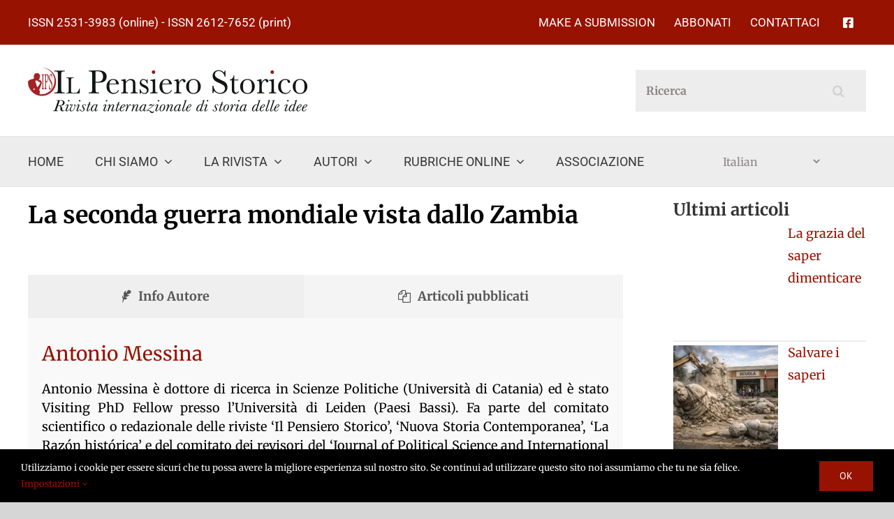

--- FILE ---
content_type: text/html; charset=UTF-8
request_url: https://ilpensierostorico.com/la-seconda-guerra-mondiale-vista-dallo-zambia/
body_size: 46480
content:
<!DOCTYPE html>
<html class="avada-html-layout-wide avada-html-header-position-top" lang="it-IT" prefix="og: http://ogp.me/ns# fb: http://ogp.me/ns/fb#">
<head>
	<meta http-equiv="X-UA-Compatible" content="IE=edge" />
	<meta http-equiv="Content-Type" content="text/html; charset=utf-8"/>
	<meta name="viewport" content="width=device-width, initial-scale=1" />
	
<!-- Author Meta Tags by Molongui Authorship Pro, visit: https://www.molongui.com/wordpress-plugin-post-authors -->
<meta name="author" content="Antonio Messina">
<!-- /Molongui Authorship -->

		    <!-- PVC Template -->
    <script type="text/template" id="pvc-stats-view-template">
    <i class="pvc-stats-icon small" aria-hidden="true"><svg aria-hidden="true" focusable="false" data-prefix="far" data-icon="chart-bar" role="img" xmlns="http://www.w3.org/2000/svg" viewBox="0 0 512 512" class="svg-inline--fa fa-chart-bar fa-w-16 fa-2x"><path fill="currentColor" d="M396.8 352h22.4c6.4 0 12.8-6.4 12.8-12.8V108.8c0-6.4-6.4-12.8-12.8-12.8h-22.4c-6.4 0-12.8 6.4-12.8 12.8v230.4c0 6.4 6.4 12.8 12.8 12.8zm-192 0h22.4c6.4 0 12.8-6.4 12.8-12.8V140.8c0-6.4-6.4-12.8-12.8-12.8h-22.4c-6.4 0-12.8 6.4-12.8 12.8v198.4c0 6.4 6.4 12.8 12.8 12.8zm96 0h22.4c6.4 0 12.8-6.4 12.8-12.8V204.8c0-6.4-6.4-12.8-12.8-12.8h-22.4c-6.4 0-12.8 6.4-12.8 12.8v134.4c0 6.4 6.4 12.8 12.8 12.8zM496 400H48V80c0-8.84-7.16-16-16-16H16C7.16 64 0 71.16 0 80v336c0 17.67 14.33 32 32 32h464c8.84 0 16-7.16 16-16v-16c0-8.84-7.16-16-16-16zm-387.2-48h22.4c6.4 0 12.8-6.4 12.8-12.8v-70.4c0-6.4-6.4-12.8-12.8-12.8h-22.4c-6.4 0-12.8 6.4-12.8 12.8v70.4c0 6.4 6.4 12.8 12.8 12.8z" class=""></path></svg></i>
	 <%= total_view %> Visite totali	<% if ( today_view > 0 ) { %>
		<span class="views_today">,  <%= today_view %> visite odierne</span>
	<% } %>
	</span>
	</script>
		    <meta name='robots' content='index, follow, max-image-preview:large, max-snippet:-1, max-video-preview:-1' />
<script id="cookieyes" type="text/javascript" src="https://cdn-cookieyes.com/client_data/7631dce405f8c6b278cf95bd/script.js"></script>
	<!-- This site is optimized with the Yoast SEO plugin v26.7 - https://yoast.com/wordpress/plugins/seo/ -->
	<title>La seconda guerra mondiale vista dallo Zambia - Il Pensiero Storico. Rivista internazionale di storia delle idee</title>
	<link rel="canonical" href="https://ilpensierostorico.com/la-seconda-guerra-mondiale-vista-dallo-zambia/" />
	<meta name="twitter:card" content="summary_large_image" />
	<meta name="twitter:title" content="La seconda guerra mondiale vista dallo Zambia - Il Pensiero Storico. Rivista internazionale di storia delle idee" />
	<meta name="twitter:description" content="Il secondo conflitto mondiale viene spesso studiato e raccontato a partire dalla prospettiva, talvolta riduttiva, dei principali fronti militari in cui si sono fronteggiati gli svariati eserciti delle potenze in lotta, ignorando l’impatto che..." />
	<meta name="twitter:image" content="https://ilpensierostorico.com/wp-content/uploads/2022/03/art.jpg" />
	<script type="application/ld+json" class="yoast-schema-graph">{"@context":"https://schema.org","@graph":[{"@type":"Article","@id":"https://ilpensierostorico.com/la-seconda-guerra-mondiale-vista-dallo-zambia/#article","isPartOf":{"@id":"https://ilpensierostorico.com/la-seconda-guerra-mondiale-vista-dallo-zambia/"},"author":{"name":"Antonio Messina","@id":"https://ilpensierostorico.com/#/schema/person/2858c6ccdc16d7fed5452a18d1c6a41c"},"headline":"La seconda guerra mondiale vista dallo Zambia","datePublished":"2022-03-29T08:30:31+00:00","mainEntityOfPage":{"@id":"https://ilpensierostorico.com/la-seconda-guerra-mondiale-vista-dallo-zambia/"},"wordCount":1055,"image":{"@id":"https://ilpensierostorico.com/la-seconda-guerra-mondiale-vista-dallo-zambia/#primaryimage"},"thumbnailUrl":"https://ilpensierostorico.com/wp-content/uploads/2022/03/art.jpg","keywords":["Africa","seconda guerra mondiale","Zambia"],"articleSection":["Letture"],"inLanguage":"it-IT"},{"@type":"WebPage","@id":"https://ilpensierostorico.com/la-seconda-guerra-mondiale-vista-dallo-zambia/","url":"https://ilpensierostorico.com/la-seconda-guerra-mondiale-vista-dallo-zambia/","name":"La seconda guerra mondiale vista dallo Zambia - Il Pensiero Storico. Rivista internazionale di storia delle idee","isPartOf":{"@id":"https://ilpensierostorico.com/#website"},"primaryImageOfPage":{"@id":"https://ilpensierostorico.com/la-seconda-guerra-mondiale-vista-dallo-zambia/#primaryimage"},"image":{"@id":"https://ilpensierostorico.com/la-seconda-guerra-mondiale-vista-dallo-zambia/#primaryimage"},"thumbnailUrl":"https://ilpensierostorico.com/wp-content/uploads/2022/03/art.jpg","datePublished":"2022-03-29T08:30:31+00:00","author":{"@id":"https://ilpensierostorico.com/#/schema/person/2858c6ccdc16d7fed5452a18d1c6a41c"},"breadcrumb":{"@id":"https://ilpensierostorico.com/la-seconda-guerra-mondiale-vista-dallo-zambia/#breadcrumb"},"inLanguage":"it-IT","potentialAction":[{"@type":"ReadAction","target":["https://ilpensierostorico.com/la-seconda-guerra-mondiale-vista-dallo-zambia/"]}]},{"@type":"ImageObject","inLanguage":"it-IT","@id":"https://ilpensierostorico.com/la-seconda-guerra-mondiale-vista-dallo-zambia/#primaryimage","url":"https://ilpensierostorico.com/wp-content/uploads/2022/03/art.jpg","contentUrl":"https://ilpensierostorico.com/wp-content/uploads/2022/03/art.jpg","width":2532,"height":1849},{"@type":"BreadcrumbList","@id":"https://ilpensierostorico.com/la-seconda-guerra-mondiale-vista-dallo-zambia/#breadcrumb","itemListElement":[{"@type":"ListItem","position":1,"name":"Home","item":"https://ilpensierostorico.com/"},{"@type":"ListItem","position":2,"name":"La seconda guerra mondiale vista dallo Zambia"}]},{"@type":"WebSite","@id":"https://ilpensierostorico.com/#website","url":"https://ilpensierostorico.com/","name":"Il Pensiero Storico. Rivista internazionale di storia delle idee","description":"","potentialAction":[{"@type":"SearchAction","target":{"@type":"EntryPoint","urlTemplate":"https://ilpensierostorico.com/?s={search_term_string}"},"query-input":{"@type":"PropertyValueSpecification","valueRequired":true,"valueName":"search_term_string"}}],"inLanguage":"it-IT"},{"@type":"Person","@id":"https://ilpensierostorico.com/#/schema/person/2858c6ccdc16d7fed5452a18d1c6a41c","name":"Antonio Messina","image":{"@type":"ImageObject","inLanguage":"it-IT","@id":"https://ilpensierostorico.com/#/schema/person/image/","url":"https://secure.gravatar.com/avatar/?s=96&d=identicon&r=g","contentUrl":"https://secure.gravatar.com/avatar/?s=96&d=identicon&r=g","caption":"Antonio Messina"},"description":"Antonio Messina è dottore di ricerca in Scienze Politiche (Università di Catania) ed è stato Visiting PhD Fellow presso l’Università di Leiden (Paesi Bassi). Fa parte del comitato scientifico o redazionale delle riviste ‘Il Pensiero Storico’, ‘Nuova Storia Contemporanea’, ‘La Razón histórica’ e del comitato dei revisori del ‘Journal of Political Science and International Relations’. Ha pubblicato una serie di studi di storia del pensiero politico e di storia intellettuale delle ideologie radicali, europee ed extraeuropee, privilegiando l’analisi comparatistica. Aree di ricerca: African Studies; Contemporary Intellectual History; Totalitarian Ideologies; Comparative Fascist Studies; Nationalism; Political Ideologies; Political Religion and Sacralization of Politics.","url":"https://ilpensierostorico.com/author/antonio-messina/"}]}</script>
	<!-- / Yoast SEO plugin. -->


<link rel='dns-prefetch' href='//cdnjs.cloudflare.com' />
<link rel='dns-prefetch' href='//www.google.com' />
<link rel='dns-prefetch' href='//stats.wp.com' />
<link rel='preconnect' href='//c0.wp.com' />
<link rel="alternate" type="application/rss+xml" title="Il Pensiero Storico. Rivista internazionale di storia delle idee &raquo; Feed" href="https://ilpensierostorico.com/feed/" />
<link rel="alternate" type="application/rss+xml" title="Il Pensiero Storico. Rivista internazionale di storia delle idee &raquo; Feed dei commenti" href="https://ilpensierostorico.com/comments/feed/" />
					<link rel="shortcut icon" href="https://ilpensierostorico.com/wp-content/uploads/2021/03/favicon-32.png" type="image/x-icon" />
		
					<!-- For iPhone -->
			<link rel="apple-touch-icon" href="https://ilpensierostorico.com/wp-content/uploads/2021/03/favicon-57.png">
		
					<!-- For iPhone Retina display -->
			<link rel="apple-touch-icon" sizes="180x180" href="https://ilpensierostorico.com/wp-content/uploads/2021/03/favicon-114.png">
		
					<!-- For iPad -->
			<link rel="apple-touch-icon" sizes="152x152" href="https://ilpensierostorico.com/wp-content/uploads/2021/03/favicon-72.png">
		
					<!-- For iPad Retina display -->
			<link rel="apple-touch-icon" sizes="167x167" href="https://ilpensierostorico.com/wp-content/uploads/2021/03/favicon-144.png">
		
		<link rel="alternate" title="oEmbed (JSON)" type="application/json+oembed" href="https://ilpensierostorico.com/wp-json/oembed/1.0/embed?url=https%3A%2F%2Filpensierostorico.com%2Fla-seconda-guerra-mondiale-vista-dallo-zambia%2F" />
<link rel="alternate" title="oEmbed (XML)" type="text/xml+oembed" href="https://ilpensierostorico.com/wp-json/oembed/1.0/embed?url=https%3A%2F%2Filpensierostorico.com%2Fla-seconda-guerra-mondiale-vista-dallo-zambia%2F&#038;format=xml" />

		<meta property="og:title" content="La seconda guerra mondiale vista dallo Zambia"/>
		<meta property="og:type" content="article"/>
		<meta property="og:url" content="https://ilpensierostorico.com/la-seconda-guerra-mondiale-vista-dallo-zambia/"/>
		<meta property="og:site_name" content="Il Pensiero Storico. Rivista internazionale di storia delle idee"/>
		<meta property="og:description" content="Recensione a 
A. Tembo, War and Society in Colonial Zambia, 1939–1953
Ohio University Press, Athens (Ohio) 2021, pp. 256, $34.95.
Il secondo conflitto mondiale viene spesso studiato e raccontato a partire dalla prospettiva, talvolta riduttiva, dei principali fronti militari in"/>

									<meta property="og:image" content="https://ilpensierostorico.com/wp-content/uploads/2022/03/art.jpg"/>
									<!-- This site uses the Google Analytics by ExactMetrics plugin v8.11.1 - Using Analytics tracking - https://www.exactmetrics.com/ -->
							<script src="//www.googletagmanager.com/gtag/js?id=G-DNZVYM38J7"  data-cfasync="false" data-wpfc-render="false" type="text/javascript" async></script>
			<script data-cfasync="false" data-wpfc-render="false" type="text/javascript">
				var em_version = '8.11.1';
				var em_track_user = true;
				var em_no_track_reason = '';
								var ExactMetricsDefaultLocations = {"page_location":"https:\/\/ilpensierostorico.com\/la-seconda-guerra-mondiale-vista-dallo-zambia\/"};
								if ( typeof ExactMetricsPrivacyGuardFilter === 'function' ) {
					var ExactMetricsLocations = (typeof ExactMetricsExcludeQuery === 'object') ? ExactMetricsPrivacyGuardFilter( ExactMetricsExcludeQuery ) : ExactMetricsPrivacyGuardFilter( ExactMetricsDefaultLocations );
				} else {
					var ExactMetricsLocations = (typeof ExactMetricsExcludeQuery === 'object') ? ExactMetricsExcludeQuery : ExactMetricsDefaultLocations;
				}

								var disableStrs = [
										'ga-disable-G-DNZVYM38J7',
									];

				/* Function to detect opted out users */
				function __gtagTrackerIsOptedOut() {
					for (var index = 0; index < disableStrs.length; index++) {
						if (document.cookie.indexOf(disableStrs[index] + '=true') > -1) {
							return true;
						}
					}

					return false;
				}

				/* Disable tracking if the opt-out cookie exists. */
				if (__gtagTrackerIsOptedOut()) {
					for (var index = 0; index < disableStrs.length; index++) {
						window[disableStrs[index]] = true;
					}
				}

				/* Opt-out function */
				function __gtagTrackerOptout() {
					for (var index = 0; index < disableStrs.length; index++) {
						document.cookie = disableStrs[index] + '=true; expires=Thu, 31 Dec 2099 23:59:59 UTC; path=/';
						window[disableStrs[index]] = true;
					}
				}

				if ('undefined' === typeof gaOptout) {
					function gaOptout() {
						__gtagTrackerOptout();
					}
				}
								window.dataLayer = window.dataLayer || [];

				window.ExactMetricsDualTracker = {
					helpers: {},
					trackers: {},
				};
				if (em_track_user) {
					function __gtagDataLayer() {
						dataLayer.push(arguments);
					}

					function __gtagTracker(type, name, parameters) {
						if (!parameters) {
							parameters = {};
						}

						if (parameters.send_to) {
							__gtagDataLayer.apply(null, arguments);
							return;
						}

						if (type === 'event') {
														parameters.send_to = exactmetrics_frontend.v4_id;
							var hookName = name;
							if (typeof parameters['event_category'] !== 'undefined') {
								hookName = parameters['event_category'] + ':' + name;
							}

							if (typeof ExactMetricsDualTracker.trackers[hookName] !== 'undefined') {
								ExactMetricsDualTracker.trackers[hookName](parameters);
							} else {
								__gtagDataLayer('event', name, parameters);
							}
							
						} else {
							__gtagDataLayer.apply(null, arguments);
						}
					}

					__gtagTracker('js', new Date());
					__gtagTracker('set', {
						'developer_id.dNDMyYj': true,
											});
					if ( ExactMetricsLocations.page_location ) {
						__gtagTracker('set', ExactMetricsLocations);
					}
										__gtagTracker('config', 'G-DNZVYM38J7', {"forceSSL":"true","link_attribution":"true"} );
										window.gtag = __gtagTracker;										(function () {
						/* https://developers.google.com/analytics/devguides/collection/analyticsjs/ */
						/* ga and __gaTracker compatibility shim. */
						var noopfn = function () {
							return null;
						};
						var newtracker = function () {
							return new Tracker();
						};
						var Tracker = function () {
							return null;
						};
						var p = Tracker.prototype;
						p.get = noopfn;
						p.set = noopfn;
						p.send = function () {
							var args = Array.prototype.slice.call(arguments);
							args.unshift('send');
							__gaTracker.apply(null, args);
						};
						var __gaTracker = function () {
							var len = arguments.length;
							if (len === 0) {
								return;
							}
							var f = arguments[len - 1];
							if (typeof f !== 'object' || f === null || typeof f.hitCallback !== 'function') {
								if ('send' === arguments[0]) {
									var hitConverted, hitObject = false, action;
									if ('event' === arguments[1]) {
										if ('undefined' !== typeof arguments[3]) {
											hitObject = {
												'eventAction': arguments[3],
												'eventCategory': arguments[2],
												'eventLabel': arguments[4],
												'value': arguments[5] ? arguments[5] : 1,
											}
										}
									}
									if ('pageview' === arguments[1]) {
										if ('undefined' !== typeof arguments[2]) {
											hitObject = {
												'eventAction': 'page_view',
												'page_path': arguments[2],
											}
										}
									}
									if (typeof arguments[2] === 'object') {
										hitObject = arguments[2];
									}
									if (typeof arguments[5] === 'object') {
										Object.assign(hitObject, arguments[5]);
									}
									if ('undefined' !== typeof arguments[1].hitType) {
										hitObject = arguments[1];
										if ('pageview' === hitObject.hitType) {
											hitObject.eventAction = 'page_view';
										}
									}
									if (hitObject) {
										action = 'timing' === arguments[1].hitType ? 'timing_complete' : hitObject.eventAction;
										hitConverted = mapArgs(hitObject);
										__gtagTracker('event', action, hitConverted);
									}
								}
								return;
							}

							function mapArgs(args) {
								var arg, hit = {};
								var gaMap = {
									'eventCategory': 'event_category',
									'eventAction': 'event_action',
									'eventLabel': 'event_label',
									'eventValue': 'event_value',
									'nonInteraction': 'non_interaction',
									'timingCategory': 'event_category',
									'timingVar': 'name',
									'timingValue': 'value',
									'timingLabel': 'event_label',
									'page': 'page_path',
									'location': 'page_location',
									'title': 'page_title',
									'referrer' : 'page_referrer',
								};
								for (arg in args) {
																		if (!(!args.hasOwnProperty(arg) || !gaMap.hasOwnProperty(arg))) {
										hit[gaMap[arg]] = args[arg];
									} else {
										hit[arg] = args[arg];
									}
								}
								return hit;
							}

							try {
								f.hitCallback();
							} catch (ex) {
							}
						};
						__gaTracker.create = newtracker;
						__gaTracker.getByName = newtracker;
						__gaTracker.getAll = function () {
							return [];
						};
						__gaTracker.remove = noopfn;
						__gaTracker.loaded = true;
						window['__gaTracker'] = __gaTracker;
					})();
									} else {
										console.log("");
					(function () {
						function __gtagTracker() {
							return null;
						}

						window['__gtagTracker'] = __gtagTracker;
						window['gtag'] = __gtagTracker;
					})();
									}
			</script>
							<!-- / Google Analytics by ExactMetrics -->
		<style id='wp-img-auto-sizes-contain-inline-css' type='text/css'>
img:is([sizes=auto i],[sizes^="auto," i]){contain-intrinsic-size:3000px 1500px}
/*# sourceURL=wp-img-auto-sizes-contain-inline-css */
</style>
<link rel='stylesheet' id='jetpack_related-posts-css' href='https://c0.wp.com/p/jetpack/15.4/modules/related-posts/related-posts.css' type='text/css' media='all' />
<style id='wp-emoji-styles-inline-css' type='text/css'>

	img.wp-smiley, img.emoji {
		display: inline !important;
		border: none !important;
		box-shadow: none !important;
		height: 1em !important;
		width: 1em !important;
		margin: 0 0.07em !important;
		vertical-align: -0.1em !important;
		background: none !important;
		padding: 0 !important;
	}
/*# sourceURL=wp-emoji-styles-inline-css */
</style>
<style id='classic-theme-styles-inline-css' type='text/css'>
/*! This file is auto-generated */
.wp-block-button__link{color:#fff;background-color:#32373c;border-radius:9999px;box-shadow:none;text-decoration:none;padding:calc(.667em + 2px) calc(1.333em + 2px);font-size:1.125em}.wp-block-file__button{background:#32373c;color:#fff;text-decoration:none}
/*# sourceURL=/wp-includes/css/classic-themes.min.css */
</style>
<link rel='stylesheet' id='jq-validation3-css' href='https://ilpensierostorico.com/wp-content/plugins/Journal-Research-Publication/assets/css/style.css?ver=6.9' type='text/css' media='all' />
<link rel='stylesheet' id='jq-validation1-css' href='https://cdnjs.cloudflare.com/ajax/libs/fancybox/3.1.20/jquery.fancybox.css?ver=6.9' type='text/css' media='all' />
<link rel='stylesheet' id='authors-list-css-css' href='https://ilpensierostorico.com/wp-content/plugins/authors-list/backend/assets/css/front.css?ver=2.0.6.2' type='text/css' media='all' />
<link rel='stylesheet' id='jquery-ui-css-css' href='https://ilpensierostorico.com/wp-content/plugins/authors-list/backend/assets/css/jquery-ui.css?ver=2.0.6.2' type='text/css' media='all' />
<link rel='stylesheet' id='contact-form-7-css' href='https://ilpensierostorico.com/wp-content/plugins/contact-form-7/includes/css/styles.css?ver=6.1.4' type='text/css' media='all' />
<link rel='stylesheet' id='font-awesome-css' href='https://ilpensierostorico.com/wp-content/plugins/journal_payment/assets/css/font-awesome.min.css?ver=6.9' type='text/css' media='all' />
<link rel='stylesheet' id='bootstrap-css' href='https://ilpensierostorico.com/wp-content/plugins/journal_payment/assets/css/bootstrap.min.css?ver=6.9' type='text/css' media='all' />
<link rel='stylesheet' id='dataTables-bootstrap-style-css' href='https://ilpensierostorico.com/wp-content/plugins/journal_payment/assets/css/dataTables.bootstrap.min.css?ver=6.9' type='text/css' media='all' />
<link rel='stylesheet' id='responsive-bootstrap-style-css' href='https://ilpensierostorico.com/wp-content/plugins/journal_payment/assets/css/responsive.bootstrap.min.css?ver=6.9' type='text/css' media='all' />
<link rel='stylesheet' id='jrpayment-custom-style-css' href='https://ilpensierostorico.com/wp-content/plugins/journal_payment/assets/css/front_style.css?ver=6.9' type='text/css' media='all' />
<link rel='stylesheet' id='a3-pvc-style-css' href='https://ilpensierostorico.com/wp-content/plugins/page-views-count/assets/css/style.min.css?ver=2.8.7' type='text/css' media='all' />
<link rel='stylesheet' id='search-placeholder-avada-css' href='https://ilpensierostorico.com/wp-content/plugins/search-placeholder-avada/public/css/search-placeholder-avada-public.css?ver=2.0.0' type='text/css' media='all' />
<link rel='stylesheet' id='wordpress-print-posts-css' href='https://ilpensierostorico.com/wp-content/plugins/wordpress-print-posts/public/css/wordpress-print-posts-public.css?ver=1.5.12' type='text/css' media='all' />
<link rel='stylesheet' id='recent-posts-widget-with-thumbnails-public-style-css' href='https://ilpensierostorico.com/wp-content/plugins/recent-posts-widget-with-thumbnails/public.css?ver=7.1.1' type='text/css' media='all' />
<link rel='stylesheet' id='tablepress-default-css' href='https://ilpensierostorico.com/wp-content/tablepress-combined.min.css?ver=28' type='text/css' media='all' />
<link rel='stylesheet' id='a3pvc-css' href='//ilpensierostorico.com/wp-content/uploads/sass/pvc.min.css?ver=1635187771' type='text/css' media='all' />
<link rel='stylesheet' id='fusion-dynamic-css-css' href='https://ilpensierostorico.com/wp-content/uploads/fusion-styles/2220fbe150a28852c9d484865b44e425.min.css?ver=3.3.1' type='text/css' media='all' />
<!--n2css--><!--n2js--><script type="text/javascript" src="https://cdnjs.cloudflare.com/ajax/libs/jquery/1.12.4/jquery.min.js?ver=6.9" id="jquery-js"></script>
<script type="text/javascript" id="jetpack_related-posts-js-extra">
/* <![CDATA[ */
var related_posts_js_options = {"post_heading":"h4"};
//# sourceURL=jetpack_related-posts-js-extra
/* ]]> */
</script>
<script type="text/javascript" src="https://c0.wp.com/p/jetpack/15.4/_inc/build/related-posts/related-posts.min.js" id="jetpack_related-posts-js"></script>
<script type="text/javascript" src="https://ilpensierostorico.com/wp-content/plugins/google-analytics-dashboard-for-wp/assets/js/frontend-gtag.min.js?ver=8.11.1" id="exactmetrics-frontend-script-js" async="async" data-wp-strategy="async"></script>
<script data-cfasync="false" data-wpfc-render="false" type="text/javascript" id='exactmetrics-frontend-script-js-extra'>/* <![CDATA[ */
var exactmetrics_frontend = {"js_events_tracking":"true","download_extensions":"doc,pdf,ppt,zip,xls,docx,pptx,xlsx","inbound_paths":"[{\"path\":\"\\\/go\\\/\",\"label\":\"affiliate\"},{\"path\":\"\\\/recommend\\\/\",\"label\":\"affiliate\"}]","home_url":"https:\/\/ilpensierostorico.com","hash_tracking":"false","v4_id":"G-DNZVYM38J7"};/* ]]> */
</script>
<script type="text/javascript" src="https://cdnjs.cloudflare.com/ajax/libs/fancybox/3.1.20/jquery.fancybox.js?ver=6.9" id="jq-validation2-js"></script>
<script type="text/javascript" src="https://www.google.com/recaptcha/api.js?ver=6.9" id="recaptcha-js"></script>
<script type="text/javascript" src="https://ilpensierostorico.com/wp-content/plugins/Journal-Research-Publication/assets/js/user_custom.js" id="user_custom-js"></script>
<script type="text/javascript" id="3d-flip-book-client-locale-loader-js-extra">
/* <![CDATA[ */
var FB3D_CLIENT_LOCALE = {"ajaxurl":"https://ilpensierostorico.com/wp-admin/admin-ajax.php","dictionary":{"Table of contents":"Table of contents","Close":"Close","Bookmarks":"Bookmarks","Thumbnails":"Thumbnails","Search":"Search","Share":"Share","Facebook":"Facebook","Twitter":"Twitter","Email":"Email","Play":"Play","Previous page":"Previous page","Next page":"Next page","Zoom in":"Zoom in","Zoom out":"Zoom out","Fit view":"Fit view","Auto play":"Auto play","Full screen":"Full screen","More":"More","Smart pan":"Smart pan","Single page":"Single page","Sounds":"Sounds","Stats":"Stats","Print":"Print","Download":"Download","Goto first page":"Goto first page","Goto last page":"Goto last page"},"images":"https://ilpensierostorico.com/wp-content/plugins/interactive-3d-flipbook-powered-physics-engine/assets/images/","jsData":{"urls":[],"posts":{"ids_mis":[],"ids":[]},"pages":[],"firstPages":[],"bookCtrlProps":[],"bookTemplates":[]},"key":"3d-flip-book","pdfJS":{"pdfJsLib":"https://ilpensierostorico.com/wp-content/plugins/interactive-3d-flipbook-powered-physics-engine/assets/js/pdf.min.js?ver=4.3.136","pdfJsWorker":"https://ilpensierostorico.com/wp-content/plugins/interactive-3d-flipbook-powered-physics-engine/assets/js/pdf.worker.js?ver=4.3.136","stablePdfJsLib":"https://ilpensierostorico.com/wp-content/plugins/interactive-3d-flipbook-powered-physics-engine/assets/js/stable/pdf.min.js?ver=2.5.207","stablePdfJsWorker":"https://ilpensierostorico.com/wp-content/plugins/interactive-3d-flipbook-powered-physics-engine/assets/js/stable/pdf.worker.js?ver=2.5.207","pdfJsCMapUrl":"https://ilpensierostorico.com/wp-content/plugins/interactive-3d-flipbook-powered-physics-engine/assets/cmaps/"},"cacheurl":"https://ilpensierostorico.com/wp-content/uploads/3d-flip-book/cache/","pluginsurl":"https://ilpensierostorico.com/wp-content/plugins/","pluginurl":"https://ilpensierostorico.com/wp-content/plugins/interactive-3d-flipbook-powered-physics-engine/","thumbnailSize":{"width":"150","height":"150"},"version":"1.16.17"};
//# sourceURL=3d-flip-book-client-locale-loader-js-extra
/* ]]> */
</script>
<script type="text/javascript" src="https://ilpensierostorico.com/wp-content/plugins/interactive-3d-flipbook-powered-physics-engine/assets/js/client-locale-loader.js?ver=1.16.17" id="3d-flip-book-client-locale-loader-js" async="async" data-wp-strategy="async"></script>
<script type="text/javascript" src="https://ilpensierostorico.com/wp-content/plugins/journal_payment/assets/js/bootstrap.min.js?ver=6.9" id="bootstrap-js"></script>
<script type="text/javascript" src="https://ilpensierostorico.com/wp-content/plugins/journal_payment/assets/js/jquery.dataTables.min.js?ver=6.9" id="jquery-dataTables-js"></script>
<script type="text/javascript" src="https://ilpensierostorico.com/wp-content/plugins/journal_payment/assets/js/dataTables.bootstrap.min.js?ver=6.9" id="dataTables-bootstrap-js"></script>
<script type="text/javascript" src="https://ilpensierostorico.com/wp-content/plugins/journal_payment/assets/js/dataTables.responsive.min.js?ver=6.9" id="dataTables-responsive-js"></script>
<script type="text/javascript" src="https://ilpensierostorico.com/wp-content/plugins/journal_payment/assets/js/responsive.bootstrap.min.js?ver=6.9" id="responsive-bootstrap-js"></script>
<script type="text/javascript" id="jrpayment-user-custom-js-extra">
/* <![CDATA[ */
var hvk_jrp_text_uc = {"t_f_r":"This field is required","e_o_n":"Enter Only Number","o_c_a":"Only characters Allow"};
//# sourceURL=jrpayment-user-custom-js-extra
/* ]]> */
</script>
<script type="text/javascript" src="https://ilpensierostorico.com/wp-content/plugins/journal_payment/assets/js/user_custom.js?ver=6.9" id="jrpayment-user-custom-js"></script>
<script type="text/javascript" src="https://c0.wp.com/c/6.9/wp-includes/js/underscore.min.js" id="underscore-js"></script>
<script type="text/javascript" src="https://c0.wp.com/c/6.9/wp-includes/js/backbone.min.js" id="backbone-js"></script>
<script type="text/javascript" id="a3-pvc-backbone-js-extra">
/* <![CDATA[ */
var pvc_vars = {"rest_api_url":"https://ilpensierostorico.com/wp-json/pvc/v1","ajax_url":"https://ilpensierostorico.com/wp-admin/admin-ajax.php","security":"4d8cd8950f","ajax_load_type":"rest_api"};
//# sourceURL=a3-pvc-backbone-js-extra
/* ]]> */
</script>
<script type="text/javascript" src="https://ilpensierostorico.com/wp-content/plugins/page-views-count/assets/js/pvc.backbone.min.js?ver=2.8.7" id="a3-pvc-backbone-js"></script>
<link rel="https://api.w.org/" href="https://ilpensierostorico.com/wp-json/" /><link rel="EditURI" type="application/rsd+xml" title="RSD" href="https://ilpensierostorico.com/xmlrpc.php?rsd" />
<meta name="generator" content="WordPress 6.9" />
<link rel='shortlink' href='https://ilpensierostorico.com/?p=14200' />
<script type="text/javascript">
           var ajaxurl = "https://ilpensierostorico.com/wp-admin/admin-ajax.php";
         </script>	<style>img#wpstats{display:none}</style>
		            <style>
                .molongui-disabled-link
                {
                    border-bottom: none !important;
                    text-decoration: none !important;
                    color: inherit !important;
                    cursor: inherit !important;
                }
                .molongui-disabled-link:hover,
                .molongui-disabled-link:hover span
                {
                    border-bottom: none !important;
                    text-decoration: none !important;
                    color: inherit !important;
                    cursor: inherit !important;
                }
            </style>
                
        <script>
			jQuery(document).ready(function ($) {
				$("#contextual-help-link").click(function () {
					$("#contextual-help-wrap").css("cssText", "display: block !important;");
				});
				$("#show-settings-link").click(function () {
					$("#screen-options-wrap").css("cssText", "display: block !important;");
				});
			})
        </script>

    <style type="text/css" id="css-fb-visibility">@media screen and (max-width: 640px){.fusion-no-small-visibility{display:none !important;}body:not(.fusion-builder-ui-wireframe) .sm-text-align-center{text-align:center !important;}body:not(.fusion-builder-ui-wireframe) .sm-text-align-left{text-align:left !important;}body:not(.fusion-builder-ui-wireframe) .sm-text-align-right{text-align:right !important;}body:not(.fusion-builder-ui-wireframe) .sm-mx-auto{margin-left:auto !important;margin-right:auto !important;}body:not(.fusion-builder-ui-wireframe) .sm-ml-auto{margin-left:auto !important;}body:not(.fusion-builder-ui-wireframe) .sm-mr-auto{margin-right:auto !important;}body:not(.fusion-builder-ui-wireframe) .fusion-absolute-position-small{position:absolute;top:auto;width:100%;}}@media screen and (min-width: 641px) and (max-width: 1024px){.fusion-no-medium-visibility{display:none !important;}body:not(.fusion-builder-ui-wireframe) .md-text-align-center{text-align:center !important;}body:not(.fusion-builder-ui-wireframe) .md-text-align-left{text-align:left !important;}body:not(.fusion-builder-ui-wireframe) .md-text-align-right{text-align:right !important;}body:not(.fusion-builder-ui-wireframe) .md-mx-auto{margin-left:auto !important;margin-right:auto !important;}body:not(.fusion-builder-ui-wireframe) .md-ml-auto{margin-left:auto !important;}body:not(.fusion-builder-ui-wireframe) .md-mr-auto{margin-right:auto !important;}body:not(.fusion-builder-ui-wireframe) .fusion-absolute-position-medium{position:absolute;top:auto;width:100%;}}@media screen and (min-width: 1025px){.fusion-no-large-visibility{display:none !important;}body:not(.fusion-builder-ui-wireframe) .lg-text-align-center{text-align:center !important;}body:not(.fusion-builder-ui-wireframe) .lg-text-align-left{text-align:left !important;}body:not(.fusion-builder-ui-wireframe) .lg-text-align-right{text-align:right !important;}body:not(.fusion-builder-ui-wireframe) .lg-mx-auto{margin-left:auto !important;margin-right:auto !important;}body:not(.fusion-builder-ui-wireframe) .lg-ml-auto{margin-left:auto !important;}body:not(.fusion-builder-ui-wireframe) .lg-mr-auto{margin-right:auto !important;}body:not(.fusion-builder-ui-wireframe) .fusion-absolute-position-large{position:absolute;top:auto;width:100%;}}</style>
<!-- Jetpack Open Graph Tags -->
<meta property="og:type" content="article" />
<meta property="og:title" content="La seconda guerra mondiale vista dallo Zambia" />
<meta property="og:url" content="https://ilpensierostorico.com/la-seconda-guerra-mondiale-vista-dallo-zambia/" />
<meta property="og:description" content="Il secondo conflitto mondiale viene spesso studiato e raccontato a partire dalla prospettiva, talvolta riduttiva, dei principali fronti militari in cui si sono fronteggiati gli svariati eserciti de…" />
<meta property="article:published_time" content="2022-03-29T08:30:31+00:00" />
<meta property="article:modified_time" content="2022-03-28T21:33:18+00:00" />
<meta property="og:site_name" content="Il Pensiero Storico. Rivista internazionale di storia delle idee" />
<meta property="og:image" content="https://ilpensierostorico.com/wp-content/uploads/2022/03/art.jpg" />
<meta property="og:image:width" content="2532" />
<meta property="og:image:height" content="1849" />
<meta property="og:image:alt" content="" />
<meta property="og:locale" content="it_IT" />
<meta name="twitter:text:title" content="La seconda guerra mondiale vista dallo Zambia" />
<meta name="twitter:image" content="https://ilpensierostorico.com/wp-content/uploads/2022/03/art.jpg?w=640" />
<meta name="twitter:card" content="summary_large_image" />

<!-- End Jetpack Open Graph Tags -->
		<style type="text/css" id="wp-custom-css">
			.fusion-single-sharing-box {
	margin-top: 2em !important;
	margin-bottom: 2em !important;
}
#pyre_post_options {
    display: none !important;
}
.button-cus{
	padding: 12px 14px !important;
	border-radius:0;
}
.button-cust{
	border: 0;
font-weight: 700;
letter-spacing: .0625em;
text-transform: uppercase;
background: #d95c5c;
}
.button-cus:hover .button-cust{
	background:#b51e1e
}
.button-cust:hover{
		background:#b51e1e
}
.grecaptcha-badge{visibility: collapse !important;}


.menu-item-gtranslate {
	margin: auto !important;
}		</style>
				<script type="text/javascript">
			var doc = document.documentElement;
			doc.setAttribute( 'data-useragent', navigator.userAgent );
		</script>
		
	<style id='global-styles-inline-css' type='text/css'>
:root{--wp--preset--aspect-ratio--square: 1;--wp--preset--aspect-ratio--4-3: 4/3;--wp--preset--aspect-ratio--3-4: 3/4;--wp--preset--aspect-ratio--3-2: 3/2;--wp--preset--aspect-ratio--2-3: 2/3;--wp--preset--aspect-ratio--16-9: 16/9;--wp--preset--aspect-ratio--9-16: 9/16;--wp--preset--color--black: #000000;--wp--preset--color--cyan-bluish-gray: #abb8c3;--wp--preset--color--white: #ffffff;--wp--preset--color--pale-pink: #f78da7;--wp--preset--color--vivid-red: #cf2e2e;--wp--preset--color--luminous-vivid-orange: #ff6900;--wp--preset--color--luminous-vivid-amber: #fcb900;--wp--preset--color--light-green-cyan: #7bdcb5;--wp--preset--color--vivid-green-cyan: #00d084;--wp--preset--color--pale-cyan-blue: #8ed1fc;--wp--preset--color--vivid-cyan-blue: #0693e3;--wp--preset--color--vivid-purple: #9b51e0;--wp--preset--gradient--vivid-cyan-blue-to-vivid-purple: linear-gradient(135deg,rgb(6,147,227) 0%,rgb(155,81,224) 100%);--wp--preset--gradient--light-green-cyan-to-vivid-green-cyan: linear-gradient(135deg,rgb(122,220,180) 0%,rgb(0,208,130) 100%);--wp--preset--gradient--luminous-vivid-amber-to-luminous-vivid-orange: linear-gradient(135deg,rgb(252,185,0) 0%,rgb(255,105,0) 100%);--wp--preset--gradient--luminous-vivid-orange-to-vivid-red: linear-gradient(135deg,rgb(255,105,0) 0%,rgb(207,46,46) 100%);--wp--preset--gradient--very-light-gray-to-cyan-bluish-gray: linear-gradient(135deg,rgb(238,238,238) 0%,rgb(169,184,195) 100%);--wp--preset--gradient--cool-to-warm-spectrum: linear-gradient(135deg,rgb(74,234,220) 0%,rgb(151,120,209) 20%,rgb(207,42,186) 40%,rgb(238,44,130) 60%,rgb(251,105,98) 80%,rgb(254,248,76) 100%);--wp--preset--gradient--blush-light-purple: linear-gradient(135deg,rgb(255,206,236) 0%,rgb(152,150,240) 100%);--wp--preset--gradient--blush-bordeaux: linear-gradient(135deg,rgb(254,205,165) 0%,rgb(254,45,45) 50%,rgb(107,0,62) 100%);--wp--preset--gradient--luminous-dusk: linear-gradient(135deg,rgb(255,203,112) 0%,rgb(199,81,192) 50%,rgb(65,88,208) 100%);--wp--preset--gradient--pale-ocean: linear-gradient(135deg,rgb(255,245,203) 0%,rgb(182,227,212) 50%,rgb(51,167,181) 100%);--wp--preset--gradient--electric-grass: linear-gradient(135deg,rgb(202,248,128) 0%,rgb(113,206,126) 100%);--wp--preset--gradient--midnight: linear-gradient(135deg,rgb(2,3,129) 0%,rgb(40,116,252) 100%);--wp--preset--font-size--small: 13.5px;--wp--preset--font-size--medium: 20px;--wp--preset--font-size--large: 27px;--wp--preset--font-size--x-large: 42px;--wp--preset--font-size--normal: 18px;--wp--preset--font-size--xlarge: 36px;--wp--preset--font-size--huge: 54px;--wp--preset--spacing--20: 0.44rem;--wp--preset--spacing--30: 0.67rem;--wp--preset--spacing--40: 1rem;--wp--preset--spacing--50: 1.5rem;--wp--preset--spacing--60: 2.25rem;--wp--preset--spacing--70: 3.38rem;--wp--preset--spacing--80: 5.06rem;--wp--preset--shadow--natural: 6px 6px 9px rgba(0, 0, 0, 0.2);--wp--preset--shadow--deep: 12px 12px 50px rgba(0, 0, 0, 0.4);--wp--preset--shadow--sharp: 6px 6px 0px rgba(0, 0, 0, 0.2);--wp--preset--shadow--outlined: 6px 6px 0px -3px rgb(255, 255, 255), 6px 6px rgb(0, 0, 0);--wp--preset--shadow--crisp: 6px 6px 0px rgb(0, 0, 0);}:where(.is-layout-flex){gap: 0.5em;}:where(.is-layout-grid){gap: 0.5em;}body .is-layout-flex{display: flex;}.is-layout-flex{flex-wrap: wrap;align-items: center;}.is-layout-flex > :is(*, div){margin: 0;}body .is-layout-grid{display: grid;}.is-layout-grid > :is(*, div){margin: 0;}:where(.wp-block-columns.is-layout-flex){gap: 2em;}:where(.wp-block-columns.is-layout-grid){gap: 2em;}:where(.wp-block-post-template.is-layout-flex){gap: 1.25em;}:where(.wp-block-post-template.is-layout-grid){gap: 1.25em;}.has-black-color{color: var(--wp--preset--color--black) !important;}.has-cyan-bluish-gray-color{color: var(--wp--preset--color--cyan-bluish-gray) !important;}.has-white-color{color: var(--wp--preset--color--white) !important;}.has-pale-pink-color{color: var(--wp--preset--color--pale-pink) !important;}.has-vivid-red-color{color: var(--wp--preset--color--vivid-red) !important;}.has-luminous-vivid-orange-color{color: var(--wp--preset--color--luminous-vivid-orange) !important;}.has-luminous-vivid-amber-color{color: var(--wp--preset--color--luminous-vivid-amber) !important;}.has-light-green-cyan-color{color: var(--wp--preset--color--light-green-cyan) !important;}.has-vivid-green-cyan-color{color: var(--wp--preset--color--vivid-green-cyan) !important;}.has-pale-cyan-blue-color{color: var(--wp--preset--color--pale-cyan-blue) !important;}.has-vivid-cyan-blue-color{color: var(--wp--preset--color--vivid-cyan-blue) !important;}.has-vivid-purple-color{color: var(--wp--preset--color--vivid-purple) !important;}.has-black-background-color{background-color: var(--wp--preset--color--black) !important;}.has-cyan-bluish-gray-background-color{background-color: var(--wp--preset--color--cyan-bluish-gray) !important;}.has-white-background-color{background-color: var(--wp--preset--color--white) !important;}.has-pale-pink-background-color{background-color: var(--wp--preset--color--pale-pink) !important;}.has-vivid-red-background-color{background-color: var(--wp--preset--color--vivid-red) !important;}.has-luminous-vivid-orange-background-color{background-color: var(--wp--preset--color--luminous-vivid-orange) !important;}.has-luminous-vivid-amber-background-color{background-color: var(--wp--preset--color--luminous-vivid-amber) !important;}.has-light-green-cyan-background-color{background-color: var(--wp--preset--color--light-green-cyan) !important;}.has-vivid-green-cyan-background-color{background-color: var(--wp--preset--color--vivid-green-cyan) !important;}.has-pale-cyan-blue-background-color{background-color: var(--wp--preset--color--pale-cyan-blue) !important;}.has-vivid-cyan-blue-background-color{background-color: var(--wp--preset--color--vivid-cyan-blue) !important;}.has-vivid-purple-background-color{background-color: var(--wp--preset--color--vivid-purple) !important;}.has-black-border-color{border-color: var(--wp--preset--color--black) !important;}.has-cyan-bluish-gray-border-color{border-color: var(--wp--preset--color--cyan-bluish-gray) !important;}.has-white-border-color{border-color: var(--wp--preset--color--white) !important;}.has-pale-pink-border-color{border-color: var(--wp--preset--color--pale-pink) !important;}.has-vivid-red-border-color{border-color: var(--wp--preset--color--vivid-red) !important;}.has-luminous-vivid-orange-border-color{border-color: var(--wp--preset--color--luminous-vivid-orange) !important;}.has-luminous-vivid-amber-border-color{border-color: var(--wp--preset--color--luminous-vivid-amber) !important;}.has-light-green-cyan-border-color{border-color: var(--wp--preset--color--light-green-cyan) !important;}.has-vivid-green-cyan-border-color{border-color: var(--wp--preset--color--vivid-green-cyan) !important;}.has-pale-cyan-blue-border-color{border-color: var(--wp--preset--color--pale-cyan-blue) !important;}.has-vivid-cyan-blue-border-color{border-color: var(--wp--preset--color--vivid-cyan-blue) !important;}.has-vivid-purple-border-color{border-color: var(--wp--preset--color--vivid-purple) !important;}.has-vivid-cyan-blue-to-vivid-purple-gradient-background{background: var(--wp--preset--gradient--vivid-cyan-blue-to-vivid-purple) !important;}.has-light-green-cyan-to-vivid-green-cyan-gradient-background{background: var(--wp--preset--gradient--light-green-cyan-to-vivid-green-cyan) !important;}.has-luminous-vivid-amber-to-luminous-vivid-orange-gradient-background{background: var(--wp--preset--gradient--luminous-vivid-amber-to-luminous-vivid-orange) !important;}.has-luminous-vivid-orange-to-vivid-red-gradient-background{background: var(--wp--preset--gradient--luminous-vivid-orange-to-vivid-red) !important;}.has-very-light-gray-to-cyan-bluish-gray-gradient-background{background: var(--wp--preset--gradient--very-light-gray-to-cyan-bluish-gray) !important;}.has-cool-to-warm-spectrum-gradient-background{background: var(--wp--preset--gradient--cool-to-warm-spectrum) !important;}.has-blush-light-purple-gradient-background{background: var(--wp--preset--gradient--blush-light-purple) !important;}.has-blush-bordeaux-gradient-background{background: var(--wp--preset--gradient--blush-bordeaux) !important;}.has-luminous-dusk-gradient-background{background: var(--wp--preset--gradient--luminous-dusk) !important;}.has-pale-ocean-gradient-background{background: var(--wp--preset--gradient--pale-ocean) !important;}.has-electric-grass-gradient-background{background: var(--wp--preset--gradient--electric-grass) !important;}.has-midnight-gradient-background{background: var(--wp--preset--gradient--midnight) !important;}.has-small-font-size{font-size: var(--wp--preset--font-size--small) !important;}.has-medium-font-size{font-size: var(--wp--preset--font-size--medium) !important;}.has-large-font-size{font-size: var(--wp--preset--font-size--large) !important;}.has-x-large-font-size{font-size: var(--wp--preset--font-size--x-large) !important;}
/*# sourceURL=global-styles-inline-css */
</style>
<link rel='stylesheet' id='molongui-authorship-box-css' href='https://ilpensierostorico.com/wp-content/plugins/molongui-authorship-pro/assets/css/author-box.596e.min.css?ver=5.2.7' type='text/css' media='all' />
<style id='molongui-authorship-box-inline-css' type='text/css'>
:root{ --m-a-box-bp: 600px; --m-a-box-bp-l: 599px; }.m-a-box {width:100%;margin-top:60px !important;margin-bottom:60px !important;} .m-a-box-header {margin-bottom:20px;} .m-a-box-header > :first-child,  .m-a-box-header a.m-a-box-header-url {font-size:14px;line-height:14px;}.m-a-box .m-a-box-tabs nav {-webkit-justify-content: space-between; -ms-justify-content: space-between; justify-content: space-between;}.m-a-box .m-a-box-tabs nav label {-webkit-flex-grow: 1; -ms-flex-grow: 1; flex-grow: 1;}.m-a-box .m-a-box-tabs nav {background-color:transparent;}.m-a-box .m-a-box-tabs nav label.m-a-box-tab {background-color:#f4f4f4;}.m-a-box .m-a-box-tabs nav label.m-a-box-tab.m-a-box-tab-active {background-color:#efefef;}.m-a-box .m-a-box-tabs nav label.m-a-box-tab.m-a-box-tab-active {border:0px solid orange; border-left-style:none; border-right-style:none; border-bottom-style:none;}.m-a-box .m-a-box-tabs nav label.m-a-box-tab {border-width:0px; border-color:orange; border-bottom-style:none;} .m-a-box-container {padding-top:0;padding-right:0;padding-bottom:0;padding-left:0;border-style:solid;border-top-width:0;border-right-width:0;border-bottom-width:1px;border-left-width:0;border-color:#D1D1D1;background-color:#F9F9F9;box-shadow:0 0 0 0 transparent ;} .m-a-box-avatar img,  .m-a-box-avatar div[data-avatar-type="acronym"] {border-style:solid;border-width:2px;border-color:#bfbfbf;} .m-a-box-name *  {font-size:28px;line-height:22px;text-align:left;} .m-a-box-container .m-a-box-content.m-a-box-profile .m-a-box-data .m-a-box-name * {text-align:left;} .m-a-box-content.m-a-box-profile .m-a-box-data .m-a-box-meta {text-align:left;} .m-a-box-content.m-a-box-profile .m-a-box-data .m-a-box-meta * {font-size:22px;line-height:22px;} .m-a-box-meta-divider {padding:0 0.2em;} .m-a-box-bio > * {font-size:18px;line-height:27px;text-align:justify;} .m-icon-container {background-color: inherit; border-color: inherit; color: #999999 !important;font-size:20px;} .m-a-box-related-entry-title,  .m-a-box-related-entry-title a {font-size:14px;}.m-a-box-related[data-related-layout="layout-3"] .m-a-box-related-entries ul { grid-template-columns: repeat(3, minmax(0, 1fr)); }
/*# sourceURL=molongui-authorship-box-inline-css */
</style>
<style id='wp-block-library-inline-css' type='text/css'>
:root{--wp-block-synced-color:#7a00df;--wp-block-synced-color--rgb:122,0,223;--wp-bound-block-color:var(--wp-block-synced-color);--wp-editor-canvas-background:#ddd;--wp-admin-theme-color:#007cba;--wp-admin-theme-color--rgb:0,124,186;--wp-admin-theme-color-darker-10:#006ba1;--wp-admin-theme-color-darker-10--rgb:0,107,160.5;--wp-admin-theme-color-darker-20:#005a87;--wp-admin-theme-color-darker-20--rgb:0,90,135;--wp-admin-border-width-focus:2px}@media (min-resolution:192dpi){:root{--wp-admin-border-width-focus:1.5px}}.wp-element-button{cursor:pointer}:root .has-very-light-gray-background-color{background-color:#eee}:root .has-very-dark-gray-background-color{background-color:#313131}:root .has-very-light-gray-color{color:#eee}:root .has-very-dark-gray-color{color:#313131}:root .has-vivid-green-cyan-to-vivid-cyan-blue-gradient-background{background:linear-gradient(135deg,#00d084,#0693e3)}:root .has-purple-crush-gradient-background{background:linear-gradient(135deg,#34e2e4,#4721fb 50%,#ab1dfe)}:root .has-hazy-dawn-gradient-background{background:linear-gradient(135deg,#faaca8,#dad0ec)}:root .has-subdued-olive-gradient-background{background:linear-gradient(135deg,#fafae1,#67a671)}:root .has-atomic-cream-gradient-background{background:linear-gradient(135deg,#fdd79a,#004a59)}:root .has-nightshade-gradient-background{background:linear-gradient(135deg,#330968,#31cdcf)}:root .has-midnight-gradient-background{background:linear-gradient(135deg,#020381,#2874fc)}:root{--wp--preset--font-size--normal:16px;--wp--preset--font-size--huge:42px}.has-regular-font-size{font-size:1em}.has-larger-font-size{font-size:2.625em}.has-normal-font-size{font-size:var(--wp--preset--font-size--normal)}.has-huge-font-size{font-size:var(--wp--preset--font-size--huge)}.has-text-align-center{text-align:center}.has-text-align-left{text-align:left}.has-text-align-right{text-align:right}.has-fit-text{white-space:nowrap!important}#end-resizable-editor-section{display:none}.aligncenter{clear:both}.items-justified-left{justify-content:flex-start}.items-justified-center{justify-content:center}.items-justified-right{justify-content:flex-end}.items-justified-space-between{justify-content:space-between}.screen-reader-text{border:0;clip-path:inset(50%);height:1px;margin:-1px;overflow:hidden;padding:0;position:absolute;width:1px;word-wrap:normal!important}.screen-reader-text:focus{background-color:#ddd;clip-path:none;color:#444;display:block;font-size:1em;height:auto;left:5px;line-height:normal;padding:15px 23px 14px;text-decoration:none;top:5px;width:auto;z-index:100000}html :where(.has-border-color){border-style:solid}html :where([style*=border-top-color]){border-top-style:solid}html :where([style*=border-right-color]){border-right-style:solid}html :where([style*=border-bottom-color]){border-bottom-style:solid}html :where([style*=border-left-color]){border-left-style:solid}html :where([style*=border-width]){border-style:solid}html :where([style*=border-top-width]){border-top-style:solid}html :where([style*=border-right-width]){border-right-style:solid}html :where([style*=border-bottom-width]){border-bottom-style:solid}html :where([style*=border-left-width]){border-left-style:solid}html :where(img[class*=wp-image-]){height:auto;max-width:100%}:where(figure){margin:0 0 1em}html :where(.is-position-sticky){--wp-admin--admin-bar--position-offset:var(--wp-admin--admin-bar--height,0px)}@media screen and (max-width:600px){html :where(.is-position-sticky){--wp-admin--admin-bar--position-offset:0px}}
/*wp_block_styles_on_demand_placeholder:69777f73a279b*/
/*# sourceURL=wp-block-library-inline-css */
</style>
<style id='wp-block-library-theme-inline-css' type='text/css'>
.wp-block-audio :where(figcaption){color:#555;font-size:13px;text-align:center}.is-dark-theme .wp-block-audio :where(figcaption){color:#ffffffa6}.wp-block-audio{margin:0 0 1em}.wp-block-code{border:1px solid #ccc;border-radius:4px;font-family:Menlo,Consolas,monaco,monospace;padding:.8em 1em}.wp-block-embed :where(figcaption){color:#555;font-size:13px;text-align:center}.is-dark-theme .wp-block-embed :where(figcaption){color:#ffffffa6}.wp-block-embed{margin:0 0 1em}.blocks-gallery-caption{color:#555;font-size:13px;text-align:center}.is-dark-theme .blocks-gallery-caption{color:#ffffffa6}:root :where(.wp-block-image figcaption){color:#555;font-size:13px;text-align:center}.is-dark-theme :root :where(.wp-block-image figcaption){color:#ffffffa6}.wp-block-image{margin:0 0 1em}.wp-block-pullquote{border-bottom:4px solid;border-top:4px solid;color:currentColor;margin-bottom:1.75em}.wp-block-pullquote :where(cite),.wp-block-pullquote :where(footer),.wp-block-pullquote__citation{color:currentColor;font-size:.8125em;font-style:normal;text-transform:uppercase}.wp-block-quote{border-left:.25em solid;margin:0 0 1.75em;padding-left:1em}.wp-block-quote cite,.wp-block-quote footer{color:currentColor;font-size:.8125em;font-style:normal;position:relative}.wp-block-quote:where(.has-text-align-right){border-left:none;border-right:.25em solid;padding-left:0;padding-right:1em}.wp-block-quote:where(.has-text-align-center){border:none;padding-left:0}.wp-block-quote.is-large,.wp-block-quote.is-style-large,.wp-block-quote:where(.is-style-plain){border:none}.wp-block-search .wp-block-search__label{font-weight:700}.wp-block-search__button{border:1px solid #ccc;padding:.375em .625em}:where(.wp-block-group.has-background){padding:1.25em 2.375em}.wp-block-separator.has-css-opacity{opacity:.4}.wp-block-separator{border:none;border-bottom:2px solid;margin-left:auto;margin-right:auto}.wp-block-separator.has-alpha-channel-opacity{opacity:1}.wp-block-separator:not(.is-style-wide):not(.is-style-dots){width:100px}.wp-block-separator.has-background:not(.is-style-dots){border-bottom:none;height:1px}.wp-block-separator.has-background:not(.is-style-wide):not(.is-style-dots){height:2px}.wp-block-table{margin:0 0 1em}.wp-block-table td,.wp-block-table th{word-break:normal}.wp-block-table :where(figcaption){color:#555;font-size:13px;text-align:center}.is-dark-theme .wp-block-table :where(figcaption){color:#ffffffa6}.wp-block-video :where(figcaption){color:#555;font-size:13px;text-align:center}.is-dark-theme .wp-block-video :where(figcaption){color:#ffffffa6}.wp-block-video{margin:0 0 1em}:root :where(.wp-block-template-part.has-background){margin-bottom:0;margin-top:0;padding:1.25em 2.375em}
/*# sourceURL=https://c0.wp.com/c/6.9/wp-includes/css/dist/block-library/theme.min.css */
</style>
</head>

<body class="wp-singular post-template-default single single-post postid-14200 single-format-standard wp-theme-Avada wp-child-theme-Avada-Child-Theme fusion-image-hovers fusion-pagination-sizing fusion-button_size-large fusion-button_type-flat fusion-button_span-no avada-image-rollover-circle-yes avada-image-rollover-yes avada-image-rollover-direction-fade fusion-body ltr no-tablet-sticky-header no-mobile-sticky-header no-mobile-slidingbar no-mobile-totop avada-has-rev-slider-styles fusion-disable-outline fusion-sub-menu-fade mobile-logo-pos-left layout-wide-mode avada-has-boxed-modal-shadow- layout-scroll-offset-full avada-has-zero-margin-offset-top has-sidebar fusion-top-header menu-text-align-left mobile-menu-design-modern fusion-show-pagination-text fusion-header-layout-v4 avada-responsive avada-footer-fx-bg-parallax avada-menu-highlight-style-arrow fusion-search-form-classic fusion-main-menu-search-dropdown fusion-avatar-square avada-dropdown-styles avada-blog-layout-medium avada-blog-archive-layout-medium alternate avada-header-shadow-no avada-menu-icon-position-left avada-has-megamenu-shadow avada-has-mainmenu-dropdown-divider avada-has-mobile-menu-search avada-has-breadcrumb-mobile-hidden avada-has-titlebar-hide avada-has-footer-widget-bg-image avada-has-pagination-width_height avada-flyout-menu-direction-fade avada-ec-views-v1" >
		<a class="skip-link screen-reader-text" href="#content">Salta al contenuto</a>

	<div id="boxed-wrapper">
		<div class="fusion-sides-frame"></div>
		<div id="wrapper" class="fusion-wrapper">
			<div id="home" style="position:relative;top:-1px;"></div>
			
				
			<header class="fusion-header-wrapper">
				<div class="fusion-header-v4 fusion-logo-alignment fusion-logo-left fusion-sticky-menu-1 fusion-sticky-logo- fusion-mobile-logo- fusion-sticky-menu-and-logo fusion-header-menu-align-left fusion-mobile-menu-design-modern">
					
<div class="fusion-secondary-header">
	<div class="fusion-row">
					<div class="fusion-alignleft">
				<div class="fusion-contact-info"><span class="fusion-contact-info-phone-number">ISSN 2531-3983 (online)  -  ISSN 2612-7652 (print)</span></div>			</div>
							<div class="fusion-alignright">
				<nav class="fusion-secondary-menu" role="navigation" aria-label="Menu Secondario"><ul id="menu-top-bar-menu" class="menu"><li  id="menu-item-5903"  class="menu-item menu-item-type-post_type menu-item-object-page menu-item-5903"  data-item-id="5903"><a  href="https://ilpensierostorico.com/jr-online-article-submission/" class="fusion-arrow-highlight"><span class="menu-text">MAKE A SUBMISSION<span class="fusion-arrow-svg"><svg height="12px" width="23px">
					<path d="M0 0 L11.5 12 L23 0 Z" fill="#ffffff" class="header_border_color_stroke" stroke-width="1"/>
					</svg></span></span></a></li><li  id="menu-item-14364"  class="menu-item menu-item-type-post_type menu-item-object-page menu-item-14364"  data-item-id="14364"><a  href="https://ilpensierostorico.com/acquisti-e-abbonamenti/" class="fusion-arrow-highlight"><span class="menu-text">ABBONATI<span class="fusion-arrow-svg"><svg height="12px" width="23px">
					<path d="M0 0 L11.5 12 L23 0 Z" fill="#ffffff" class="header_border_color_stroke" stroke-width="1"/>
					</svg></span></span></a></li><li  id="menu-item-3136"  class="menu-item menu-item-type-post_type menu-item-object-page menu-item-3136"  data-item-id="3136"><a  href="https://ilpensierostorico.com/contatti/" class="fusion-arrow-highlight"><span class="menu-text">CONTATTACI<span class="fusion-arrow-svg"><svg height="12px" width="23px">
					<path d="M0 0 L11.5 12 L23 0 Z" fill="#ffffff" class="header_border_color_stroke" stroke-width="1"/>
					</svg></span></span></a></li><li  id="menu-item-3897"  class="menu-item menu-item-type-custom menu-item-object-custom menu-item-3897"  data-item-id="3897"><a  href="https://www.facebook.com/IlPensieroStorico" class="fusion-icon-only-link fusion-flex-link fusion-arrow-highlight"><span class="fusion-megamenu-icon"><i class="glyphicon fa-facebook-square fab" aria-hidden="true"></i></span><span class="menu-text"><span class="menu-title">FACEBOOK</span><span class="fusion-arrow-svg"><svg height="12px" width="23px">
					<path d="M0 0 L11.5 12 L23 0 Z" fill="#ffffff" class="header_border_color_stroke" stroke-width="1"/>
					</svg></span></span></a></li></ul></nav><nav class="fusion-mobile-nav-holder fusion-mobile-menu-text-align-left" aria-label="Menu Mobile Secondario"></nav>			</div>
			</div>
</div>
<div class="fusion-header-sticky-height"></div>
<div class="fusion-sticky-header-wrapper"> <!-- start fusion sticky header wrapper -->
	<div class="fusion-header">
		<div class="fusion-row">
							<div class="fusion-logo" data-margin-top="0px" data-margin-bottom="0px" data-margin-left="0px" data-margin-right="0px">
			<a class="fusion-logo-link"  href="https://ilpensierostorico.com/" >

						<!-- standard logo -->
			<img src="https://ilpensierostorico.com/wp-content/uploads/2021/03/il-pensiero-storico-testata.png" srcset="https://ilpensierostorico.com/wp-content/uploads/2021/03/il-pensiero-storico-testata.png 1x, https://ilpensierostorico.com/wp-content/uploads/2021/03/il-pensiero-storico-testata-@2x.png 2x" width="400" height="66" style="max-height:66px;height:auto;" alt="Il Pensiero Storico. Rivista internazionale di storia delle idee Logo" data-retina_logo_url="https://ilpensierostorico.com/wp-content/uploads/2021/03/il-pensiero-storico-testata-@2x.png" class="fusion-standard-logo" />

			
					</a>
		
<div class="fusion-header-content-3-wrapper">
			<h3 class="fusion-header-tagline">
					</h3>
		<div class="fusion-secondary-menu-search">
					<form role="search" class="searchform fusion-search-form  fusion-search-form-classic" method="get" action="https://ilpensierostorico.com/">
			<div class="fusion-search-form-content">

				
				<div class="fusion-search-field search-field">
					<label><span class="screen-reader-text">Cerca per:</span>
													<input type="search" value="" name="s" class="s" placeholder="Cerca..." required aria-required="true" aria-label="Cerca..."/>
											</label>
				</div>
				<div class="fusion-search-button search-button">
					<input type="submit" class="fusion-search-submit searchsubmit" aria-label="Cerca" value="&#xf002;" />
									</div>

				
			</div>


			
		</form>
				</div>
	</div>
</div>
								<div class="fusion-mobile-menu-icons">
							<a href="#" class="fusion-icon awb-icon-bars" aria-label="Attiva/Disattiva menu mobile" aria-expanded="false"></a>
		
					<a href="#" class="fusion-icon awb-icon-search" aria-label="Toggle ricerca mobile"></a>
		
		
			</div>
			
					</div>
	</div>
	<div class="fusion-secondary-main-menu">
		<div class="fusion-row">
			<nav class="fusion-main-menu" aria-label="Menu Principale"><ul id="menu-main-menu" class="fusion-menu"><li  id="menu-item-3990"  class="menu-item menu-item-type-post_type menu-item-object-page menu-item-home menu-item-3990"  data-item-id="3990"><a  href="https://ilpensierostorico.com/" class="fusion-arrow-highlight"><span class="menu-text">HOME<span class="fusion-arrow-svg"><svg height="12px" width="23px">
					<path d="M0 0 L11.5 12 L23 0 Z" fill="#ffffff" class="header_border_color_stroke" stroke-width="1"/>
					</svg></span></span></a></li><li  id="menu-item-2723"  class="menu-item menu-item-type-custom menu-item-object-custom menu-item-has-children menu-item-2723 fusion-dropdown-menu"  data-item-id="2723"><a  href="#" class="fusion-arrow-highlight"><span class="menu-text">CHI SIAMO<span class="fusion-arrow-svg"><svg height="12px" width="23px">
					<path d="M0 0 L11.5 12 L23 0 Z" fill="#ffffff" class="header_border_color_stroke" stroke-width="1"/>
					</svg></span><span class="fusion-dropdown-svg"><svg height="12px" width="23px">
						<path d="M0 12 L11.5 0 L23 12 Z" fill="#f2efef"/>
						</svg></span></span> <span class="fusion-caret"><i class="fusion-dropdown-indicator" aria-hidden="true"></i></span></a><ul class="sub-menu"><li  id="menu-item-3823"  class="menu-item menu-item-type-post_type menu-item-object-page menu-item-3823 fusion-dropdown-submenu" ><a  href="https://ilpensierostorico.com/presentazione/" class="fusion-arrow-highlight"><span>Presentazione</span></a></li><li  id="menu-item-3860"  class="menu-item menu-item-type-post_type menu-item-object-page menu-item-3860 fusion-dropdown-submenu" ><a  href="https://ilpensierostorico.com/comitato-scientifico-e-di-redazione/" class="fusion-arrow-highlight"><span>Comitato scientifico e di redazione</span></a></li><li  id="menu-item-934"  class="menu-item menu-item-type-post_type menu-item-object-page menu-item-934 fusion-dropdown-submenu" ><a  href="https://ilpensierostorico.com/comitato-di-redazione/" class="fusion-arrow-highlight"><span>Comitato di redazione</span></a></li><li  id="menu-item-45"  class="menu-item menu-item-type-post_type menu-item-object-page menu-item-45 fusion-dropdown-submenu" ><a  href="https://ilpensierostorico.com/comitato-scientifico/" class="fusion-arrow-highlight"><span>Comitato scientifico</span></a></li><li  id="menu-item-2737"  class="menu-item menu-item-type-post_type menu-item-object-page menu-item-2737 fusion-dropdown-submenu" ><a  href="https://ilpensierostorico.com/i-referees/" class="fusion-arrow-highlight"><span>I referees</span></a></li></ul></li><li  id="menu-item-123"  class="menu-item menu-item-type-custom menu-item-object-custom menu-item-has-children menu-item-123 fusion-dropdown-menu"  data-item-id="123"><a  href="#" class="fusion-arrow-highlight"><span class="menu-text">LA RIVISTA<span class="fusion-arrow-svg"><svg height="12px" width="23px">
					<path d="M0 0 L11.5 12 L23 0 Z" fill="#ffffff" class="header_border_color_stroke" stroke-width="1"/>
					</svg></span><span class="fusion-dropdown-svg"><svg height="12px" width="23px">
						<path d="M0 12 L11.5 0 L23 12 Z" fill="#f2efef"/>
						</svg></span></span> <span class="fusion-caret"><i class="fusion-dropdown-indicator" aria-hidden="true"></i></span></a><ul class="sub-menu"><li  id="menu-item-1019"  class="menu-item menu-item-type-post_type menu-item-object-page menu-item-1019 fusion-dropdown-submenu" ><a  href="https://ilpensierostorico.com/informativa/" class="fusion-arrow-highlight"><span>Informativa</span></a></li><li  id="menu-item-3877"  class="menu-item menu-item-type-post_type menu-item-object-page menu-item-3877 fusion-dropdown-submenu" ><a  href="https://ilpensierostorico.com/archivio-numeri/" class="fusion-arrow-highlight"><span>Archivio numeri</span></a></li><li  id="menu-item-1028"  class="menu-item menu-item-type-post_type menu-item-object-page menu-item-1028 fusion-dropdown-submenu" ><a  href="https://ilpensierostorico.com/codice-etico/" class="fusion-arrow-highlight"><span>Codice etico</span></a></li><li  id="menu-item-1403"  class="menu-item menu-item-type-post_type menu-item-object-page menu-item-1403 fusion-dropdown-submenu" ><a  href="https://ilpensierostorico.com/acquisti-e-abbonamenti/" class="fusion-arrow-highlight"><span>Come abbonarsi</span></a></li></ul></li><li  id="menu-item-948"  class="menu-item menu-item-type-custom menu-item-object-custom menu-item-has-children menu-item-948 fusion-dropdown-menu"  data-item-id="948"><a  href="#" class="fusion-arrow-highlight"><span class="menu-text">AUTORI<span class="fusion-arrow-svg"><svg height="12px" width="23px">
					<path d="M0 0 L11.5 12 L23 0 Z" fill="#ffffff" class="header_border_color_stroke" stroke-width="1"/>
					</svg></span><span class="fusion-dropdown-svg"><svg height="12px" width="23px">
						<path d="M0 12 L11.5 0 L23 12 Z" fill="#f2efef"/>
						</svg></span></span> <span class="fusion-caret"><i class="fusion-dropdown-indicator" aria-hidden="true"></i></span></a><ul class="sub-menu"><li  id="menu-item-47"  class="menu-item menu-item-type-post_type menu-item-object-page menu-item-47 fusion-dropdown-submenu" ><a  href="https://ilpensierostorico.com/norme-per-gli-autori/" class="fusion-arrow-highlight"><span>Norme per l&#8217;invio di contributi</span></a></li><li  id="menu-item-129"  class="menu-item menu-item-type-post_type menu-item-object-page menu-item-129 fusion-dropdown-submenu" ><a  href="https://ilpensierostorico.com/proponi-un-saggio/" class="fusion-arrow-highlight"><span>Proposte di contributi</span></a></li><li  id="menu-item-5574"  class="menu-item menu-item-type-post_type menu-item-object-page menu-item-5574 fusion-dropdown-submenu" ><a  href="https://ilpensierostorico.com/jr-online-article-submission/" class="fusion-arrow-highlight"><span>Invio di proposte</span></a></li><li  id="menu-item-5573"  class="menu-item menu-item-type-post_type menu-item-object-page menu-item-5573 fusion-dropdown-submenu" ><a  href="https://ilpensierostorico.com/jr-know_article_status/" class="fusion-arrow-highlight"><span>Conoscere lo stato dell’articolo</span></a></li></ul></li><li  id="menu-item-2261"  class="menu-item menu-item-type-custom menu-item-object-custom menu-item-has-children menu-item-2261 fusion-dropdown-menu"  data-item-id="2261"><a  href="#" class="fusion-arrow-highlight"><span class="menu-text">RUBRICHE ONLINE<span class="fusion-arrow-svg"><svg height="12px" width="23px">
					<path d="M0 0 L11.5 12 L23 0 Z" fill="#ffffff" class="header_border_color_stroke" stroke-width="1"/>
					</svg></span><span class="fusion-dropdown-svg"><svg height="12px" width="23px">
						<path d="M0 12 L11.5 0 L23 12 Z" fill="#f2efef"/>
						</svg></span></span> <span class="fusion-caret"><i class="fusion-dropdown-indicator" aria-hidden="true"></i></span></a><ul class="sub-menu"><li  id="menu-item-4735"  class="menu-item menu-item-type-taxonomy menu-item-object-category current-post-ancestor current-menu-parent current-post-parent menu-item-4735 fusion-dropdown-submenu" ><a  href="https://ilpensierostorico.com/rubriche/letture/" class="fusion-arrow-highlight"><span>Letture</span></a></li><li  id="menu-item-4770"  class="menu-item menu-item-type-taxonomy menu-item-object-category menu-item-4770 fusion-dropdown-submenu" ><a  href="https://ilpensierostorico.com/rubriche/la-civilta-greco-romana/" class="fusion-arrow-highlight"><span>La civiltà greco-romana</span></a></li><li  id="menu-item-4906"  class="menu-item menu-item-type-taxonomy menu-item-object-category menu-item-4906 fusion-dropdown-submenu" ><a  href="https://ilpensierostorico.com/rubriche/pensare-la-scuola/" class="fusion-arrow-highlight"><span>Pensare la scuola</span></a></li><li  id="menu-item-14107"  class="menu-item menu-item-type-taxonomy menu-item-object-category menu-item-14107 fusion-dropdown-submenu" ><a  href="https://ilpensierostorico.com/rubriche/pensare-il-pluriverso/" class="fusion-arrow-highlight"><span>Pensare il pluriverso</span></a></li><li  id="menu-item-3894"  class="menu-item menu-item-type-taxonomy menu-item-object-category menu-item-3894 fusion-dropdown-submenu" ><a  href="https://ilpensierostorico.com/rubriche/il-pensiero-anglo-americano/" class="fusion-arrow-highlight"><span>Il pensiero anglo-americano</span></a></li><li  id="menu-item-15025"  class="menu-item menu-item-type-taxonomy menu-item-object-category menu-item-15025 fusion-dropdown-submenu" ><a  href="https://ilpensierostorico.com/rubriche/pensare-il-diritto/" class="fusion-arrow-highlight"><span>Pensare il diritto</span></a></li></ul></li><li  id="menu-item-14339"  class="menu-item menu-item-type-custom menu-item-object-custom menu-item-14339"  data-item-id="14339"><a  href="https://associazione.ilpensierostorico.com/" class="fusion-arrow-highlight"><span class="menu-text">ASSOCIAZIONE<span class="fusion-arrow-svg"><svg height="12px" width="23px">
					<path d="M0 0 L11.5 12 L23 0 Z" fill="#ffffff" class="header_border_color_stroke" stroke-width="1"/>
					</svg></span></span></a></li><li style="position:relative;" class="menu-item menu-item-gtranslate gt-menu-45433"></li></ul></nav><nav class="fusion-main-menu fusion-sticky-menu" aria-label="Menu principale scorrevole"><ul id="menu-main-menu-1" class="fusion-menu"><li   class="menu-item menu-item-type-post_type menu-item-object-page menu-item-home menu-item-3990"  data-item-id="3990"><a  href="https://ilpensierostorico.com/" class="fusion-arrow-highlight"><span class="menu-text">HOME<span class="fusion-arrow-svg"><svg height="12px" width="23px">
					<path d="M0 0 L11.5 12 L23 0 Z" fill="#ffffff" class="header_border_color_stroke" stroke-width="1"/>
					</svg></span></span></a></li><li   class="menu-item menu-item-type-custom menu-item-object-custom menu-item-has-children menu-item-2723 fusion-dropdown-menu"  data-item-id="2723"><a  href="#" class="fusion-arrow-highlight"><span class="menu-text">CHI SIAMO<span class="fusion-arrow-svg"><svg height="12px" width="23px">
					<path d="M0 0 L11.5 12 L23 0 Z" fill="#ffffff" class="header_border_color_stroke" stroke-width="1"/>
					</svg></span><span class="fusion-dropdown-svg"><svg height="12px" width="23px">
						<path d="M0 12 L11.5 0 L23 12 Z" fill="#f2efef"/>
						</svg></span></span> <span class="fusion-caret"><i class="fusion-dropdown-indicator" aria-hidden="true"></i></span></a><ul class="sub-menu"><li   class="menu-item menu-item-type-post_type menu-item-object-page menu-item-3823 fusion-dropdown-submenu" ><a  href="https://ilpensierostorico.com/presentazione/" class="fusion-arrow-highlight"><span>Presentazione</span></a></li><li   class="menu-item menu-item-type-post_type menu-item-object-page menu-item-3860 fusion-dropdown-submenu" ><a  href="https://ilpensierostorico.com/comitato-scientifico-e-di-redazione/" class="fusion-arrow-highlight"><span>Comitato scientifico e di redazione</span></a></li><li   class="menu-item menu-item-type-post_type menu-item-object-page menu-item-934 fusion-dropdown-submenu" ><a  href="https://ilpensierostorico.com/comitato-di-redazione/" class="fusion-arrow-highlight"><span>Comitato di redazione</span></a></li><li   class="menu-item menu-item-type-post_type menu-item-object-page menu-item-45 fusion-dropdown-submenu" ><a  href="https://ilpensierostorico.com/comitato-scientifico/" class="fusion-arrow-highlight"><span>Comitato scientifico</span></a></li><li   class="menu-item menu-item-type-post_type menu-item-object-page menu-item-2737 fusion-dropdown-submenu" ><a  href="https://ilpensierostorico.com/i-referees/" class="fusion-arrow-highlight"><span>I referees</span></a></li></ul></li><li   class="menu-item menu-item-type-custom menu-item-object-custom menu-item-has-children menu-item-123 fusion-dropdown-menu"  data-item-id="123"><a  href="#" class="fusion-arrow-highlight"><span class="menu-text">LA RIVISTA<span class="fusion-arrow-svg"><svg height="12px" width="23px">
					<path d="M0 0 L11.5 12 L23 0 Z" fill="#ffffff" class="header_border_color_stroke" stroke-width="1"/>
					</svg></span><span class="fusion-dropdown-svg"><svg height="12px" width="23px">
						<path d="M0 12 L11.5 0 L23 12 Z" fill="#f2efef"/>
						</svg></span></span> <span class="fusion-caret"><i class="fusion-dropdown-indicator" aria-hidden="true"></i></span></a><ul class="sub-menu"><li   class="menu-item menu-item-type-post_type menu-item-object-page menu-item-1019 fusion-dropdown-submenu" ><a  href="https://ilpensierostorico.com/informativa/" class="fusion-arrow-highlight"><span>Informativa</span></a></li><li   class="menu-item menu-item-type-post_type menu-item-object-page menu-item-3877 fusion-dropdown-submenu" ><a  href="https://ilpensierostorico.com/archivio-numeri/" class="fusion-arrow-highlight"><span>Archivio numeri</span></a></li><li   class="menu-item menu-item-type-post_type menu-item-object-page menu-item-1028 fusion-dropdown-submenu" ><a  href="https://ilpensierostorico.com/codice-etico/" class="fusion-arrow-highlight"><span>Codice etico</span></a></li><li   class="menu-item menu-item-type-post_type menu-item-object-page menu-item-1403 fusion-dropdown-submenu" ><a  href="https://ilpensierostorico.com/acquisti-e-abbonamenti/" class="fusion-arrow-highlight"><span>Come abbonarsi</span></a></li></ul></li><li   class="menu-item menu-item-type-custom menu-item-object-custom menu-item-has-children menu-item-948 fusion-dropdown-menu"  data-item-id="948"><a  href="#" class="fusion-arrow-highlight"><span class="menu-text">AUTORI<span class="fusion-arrow-svg"><svg height="12px" width="23px">
					<path d="M0 0 L11.5 12 L23 0 Z" fill="#ffffff" class="header_border_color_stroke" stroke-width="1"/>
					</svg></span><span class="fusion-dropdown-svg"><svg height="12px" width="23px">
						<path d="M0 12 L11.5 0 L23 12 Z" fill="#f2efef"/>
						</svg></span></span> <span class="fusion-caret"><i class="fusion-dropdown-indicator" aria-hidden="true"></i></span></a><ul class="sub-menu"><li   class="menu-item menu-item-type-post_type menu-item-object-page menu-item-47 fusion-dropdown-submenu" ><a  href="https://ilpensierostorico.com/norme-per-gli-autori/" class="fusion-arrow-highlight"><span>Norme per l&#8217;invio di contributi</span></a></li><li   class="menu-item menu-item-type-post_type menu-item-object-page menu-item-129 fusion-dropdown-submenu" ><a  href="https://ilpensierostorico.com/proponi-un-saggio/" class="fusion-arrow-highlight"><span>Proposte di contributi</span></a></li><li   class="menu-item menu-item-type-post_type menu-item-object-page menu-item-5574 fusion-dropdown-submenu" ><a  href="https://ilpensierostorico.com/jr-online-article-submission/" class="fusion-arrow-highlight"><span>Invio di proposte</span></a></li><li   class="menu-item menu-item-type-post_type menu-item-object-page menu-item-5573 fusion-dropdown-submenu" ><a  href="https://ilpensierostorico.com/jr-know_article_status/" class="fusion-arrow-highlight"><span>Conoscere lo stato dell’articolo</span></a></li></ul></li><li   class="menu-item menu-item-type-custom menu-item-object-custom menu-item-has-children menu-item-2261 fusion-dropdown-menu"  data-item-id="2261"><a  href="#" class="fusion-arrow-highlight"><span class="menu-text">RUBRICHE ONLINE<span class="fusion-arrow-svg"><svg height="12px" width="23px">
					<path d="M0 0 L11.5 12 L23 0 Z" fill="#ffffff" class="header_border_color_stroke" stroke-width="1"/>
					</svg></span><span class="fusion-dropdown-svg"><svg height="12px" width="23px">
						<path d="M0 12 L11.5 0 L23 12 Z" fill="#f2efef"/>
						</svg></span></span> <span class="fusion-caret"><i class="fusion-dropdown-indicator" aria-hidden="true"></i></span></a><ul class="sub-menu"><li   class="menu-item menu-item-type-taxonomy menu-item-object-category current-post-ancestor current-menu-parent current-post-parent menu-item-4735 fusion-dropdown-submenu" ><a  href="https://ilpensierostorico.com/rubriche/letture/" class="fusion-arrow-highlight"><span>Letture</span></a></li><li   class="menu-item menu-item-type-taxonomy menu-item-object-category menu-item-4770 fusion-dropdown-submenu" ><a  href="https://ilpensierostorico.com/rubriche/la-civilta-greco-romana/" class="fusion-arrow-highlight"><span>La civiltà greco-romana</span></a></li><li   class="menu-item menu-item-type-taxonomy menu-item-object-category menu-item-4906 fusion-dropdown-submenu" ><a  href="https://ilpensierostorico.com/rubriche/pensare-la-scuola/" class="fusion-arrow-highlight"><span>Pensare la scuola</span></a></li><li   class="menu-item menu-item-type-taxonomy menu-item-object-category menu-item-14107 fusion-dropdown-submenu" ><a  href="https://ilpensierostorico.com/rubriche/pensare-il-pluriverso/" class="fusion-arrow-highlight"><span>Pensare il pluriverso</span></a></li><li   class="menu-item menu-item-type-taxonomy menu-item-object-category menu-item-3894 fusion-dropdown-submenu" ><a  href="https://ilpensierostorico.com/rubriche/il-pensiero-anglo-americano/" class="fusion-arrow-highlight"><span>Il pensiero anglo-americano</span></a></li><li   class="menu-item menu-item-type-taxonomy menu-item-object-category menu-item-15025 fusion-dropdown-submenu" ><a  href="https://ilpensierostorico.com/rubriche/pensare-il-diritto/" class="fusion-arrow-highlight"><span>Pensare il diritto</span></a></li></ul></li><li   class="menu-item menu-item-type-custom menu-item-object-custom menu-item-14339"  data-item-id="14339"><a  href="https://associazione.ilpensierostorico.com/" class="fusion-arrow-highlight"><span class="menu-text">ASSOCIAZIONE<span class="fusion-arrow-svg"><svg height="12px" width="23px">
					<path d="M0 0 L11.5 12 L23 0 Z" fill="#ffffff" class="header_border_color_stroke" stroke-width="1"/>
					</svg></span></span></a></li></ul></nav><div class="fusion-mobile-navigation"><ul id="menu-mobile-menu" class="fusion-mobile-menu"><li  id="menu-item-4551"  class="menu-item menu-item-type-post_type menu-item-object-page menu-item-home menu-item-4551"  data-item-id="4551"><a  href="https://ilpensierostorico.com/" class="fusion-arrow-highlight"><span class="menu-text">HOME<span class="fusion-arrow-svg"><svg height="12px" width="23px">
					<path d="M0 0 L11.5 12 L23 0 Z" fill="#ffffff" class="header_border_color_stroke" stroke-width="1"/>
					</svg></span></span></a></li><li  id="menu-item-4552"  class="menu-item menu-item-type-custom menu-item-object-custom menu-item-has-children menu-item-4552 fusion-dropdown-menu"  data-item-id="4552"><a  href="#" class="fusion-arrow-highlight"><span class="menu-text">CHI SIAMO<span class="fusion-arrow-svg"><svg height="12px" width="23px">
					<path d="M0 0 L11.5 12 L23 0 Z" fill="#ffffff" class="header_border_color_stroke" stroke-width="1"/>
					</svg></span><span class="fusion-dropdown-svg"><svg height="12px" width="23px">
						<path d="M0 12 L11.5 0 L23 12 Z" fill="#f2efef"/>
						</svg></span></span> <span class="fusion-caret"><i class="fusion-dropdown-indicator" aria-hidden="true"></i></span></a><ul class="sub-menu"><li  id="menu-item-4553"  class="menu-item menu-item-type-post_type menu-item-object-page menu-item-4553 fusion-dropdown-submenu" ><a  href="https://ilpensierostorico.com/presentazione/" class="fusion-arrow-highlight"><span>Presentazione</span></a></li><li  id="menu-item-4554"  class="menu-item menu-item-type-post_type menu-item-object-page menu-item-4554 fusion-dropdown-submenu" ><a  href="https://ilpensierostorico.com/comitato-scientifico-e-di-redazione/" class="fusion-arrow-highlight"><span>Comitato scientifico e di redazione</span></a></li><li  id="menu-item-4557"  class="menu-item menu-item-type-post_type menu-item-object-page menu-item-4557 fusion-dropdown-submenu" ><a  href="https://ilpensierostorico.com/i-referees/" class="fusion-arrow-highlight"><span>I referees</span></a></li></ul></li><li  id="menu-item-4558"  class="menu-item menu-item-type-custom menu-item-object-custom menu-item-has-children menu-item-4558 fusion-dropdown-menu"  data-item-id="4558"><a  href="#" class="fusion-arrow-highlight"><span class="menu-text">LA RIVISTA<span class="fusion-arrow-svg"><svg height="12px" width="23px">
					<path d="M0 0 L11.5 12 L23 0 Z" fill="#ffffff" class="header_border_color_stroke" stroke-width="1"/>
					</svg></span><span class="fusion-dropdown-svg"><svg height="12px" width="23px">
						<path d="M0 12 L11.5 0 L23 12 Z" fill="#f2efef"/>
						</svg></span></span> <span class="fusion-caret"><i class="fusion-dropdown-indicator" aria-hidden="true"></i></span></a><ul class="sub-menu"><li  id="menu-item-4561"  class="menu-item menu-item-type-post_type menu-item-object-page menu-item-4561 fusion-dropdown-submenu" ><a  href="https://ilpensierostorico.com/informativa/" class="fusion-arrow-highlight"><span>Informativa</span></a></li><li  id="menu-item-4559"  class="menu-item menu-item-type-post_type menu-item-object-page menu-item-4559 fusion-dropdown-submenu" ><a  href="https://ilpensierostorico.com/archivio-numeri/" class="fusion-arrow-highlight"><span>Archivio numeri</span></a></li><li  id="menu-item-4562"  class="menu-item menu-item-type-post_type menu-item-object-page menu-item-4562 fusion-dropdown-submenu" ><a  href="https://ilpensierostorico.com/codice-etico/" class="fusion-arrow-highlight"><span>Codice etico</span></a></li><li  id="menu-item-4563"  class="menu-item menu-item-type-post_type menu-item-object-page menu-item-4563 fusion-dropdown-submenu" ><a  href="https://ilpensierostorico.com/acquisti-e-abbonamenti/" class="fusion-arrow-highlight"><span>Come abbonarsi</span></a></li></ul></li><li  id="menu-item-4564"  class="menu-item menu-item-type-custom menu-item-object-custom menu-item-has-children menu-item-4564 fusion-dropdown-menu"  data-item-id="4564"><a  href="#" class="fusion-arrow-highlight"><span class="menu-text">AUTORI<span class="fusion-arrow-svg"><svg height="12px" width="23px">
					<path d="M0 0 L11.5 12 L23 0 Z" fill="#ffffff" class="header_border_color_stroke" stroke-width="1"/>
					</svg></span><span class="fusion-dropdown-svg"><svg height="12px" width="23px">
						<path d="M0 12 L11.5 0 L23 12 Z" fill="#f2efef"/>
						</svg></span></span> <span class="fusion-caret"><i class="fusion-dropdown-indicator" aria-hidden="true"></i></span></a><ul class="sub-menu"><li  id="menu-item-4560"  class="menu-item menu-item-type-post_type menu-item-object-page menu-item-4560 fusion-dropdown-submenu" ><a  href="https://ilpensierostorico.com/norme-per-gli-autori/" class="fusion-arrow-highlight"><span>Norme per gli autori</span></a></li><li  id="menu-item-4566"  class="menu-item menu-item-type-post_type menu-item-object-page menu-item-4566 fusion-dropdown-submenu" ><a  href="https://ilpensierostorico.com/proponi-un-saggio/" class="fusion-arrow-highlight"><span>Proponi il tuo saggio</span></a></li><li  id="menu-item-5571"  class="menu-item menu-item-type-post_type menu-item-object-page menu-item-5571 fusion-dropdown-submenu" ><a  href="https://ilpensierostorico.com/jr-know_article_status/" class="fusion-arrow-highlight"><span>Conoscere lo stato dell’articolo</span></a></li><li  id="menu-item-5572"  class="menu-item menu-item-type-post_type menu-item-object-page menu-item-5572 fusion-dropdown-submenu" ><a  href="https://ilpensierostorico.com/jr-online-article-submission/" class="fusion-arrow-highlight"><span>Invio di proposte</span></a></li></ul></li><li  id="menu-item-4565"  class="menu-item menu-item-type-custom menu-item-object-custom menu-item-has-children menu-item-4565 fusion-dropdown-menu"  data-item-id="4565"><a  href="#" class="fusion-arrow-highlight"><span class="menu-text">RUBRICHE ONLINE<span class="fusion-arrow-svg"><svg height="12px" width="23px">
					<path d="M0 0 L11.5 12 L23 0 Z" fill="#ffffff" class="header_border_color_stroke" stroke-width="1"/>
					</svg></span><span class="fusion-dropdown-svg"><svg height="12px" width="23px">
						<path d="M0 12 L11.5 0 L23 12 Z" fill="#f2efef"/>
						</svg></span></span> <span class="fusion-caret"><i class="fusion-dropdown-indicator" aria-hidden="true"></i></span></a><ul class="sub-menu"><li  id="menu-item-4739"  class="menu-item menu-item-type-taxonomy menu-item-object-category current-post-ancestor current-menu-parent current-post-parent menu-item-4739 fusion-dropdown-submenu" ><a  href="https://ilpensierostorico.com/rubriche/letture/" class="fusion-arrow-highlight"><span>Letture</span></a></li><li  id="menu-item-4572"  class="menu-item menu-item-type-taxonomy menu-item-object-category menu-item-4572 fusion-dropdown-submenu" ><a  href="https://ilpensierostorico.com/rubriche/il-pensiero-anglo-americano/" class="fusion-arrow-highlight"><span>Il pensiero anglo-americano</span></a></li><li  id="menu-item-4769"  class="menu-item menu-item-type-taxonomy menu-item-object-category menu-item-4769 fusion-dropdown-submenu" ><a  href="https://ilpensierostorico.com/rubriche/la-civilta-greco-romana/" class="fusion-arrow-highlight"><span>La civiltà greco-romana</span></a></li><li  id="menu-item-4905"  class="menu-item menu-item-type-taxonomy menu-item-object-category menu-item-4905 fusion-dropdown-submenu" ><a  href="https://ilpensierostorico.com/rubriche/pensare-la-scuola/" class="fusion-arrow-highlight"><span>Pensare la scuola</span></a></li><li  id="menu-item-19144"  class="menu-item menu-item-type-taxonomy menu-item-object-category menu-item-19144 fusion-dropdown-submenu" ><a  href="https://ilpensierostorico.com/rubriche/pensare-il-pluriverso/" class="fusion-arrow-highlight"><span>Pensare il pluriverso</span></a></li><li  id="menu-item-15024"  class="menu-item menu-item-type-taxonomy menu-item-object-category menu-item-15024 fusion-dropdown-submenu" ><a  href="https://ilpensierostorico.com/rubriche/pensare-il-diritto/" class="fusion-arrow-highlight"><span>Pensare il diritto</span></a></li></ul></li><li  id="menu-item-4573"  class="menu-item menu-item-type-custom menu-item-object-custom menu-item-4573"  data-item-id="4573"><a  href="https://www.facebook.com/IlPensieroStorico" class="fusion-icon-only-link fusion-flex-link fusion-arrow-highlight"><span class="fusion-megamenu-icon"><i class="glyphicon fa-facebook-square fab" aria-hidden="true"></i></span><span class="menu-text"><span class="menu-title">FACEBOOK</span><span class="fusion-arrow-svg"><svg height="12px" width="23px">
					<path d="M0 0 L11.5 12 L23 0 Z" fill="#ffffff" class="header_border_color_stroke" stroke-width="1"/>
					</svg></span></span></a></li><li  id="menu-item-14375"  class="menu-item menu-item-type-custom menu-item-object-custom menu-item-14375"  data-item-id="14375"><a  href="https://associazione.ilpensierostorico.com/" class="fusion-arrow-highlight"><span class="menu-text">ASSOCIAZIONE<span class="fusion-arrow-svg"><svg height="12px" width="23px">
					<path d="M0 0 L11.5 12 L23 0 Z" fill="#ffffff" class="header_border_color_stroke" stroke-width="1"/>
					</svg></span></span></a></li></ul></div>
<nav class="fusion-mobile-nav-holder fusion-mobile-menu-text-align-left" aria-label="Menu Mobile Principale"></nav>

	<nav class="fusion-mobile-nav-holder fusion-mobile-menu-text-align-left fusion-mobile-sticky-nav-holder" aria-label="Menu Principale mobile, appeso"></nav>
			
<div class="fusion-clearfix"></div>
<div class="fusion-mobile-menu-search">
			<form role="search" class="searchform fusion-search-form  fusion-search-form-classic" method="get" action="https://ilpensierostorico.com/">
			<div class="fusion-search-form-content">

				
				<div class="fusion-search-field search-field">
					<label><span class="screen-reader-text">Cerca per:</span>
													<input type="search" value="" name="s" class="s" placeholder="Cerca..." required aria-required="true" aria-label="Cerca..."/>
											</label>
				</div>
				<div class="fusion-search-button search-button">
					<input type="submit" class="fusion-search-submit searchsubmit" aria-label="Cerca" value="&#xf002;" />
									</div>

				
			</div>


			
		</form>
		</div>
		</div>
	</div>
</div> <!-- end fusion sticky header wrapper -->
				</div>
				<div class="fusion-clearfix"></div>
			</header>
							
						<div id="sliders-container" class="fusion-slider-visibility">
					</div>
				
				
			
			
						<main id="main" class="clearfix ">
				<div class="fusion-row" style="">

<section id="content" style="float: left;">
	
					<article id="post-14200" class="post post-14200 type-post status-publish format-standard has-post-thumbnail hentry category-letture tag-africa tag-seconda-guerra-mondiale tag-zambia">
						
				
															<h1 class="entry-title fusion-post-title">La seconda guerra mondiale vista dallo Zambia</h1>										<div class="post-content">
				
<!-- MOLONGUI AUTHORSHIP PLUGIN 5.2.7 -->
<!-- https://www.molongui.com/wordpress-plugin-post-authors -->

<div class="molongui-clearfix"></div><div class="m-a-box " data-box-layout="tabbed" data-box-position="above" data-multiauthor="false" data-author-id="567" data-author-type="guest" data-author-archived=""><div class="m-a-box-tabs"><script type="text/javascript">function molonguiHandleTab(inputElement){let navElement=inputElement.nextElementSibling;while(navElement){if(navElement.tagName.toLowerCase()==='nav'){const activeTab=navElement.querySelector('.m-a-box-tab-active');if(activeTab){activeTab.classList.remove('m-a-box-tab-active');navElement.querySelector('label[for='+inputElement.id+']').classList.add('m-a-box-tab-active')}break}navElement=navElement.nextElementSibling}}</script><input type="radio" id="mab-tab-profile-2677698081" name="mab-tabs-2677698081" onclick="molonguiHandleTab(this);" checked><input type="radio" id="mab-tab-related-2677698081" name="mab-tabs-2677698081" onclick="molonguiHandleTab(this);"><nav><label for="mab-tab-profile-2677698081" class="m-a-box-tab  m-a-box-tab-active"><span class="m-a-box-profile-title">Info Autore</span></label><label for="mab-tab-related-2677698081" class="m-a-box-tab "><span class="m-a-box-related-title">Articoli pubblicati</span></label></nav><div class="m-a-box-container"><div class="m-a-box-tab m-a-box-content m-a-box-profile" data-profile-layout="layout-1" data-author-ref="guest-567" itemscope itemid="https://ilpensierostorico.com/author/antonio-messina/" itemtype="https://schema.org/Person"><div class="m-a-box-content-top"></div><div class="m-a-box-content-middle"><div class="m-a-box-item m-a-box-data"><div class="m-a-box-name"><h5 itemprop="name"><a class="m-a-box-name-url " href="https://ilpensierostorico.com/author/antonio-messina/" itemprop="url"> Antonio Messina</a></h5></div><div class="m-a-box-bio" itemprop="description"><p>Antonio Messina è dottore di ricerca in Scienze Politiche (Università di Catania) ed è stato Visiting PhD Fellow presso l’Università di Leiden (Paesi Bassi). Fa parte del comitato scientifico o redazionale delle riviste ‘Il Pensiero Storico’, ‘Nuova Storia Contemporanea’, ‘La Razón histórica’ e del comitato dei revisori del ‘Journal of Political Science and International Relations’. Ha pubblicato una serie di studi di storia del pensiero politico e di storia intellettuale delle ideologie radicali, europee ed extraeuropee, privilegiando l’analisi comparatistica.<br/>
Aree di ricerca: <em>African Studies</em>; <em>Contemporary Intellectual History</em>; <em>Totalitarian Ideologies</em>; <em>Comparative Fascist Studies</em>; <em>Nationalism</em>; <em>Political Ideologies</em>; <em>Political Religion</em> and <em>Sacralization of Politics.</em></p></div></div></div><div class="m-a-box-content-bottom"></div></div><div class="m-a-box-tab m-a-box-content m-a-box-related" data-related-layout="layout-1"><div class="m-a-box-content-top"></div><div class="m-a-box-content-middle"><div class="m-a-box-item m-a-box-related-entries"><ul><li><div class="m-a-box-related-entry" itemscope itemtype="http://schema.org/CreativeWork"><div class="molongui-display-none" itemprop="author" itemscope itemtype="http://schema.org/Person"><div itemprop="name">Antonio Messina</div><div itemprop="url">https://ilpensierostorico.com/author/antonio-messina/</div></div><div class="m-a-box-related-entry-title"><i class="m-a-icon-doc"></i><a class="molongui-remove-underline" href="https://ilpensierostorico.com/a-proposito-del-neozarismo-di-vladimir-putin/" itemprop="url"><span itemprop="headline">A proposito del neozarismo di Putin</span></a></div></div></li><li><div class="m-a-box-related-entry" itemscope itemtype="http://schema.org/CreativeWork"><div class="molongui-display-none" itemprop="author" itemscope itemtype="http://schema.org/Person"><div itemprop="name">Antonio Messina</div><div itemprop="url">https://ilpensierostorico.com/author/antonio-messina/</div></div><div class="m-a-box-related-entry-title"><i class="m-a-icon-doc"></i><a class="molongui-remove-underline" href="https://ilpensierostorico.com/intervistra-a-mariella-martinciglio/" itemprop="url"><span itemprop="headline">Il Teatro del Sole. Intervista a Mariella Martinciglio</span></a></div></div></li><li><div class="m-a-box-related-entry" itemscope itemtype="http://schema.org/CreativeWork"><div class="molongui-display-none" itemprop="author" itemscope itemtype="http://schema.org/Person"><div itemprop="name">Antonio Messina</div><div itemprop="url">https://ilpensierostorico.com/author/antonio-messina/</div></div><div class="m-a-box-related-entry-title"><i class="m-a-icon-doc"></i><a class="molongui-remove-underline" href="https://ilpensierostorico.com/fascisti-in-terra-sovietica-intervista-a-raffaello-pannacci/" itemprop="url"><span itemprop="headline">Fascisti in terra sovietica. Intervista a Raffaello Pannacci</span></a></div></div></li><li><div class="m-a-box-related-entry" itemscope itemtype="http://schema.org/CreativeWork"><div class="molongui-display-none" itemprop="author" itemscope itemtype="http://schema.org/Person"><div itemprop="name">Antonio Messina</div><div itemprop="url">https://ilpensierostorico.com/author/antonio-messina/</div></div><div class="m-a-box-related-entry-title"><i class="m-a-icon-doc"></i><a class="molongui-remove-underline" href="https://ilpensierostorico.com/100-anni-riforma-gentile/" itemprop="url"><span itemprop="headline">A 100 anni dalla riforma Gentile: dalla scuola idealista alla scuola neoliberista</span></a></div></div></li></ul></div></div><div class="m-a-box-content-bottom"></div></div></div></div></div><p class="noindent" style="text-align: justify;"><span style="font-size: 18pt;"><span style="vertical-align: inherit;">Recensione a </span></span><br />
<span style="font-size: 18pt;"><span style="vertical-align: inherit;">A. Tembo,<em> War and Society in Colonial Zambia, 1939–1953<br />
</em></span></span><span style="font-size: 18pt;"><span style="vertical-align: inherit;">Ohio University Press, Athens (Ohio) 2021, pp. 256, $34.95.</span></span></p>
<p style="text-align: justify;">Il secondo conflitto mondiale viene spesso studiato e raccontato a partire dalla prospettiva, talvolta riduttiva, dei principali fronti militari in cui si sono fronteggiati gli svariati eserciti delle potenze in lotta, ignorando l’impatto che esso ha avuto su quei paesi – soprattutto ex colonie – non coinvolti direttamente nel conflitto. Il recente volume di Alfred Tembo contribuisce a colmare questa lacuna, analizzando le modalità attraverso cui un conflitto violento di portata globale si ripercuote dall’epicentro alla periferia, gravando significativamente su società teoricamente estranee al conflitto<a href="#_ftn1" name="_ftnref1">[1]</a>. Il caso di studio utile a tracciare l’interconnessione delle dinamiche e degli eventi internazionali e locali è lo Zambia, sin dagli anni Venti sotto il dominio britannico con il nome di Rhodesia del Nord, che si ritrova ad essere catapultato nel conflitto contro le Potenze dell’Asse.</p>
<p style="text-align: justify;">L’Autore, attingendo a un ampio repertorio di documenti inediti d’archivio e alle trascrizioni di interviste condotte dalla <em>British Broadcasting Corporation </em>con ex militari zambiani, dimostra come i processi sociali, economici e politici messi in moto dalla seconda guerra mondiale portarono ad importanti sviluppi nella economia e nelle istituzioni statali zambiane. Non si sofferma quindi sulle imprese militari degli zambiani che vennero arruolati e dispiegati su vari fronti, dal Kenya, al Somaliland, al Madagascar, al Ceylon, alla Birmania sino alla Palestina e all’India, ma focalizza l’attenzione su quei processi socioeconomici innescati dal conflitto che portarono a «development of Zambian nationalism and statehood», permettendo quindi al paese di incamminarsi «on the path to autonomy and ultimately independence» (p. 175).</p>
<p style="text-align: justify;">Quali sono stati, dunque, i processi innescati dalla guerra che hanno condotto lo Zambia a organizzare e dispiegare risorse umane, naturali e militari per conto del governo imperiale? L’Autore li presenta un quadro molto ampio e dettagliato, che si può schematicamente riassumere in due punti cruciali:</p>
<p style="text-align: justify;">1. Il reclutamento degli africani. L’Autore fornisce una stima di circa 15 mila zambiani inquadrati in otto battaglioni per servire l’Impero britannico nella guerra contro l’Asse. Questo reclutamento produce delle conseguenze sociali che sono comuni a tutti i paesi belligeranti, nella misura in cui irrompe nelle case e stravolge la <em>routine</em> quotidiana, incidendo sulle dinamiche di sostentamento e sulle relazioni familiari, ma mostra anche alcune caratteristiche precipue. In primis è sorretto dalla cosiddetta «teoria delle razze marziali», che identifica quei gruppi etnici considerati idonei per inclinazione naturale/biologica a servire nei ranghi dell’esercito. Nel caso dello Zambia, furono privilegiati i gruppi autoctoni Bemba, Ila e Ngoni che vantavano una lunga storia di militarismo, a scapito di altri. Poiché l’arruolamento costituiva una fonte di reddito, alcuni gruppi “non marziali” negoziarono la loro identità per accedere al reclutamento, dimostrando in questo modo che l’identità della razza marziale non era interamente un costrutto coloniale (si veda la cosiddetta “sindrome di Gurkha”). In secondo luogo, il reclutamento introdusse nella cultura degli zambiani il modello di eteronormatività mascolina occidentale, escludendo le donne e abbracciando quei valori legati alla robustezza, alla virilità e alla resistenza. Infine, l’Autore evidenzia come l’approccio degli zambiani al reclutamento non fu meramente passivo, dimostrando l’esistenza di forme di <em>agency</em> africana spesso trascurate dagli storici: chi aderì al reclutamento aveva una propria prospettiva sul conflitto, mentre altri vi si opposero attivamente, adottando svariate strategie per sottrarvisi.</p>
<p style="text-align: justify;">2. La guerra ebbe un impatto dirompente nel cosiddetto “fronte interno”. In quanto produttrice di rame, metallo cruciale per la fabbricazione di munizioni, la Rhodesia del Nord assunse una importanza vitale nell’ottica degli interessi britannici. Quando nel 1942 le vittorie giapponesi nel sud-est asiatico limitarono la fornitura di materie prime agli Alleati, la Gran Bretagna intensificò gli sforzi produttivi delle sue colonie africane, inaugurando un nuovo periodo di controllo e di regolamentazione economica. Malgrado l’impegno assunto con la sottoscrizione della Convenzione dell’ILO (1930), la Gran Bretagna introdusse la coscrizione civile e il lavoro forzato per massimizzare la produzione, acquistando poi i prodotti africani ad un prezzo inferiore rispetto quello di mercato. Per contro-bilanciare la perdita dell’accesso alle materie prime prodotte dalle colonie del sud-est asiatico cadute sotto il controllo giapponese, la Rhodesia subì forti pressioni per rilanciare la produzione di gomma, cuoio, ferro, cera e altre materie prime necessarie allo sforzo bellico. Ciò ebbe inevitabilmente degli elevati costi sociali:</p>
<blockquote>
<p style="text-align: justify;">While the Northern Rhodesian home front was very far away from the battlefronts of wartime Europe, the war’s effects did not spare the territory. Its citizens experienced commodity shortages and hoarding, hyperinflation, and the black market for much of the war period (p. 15).</p>
</blockquote>
<p style="text-align: justify;">Il crescente malessere sociale determinò l’ascesa dei sindacati, veri epicentri di una opposizione anti-britannica espressa sotto forma di scioperi e di crescenti rivendicazioni. Tembo dimostra abilmente che i veri agenti propulsori di un sentimento nazionalistico non furono i reduci di guerra, seppure questi ultimi sottoposti ad un iniquo trattamento rispetto ai propri commilitoni europei, ma i sindacati, la cui leadership confluirà nei ranghi di quei partiti politici che guideranno il paese verso l’emancipazione e l’indipendenza.</p>
<p style="text-align: justify;">Ma le conseguenze più significative della guerra sugli sviluppi futuri dello Zambia investono principalmente l’economia e la statualità. I tentativi del governo coloniale di massimizzare la produzione e di agire direttamente sul razionamento e il controllo dei prezzi determinarono un ruolo più diretto del governo nell’economia della Rhodesia del Nord di quanto non sia mai avvenuto in precedenza, spianando così il terreno allo Stato «sviluppista» e interventista di Kenneth Kaunda.</p>
<p style="text-align: justify;">Il libro di Tembo, basato su un’attenta, originale e scrupolosa lettura delle fonti d’archivio, rappresenta il primo studio completo sullo Zambia durante la seconda guerra mondiale e rende fattivamente ragione della portata mondiale – e non soltanto europea e asiatica – del conflitto. Rende inoltre giustizia al sacrificio patito da una generazione di africani sul patibolo di una guerra non voluta né cercata. Come infatti impresso nel ricordo di un veterano: «It was a painful experience… We had to sacrifice our lives to a war effort which was not of our own making».</p>
<p style="text-align: justify;"><strong>Note:</strong></p>
<p style="text-align: justify;"><a href="#_ftnref1" name="_ftn1">[1]</a> Un volume che adotta un’analoga prospettiva con riferimento alla prima guerra mondiale è Shiferaw Bekele, Uoldelul Chelati, Dirar, Alessandro Volterra, et al., <em>The First World War from Tripoli to Addis Ababa (1911-1924)</em>, Centre français des études éthiopiennes, 2018 (https://books.openedition.org/cfee/1024?lang=it).</p>
<div class="pvc_clear"></div>
<p id="pvc_stats_14200" class="pvc_stats all  pvc_load_by_ajax_update" data-element-id="14200" style=""><i class="pvc-stats-icon small" aria-hidden="true"><svg aria-hidden="true" focusable="false" data-prefix="far" data-icon="chart-bar" role="img" xmlns="http://www.w3.org/2000/svg" viewBox="0 0 512 512" class="svg-inline--fa fa-chart-bar fa-w-16 fa-2x"><path fill="currentColor" d="M396.8 352h22.4c6.4 0 12.8-6.4 12.8-12.8V108.8c0-6.4-6.4-12.8-12.8-12.8h-22.4c-6.4 0-12.8 6.4-12.8 12.8v230.4c0 6.4 6.4 12.8 12.8 12.8zm-192 0h22.4c6.4 0 12.8-6.4 12.8-12.8V140.8c0-6.4-6.4-12.8-12.8-12.8h-22.4c-6.4 0-12.8 6.4-12.8 12.8v198.4c0 6.4 6.4 12.8 12.8 12.8zm96 0h22.4c6.4 0 12.8-6.4 12.8-12.8V204.8c0-6.4-6.4-12.8-12.8-12.8h-22.4c-6.4 0-12.8 6.4-12.8 12.8v134.4c0 6.4 6.4 12.8 12.8 12.8zM496 400H48V80c0-8.84-7.16-16-16-16H16C7.16 64 0 71.16 0 80v336c0 17.67 14.33 32 32 32h464c8.84 0 16-7.16 16-16v-16c0-8.84-7.16-16-16-16zm-387.2-48h22.4c6.4 0 12.8-6.4 12.8-12.8v-70.4c0-6.4-6.4-12.8-12.8-12.8h-22.4c-6.4 0-12.8 6.4-12.8 12.8v70.4c0 6.4 6.4 12.8 12.8 12.8z" class=""></path></svg></i> <img decoding="async" width="16" height="16" alt="Loading" src="https://ilpensierostorico.com/wp-content/plugins/page-views-count/ajax-loader-2x.gif" border=0 /></p>
<div class="pvc_clear"></div>

<div id='jp-relatedposts' class='jp-relatedposts' >
	<h3 class="jp-relatedposts-headline"><em>Correlati</em></h3>
</div><div class="wordpress-print-posts link-wrapper"><a href="https://ilpensierostorico.com/la-seconda-guerra-mondiale-vista-dallo-zambia/?print-posts=pdf" target="_blank"><div style="text-align: right;"><img src="https://ilpensierostorico.com/wp-content/uploads/2021/03/bottone-pdf.png"></div></a></div>							</div>

												<div class="fusion-meta-info"><div class="fusion-meta-info-wrapper">Di <span class="vcard"><span class="fn"><a href="https://ilpensierostorico.com/author/antonio-messina/" rel="author" class="molongui-author-link" data-author-id="567">Antonio Messina</a></span></span><span class="fusion-inline-sep">|</span><span class="updated rich-snippet-hidden">2022-03-28T23:33:18+02:00</span><span>29 Marzo 2022</span><span class="fusion-inline-sep">|</span><a href="https://ilpensierostorico.com/rubriche/letture/" rel="category tag">Letture</a><span class="fusion-inline-sep">|</span></div></div>													<div class="fusion-sharing-box fusion-theme-sharing-box fusion-single-sharing-box">
		<h4>Condividi questa pagina</h4>
		<div class="fusion-social-networks"><div class="fusion-social-networks-wrapper"><a  class="fusion-social-network-icon fusion-tooltip fusion-facebook awb-icon-facebook" style="color:var(--sharing_social_links_icon_color);" data-placement="top" data-title="Facebook" data-toggle="tooltip" title="Facebook" href="https://www.facebook.com/sharer.php?u=https%3A%2F%2Filpensierostorico.com%2Fla-seconda-guerra-mondiale-vista-dallo-zambia%2F&amp;t=La%20seconda%20guerra%20mondiale%20vista%20dallo%20Zambia" target="_blank"><span class="screen-reader-text">Facebook</span></a><a  class="fusion-social-network-icon fusion-tooltip fusion-twitter awb-icon-twitter" style="color:var(--sharing_social_links_icon_color);" data-placement="top" data-title="Twitter" data-toggle="tooltip" title="Twitter" href="https://twitter.com/share?url=https%3A%2F%2Filpensierostorico.com%2Fla-seconda-guerra-mondiale-vista-dallo-zambia%2F&amp;text=La%20seconda%20guerra%20mondiale%20vista%20dallo%20Zambia" target="_blank" rel="noopener noreferrer"><span class="screen-reader-text">Twitter</span></a><a  class="fusion-social-network-icon fusion-tooltip fusion-linkedin awb-icon-linkedin" style="color:var(--sharing_social_links_icon_color);" data-placement="top" data-title="LinkedIn" data-toggle="tooltip" title="LinkedIn" href="https://www.linkedin.com/shareArticle?mini=true&amp;url=https%3A%2F%2Filpensierostorico.com%2Fla-seconda-guerra-mondiale-vista-dallo-zambia%2F&amp;title=La%20seconda%20guerra%20mondiale%20vista%20dallo%20Zambia&amp;summary=Recensione%20a%20%0D%0AA.%20Tembo%2C%20War%20and%20Society%20in%20Colonial%20Zambia%2C%201939%E2%80%931953%0D%0AOhio%20University%20Press%2C%20Athens%20%28Ohio%29%202021%2C%20pp.%20256%2C%20%2434.95.%0D%0AIl%20secondo%20conflitto%20mondiale%20viene%20spesso%20studiato%20e%20raccontato%20a%20partire%20dalla%20prospettiva%2C%20talvolta%20riduttiva%2C%20dei%20princ" target="_blank" rel="noopener noreferrer"><span class="screen-reader-text">LinkedIn</span></a><a  class="fusion-social-network-icon fusion-tooltip fusion-whatsapp awb-icon-whatsapp" style="color:var(--sharing_social_links_icon_color);" data-placement="top" data-title="WhatsApp" data-toggle="tooltip" title="WhatsApp" href="https://api.whatsapp.com/send?text=https%3A%2F%2Filpensierostorico.com%2Fla-seconda-guerra-mondiale-vista-dallo-zambia%2F" target="_blank" rel="noopener noreferrer"><span class="screen-reader-text">WhatsApp</span></a><a  class="fusion-social-network-icon fusion-tooltip fusion-mail awb-icon-mail fusion-last-social-icon" style="color:var(--sharing_social_links_icon_color);" data-placement="top" data-title="Email" data-toggle="tooltip" title="Email" href="mailto:?body=https://ilpensierostorico.com/la-seconda-guerra-mondiale-vista-dallo-zambia/&amp;subject=La%20seconda%20guerra%20mondiale%20vista%20dallo%20Zambia" target="_self" rel="noopener noreferrer"><span class="screen-reader-text">Email</span></a><div class="fusion-clearfix"></div></div></div>	</div>
													
																	</article>
	</section>
<aside id="sidebar" class="sidebar fusion-widget-area fusion-content-widget-area fusion-sidebar-right fusion-blogsidebar fusion-sticky-sidebar" style="float: right;" >
			<div class="fusion-sidebar-inner-content">
											
					<section id="recent-posts-widget-with-thumbnails-3" class="widget recent-posts-widget-with-thumbnails" style="border-style: solid;border-color:transparent;border-width:0px;">
<div id="rpwwt-recent-posts-widget-with-thumbnails-3" class="rpwwt-widget">
<div class="heading"><h4 class="widget-title">Ultimi articoli</h4></div>
	<ul>
		<li><a href="https://ilpensierostorico.com/la-grazia-del-saper-dimenticare/"><img width="150" height="150" src="https://ilpensierostorico.com/wp-content/uploads/2026/01/la-grazia-toni-servillo-paolo-sorrentino-1200x675-1-150x150.avif" class="attachment-thumbnail size-thumbnail wp-post-image" alt="" decoding="async" srcset="https://ilpensierostorico.com/wp-content/uploads/2026/01/la-grazia-toni-servillo-paolo-sorrentino-1200x675-1-66x66.avif 66w, https://ilpensierostorico.com/wp-content/uploads/2026/01/la-grazia-toni-servillo-paolo-sorrentino-1200x675-1-70x70.avif 70w, https://ilpensierostorico.com/wp-content/uploads/2026/01/la-grazia-toni-servillo-paolo-sorrentino-1200x675-1-150x150.avif 150w" sizes="(max-width: 150px) 100vw, 150px" /><span class="rpwwt-post-title">La grazia del saper dimenticare</span></a></li>
		<li><a href="https://ilpensierostorico.com/salvare-i-saperi/"><img width="150" height="150" src="https://ilpensierostorico.com/wp-content/uploads/2026/01/ChatGPT-Image-16-gen-2026-18_37_34-150x150.png" class="attachment-thumbnail size-thumbnail wp-post-image" alt="" decoding="async" srcset="https://ilpensierostorico.com/wp-content/uploads/2026/01/ChatGPT-Image-16-gen-2026-18_37_34-66x66.png 66w, https://ilpensierostorico.com/wp-content/uploads/2026/01/ChatGPT-Image-16-gen-2026-18_37_34-70x70.png 70w, https://ilpensierostorico.com/wp-content/uploads/2026/01/ChatGPT-Image-16-gen-2026-18_37_34-150x150.png 150w" sizes="(max-width: 150px) 100vw, 150px" /><span class="rpwwt-post-title">Salvare i saperi</span></a></li>
		<li><a href="https://ilpensierostorico.com/perche-il-potere-deve-essere-limitato-lattualita-di-luigi-sturzo/"><img width="150" height="150" src="https://ilpensierostorico.com/wp-content/uploads/2026/01/don-luigi-sturzo_02-150x150.jpg" class="attachment-thumbnail size-thumbnail wp-post-image" alt="" decoding="async" srcset="https://ilpensierostorico.com/wp-content/uploads/2026/01/don-luigi-sturzo_02-66x66.jpg 66w, https://ilpensierostorico.com/wp-content/uploads/2026/01/don-luigi-sturzo_02-70x70.jpg 70w, https://ilpensierostorico.com/wp-content/uploads/2026/01/don-luigi-sturzo_02-150x150.jpg 150w" sizes="(max-width: 150px) 100vw, 150px" /><span class="rpwwt-post-title">Perché il potere deve essere limitato: l’attualità di Luigi Sturzo nell’Appello del 18 gennaio 1919</span></a></li>
		<li><a href="https://ilpensierostorico.com/lalgoritmo-si-fa-carne-la-materia-sulla-scena-della-storia/"><img width="150" height="150" src="https://ilpensierostorico.com/wp-content/uploads/2026/01/geopolitics-world-AI-1024x576-1-150x150.jpg" class="attachment-thumbnail size-thumbnail wp-post-image" alt="" decoding="async" srcset="https://ilpensierostorico.com/wp-content/uploads/2026/01/geopolitics-world-AI-1024x576-1-66x66.jpg 66w, https://ilpensierostorico.com/wp-content/uploads/2026/01/geopolitics-world-AI-1024x576-1-70x70.jpg 70w, https://ilpensierostorico.com/wp-content/uploads/2026/01/geopolitics-world-AI-1024x576-1-150x150.jpg 150w" sizes="(max-width: 150px) 100vw, 150px" /><span class="rpwwt-post-title">L’algoritmo si fa &#8220;carne&#8221;? La materia sulla scena della storia</span></a></li>
		<li><a href="https://ilpensierostorico.com/gli-stati-uniti-diventeranno-fascisti/"><img width="150" height="150" src="https://ilpensierostorico.com/wp-content/uploads/2026/01/87f4e7fc5c7f0c0858491b1e6697eae5-150x150.avif" class="attachment-thumbnail size-thumbnail wp-post-image" alt="" decoding="async" srcset="https://ilpensierostorico.com/wp-content/uploads/2026/01/87f4e7fc5c7f0c0858491b1e6697eae5-66x66.avif 66w, https://ilpensierostorico.com/wp-content/uploads/2026/01/87f4e7fc5c7f0c0858491b1e6697eae5-70x70.avif 70w, https://ilpensierostorico.com/wp-content/uploads/2026/01/87f4e7fc5c7f0c0858491b1e6697eae5-150x150.avif 150w" sizes="(max-width: 150px) 100vw, 150px" /><span class="rpwwt-post-title">Gli Stati Uniti diventeranno fascisti?</span></a></li>
	</ul>
</div><!-- .rpwwt-widget -->
</section><section id="media_image-2" class="widget widget_media_image" style="border-style: solid;border-color:transparent;border-width:0px;"><a href="https://ilpensierostorico.com/rubriche/letture/"><img width="300" height="197" src="https://ilpensierostorico.com/wp-content/uploads/2021/03/HP-Rubriche-online-letture-1-300x197.jpg" class="image wp-image-4689  attachment-medium size-medium" alt="" style="max-width: 100%; height: auto;" decoding="async" srcset="https://ilpensierostorico.com/wp-content/uploads/2021/03/HP-Rubriche-online-letture-1-200x131.jpg 200w, https://ilpensierostorico.com/wp-content/uploads/2021/03/HP-Rubriche-online-letture-1-300x197.jpg 300w, https://ilpensierostorico.com/wp-content/uploads/2021/03/HP-Rubriche-online-letture-1-400x262.jpg 400w, https://ilpensierostorico.com/wp-content/uploads/2021/03/HP-Rubriche-online-letture-1.jpg 500w" sizes="(max-width: 300px) 100vw, 300px" /></a></section><section id="media_image-3" class="widget widget_media_image" style="border-style: solid;border-color:transparent;border-width:0px;"><a href="https://ilpensierostorico.com/rubriche/la-civilta-greco-romana/"><img width="300" height="197" src="https://ilpensierostorico.com/wp-content/uploads/2021/03/HP-Rubriche-online-greco-romana-300x197.jpg" class="image wp-image-4718  attachment-medium size-medium" alt="" style="max-width: 100%; height: auto;" decoding="async" srcset="https://ilpensierostorico.com/wp-content/uploads/2021/03/HP-Rubriche-online-greco-romana-200x131.jpg 200w, https://ilpensierostorico.com/wp-content/uploads/2021/03/HP-Rubriche-online-greco-romana-300x197.jpg 300w, https://ilpensierostorico.com/wp-content/uploads/2021/03/HP-Rubriche-online-greco-romana-400x262.jpg 400w, https://ilpensierostorico.com/wp-content/uploads/2021/03/HP-Rubriche-online-greco-romana.jpg 500w" sizes="(max-width: 300px) 100vw, 300px" /></a></section><section id="media_image-4" class="widget widget_media_image" style="border-style: solid;border-color:transparent;border-width:0px;"><a href="https://ilpensierostorico.com/rubriche/il-pensiero-anglo-americano/"><img width="300" height="197" src="https://ilpensierostorico.com/wp-content/uploads/2025/08/Il-pensiero-Anglo-Americano-copy-300x197.jpg" class="image wp-image-19017  attachment-medium size-medium" alt="" style="max-width: 100%; height: auto;" decoding="async" srcset="https://ilpensierostorico.com/wp-content/uploads/2025/08/Il-pensiero-Anglo-Americano-copy-200x131.jpg 200w, https://ilpensierostorico.com/wp-content/uploads/2025/08/Il-pensiero-Anglo-Americano-copy-300x197.jpg 300w, https://ilpensierostorico.com/wp-content/uploads/2025/08/Il-pensiero-Anglo-Americano-copy-400x263.jpg 400w, https://ilpensierostorico.com/wp-content/uploads/2025/08/Il-pensiero-Anglo-Americano-copy-600x394.jpg 600w, https://ilpensierostorico.com/wp-content/uploads/2025/08/Il-pensiero-Anglo-Americano-copy-768x505.jpg 768w, https://ilpensierostorico.com/wp-content/uploads/2025/08/Il-pensiero-Anglo-Americano-copy-800x526.jpg 800w, https://ilpensierostorico.com/wp-content/uploads/2025/08/Il-pensiero-Anglo-Americano-copy-1024x673.jpg 1024w, https://ilpensierostorico.com/wp-content/uploads/2025/08/Il-pensiero-Anglo-Americano-copy-1200x789.jpg 1200w, https://ilpensierostorico.com/wp-content/uploads/2025/08/Il-pensiero-Anglo-Americano-copy-1536x1010.jpg 1536w" sizes="(max-width: 300px) 100vw, 300px" /></a></section><section id="media_image-6" class="widget widget_media_image" style="border-style: solid;border-color:transparent;border-width:0px;"><a href="https://ilpensierostorico.com/rubriche/pensare-il-pluriverso/"><img width="300" height="197" src="https://ilpensierostorico.com/wp-content/uploads/2022/03/sms-300x197.png" class="image wp-image-14104  attachment-medium size-medium" alt="" style="max-width: 100%; height: auto;" decoding="async" srcset="https://ilpensierostorico.com/wp-content/uploads/2022/03/sms-200x132.png 200w, https://ilpensierostorico.com/wp-content/uploads/2022/03/sms-300x197.png 300w, https://ilpensierostorico.com/wp-content/uploads/2022/03/sms.png 380w" sizes="(max-width: 300px) 100vw, 300px" /></a></section><section id="media_image-7" class="widget widget_media_image" style="border-style: solid;border-color:transparent;border-width:0px;"><a href="https://ilpensierostorico.com/rubriche/pensare-il-diritto/"><img width="300" height="197" src="https://ilpensierostorico.com/wp-content/uploads/2022/11/Add-a-heading-10-1-300x197.png" class="image wp-image-15009  attachment-medium size-medium" alt="" style="max-width: 100%; height: auto;" decoding="async" srcset="https://ilpensierostorico.com/wp-content/uploads/2022/11/Add-a-heading-10-1-200x131.png 200w, https://ilpensierostorico.com/wp-content/uploads/2022/11/Add-a-heading-10-1-300x197.png 300w, https://ilpensierostorico.com/wp-content/uploads/2022/11/Add-a-heading-10-1-400x262.png 400w, https://ilpensierostorico.com/wp-content/uploads/2022/11/Add-a-heading-10-1.png 500w" sizes="(max-width: 300px) 100vw, 300px" /></a></section><section id="archives-2" class="widget widget_archive" style="border-style: solid;border-color:transparent;border-width:0px;"><div class="heading"><h4 class="widget-title">Ricerca per data</h4></div>		<label class="screen-reader-text" for="archives-dropdown-2">Ricerca per data</label>
		<select id="archives-dropdown-2" name="archive-dropdown">
			
			<option value="">Seleziona il mese</option>
				<option value='https://ilpensierostorico.com/2026/01/'> Gennaio 2026 &nbsp;(6)</option>
	<option value='https://ilpensierostorico.com/2025/12/'> Dicembre 2025 &nbsp;(15)</option>
	<option value='https://ilpensierostorico.com/2025/11/'> Novembre 2025 &nbsp;(13)</option>
	<option value='https://ilpensierostorico.com/2025/10/'> Ottobre 2025 &nbsp;(14)</option>
	<option value='https://ilpensierostorico.com/2025/09/'> Settembre 2025 &nbsp;(6)</option>
	<option value='https://ilpensierostorico.com/2025/08/'> Agosto 2025 &nbsp;(6)</option>
	<option value='https://ilpensierostorico.com/2025/07/'> Luglio 2025 &nbsp;(12)</option>
	<option value='https://ilpensierostorico.com/2025/06/'> Giugno 2025 &nbsp;(10)</option>
	<option value='https://ilpensierostorico.com/2025/05/'> Maggio 2025 &nbsp;(10)</option>
	<option value='https://ilpensierostorico.com/2025/04/'> Aprile 2025 &nbsp;(26)</option>
	<option value='https://ilpensierostorico.com/2025/03/'> Marzo 2025 &nbsp;(23)</option>
	<option value='https://ilpensierostorico.com/2025/02/'> Febbraio 2025 &nbsp;(30)</option>
	<option value='https://ilpensierostorico.com/2025/01/'> Gennaio 2025 &nbsp;(20)</option>
	<option value='https://ilpensierostorico.com/2024/12/'> Dicembre 2024 &nbsp;(15)</option>
	<option value='https://ilpensierostorico.com/2024/11/'> Novembre 2024 &nbsp;(23)</option>
	<option value='https://ilpensierostorico.com/2024/10/'> Ottobre 2024 &nbsp;(19)</option>
	<option value='https://ilpensierostorico.com/2024/09/'> Settembre 2024 &nbsp;(14)</option>
	<option value='https://ilpensierostorico.com/2024/08/'> Agosto 2024 &nbsp;(14)</option>
	<option value='https://ilpensierostorico.com/2024/07/'> Luglio 2024 &nbsp;(23)</option>
	<option value='https://ilpensierostorico.com/2024/06/'> Giugno 2024 &nbsp;(18)</option>
	<option value='https://ilpensierostorico.com/2024/05/'> Maggio 2024 &nbsp;(18)</option>
	<option value='https://ilpensierostorico.com/2024/04/'> Aprile 2024 &nbsp;(20)</option>
	<option value='https://ilpensierostorico.com/2024/03/'> Marzo 2024 &nbsp;(32)</option>
	<option value='https://ilpensierostorico.com/2024/02/'> Febbraio 2024 &nbsp;(28)</option>
	<option value='https://ilpensierostorico.com/2024/01/'> Gennaio 2024 &nbsp;(20)</option>
	<option value='https://ilpensierostorico.com/2023/12/'> Dicembre 2023 &nbsp;(28)</option>
	<option value='https://ilpensierostorico.com/2023/11/'> Novembre 2023 &nbsp;(23)</option>
	<option value='https://ilpensierostorico.com/2023/10/'> Ottobre 2023 &nbsp;(15)</option>
	<option value='https://ilpensierostorico.com/2023/09/'> Settembre 2023 &nbsp;(17)</option>
	<option value='https://ilpensierostorico.com/2023/08/'> Agosto 2023 &nbsp;(11)</option>
	<option value='https://ilpensierostorico.com/2023/07/'> Luglio 2023 &nbsp;(23)</option>
	<option value='https://ilpensierostorico.com/2023/06/'> Giugno 2023 &nbsp;(27)</option>
	<option value='https://ilpensierostorico.com/2023/05/'> Maggio 2023 &nbsp;(31)</option>
	<option value='https://ilpensierostorico.com/2023/04/'> Aprile 2023 &nbsp;(27)</option>
	<option value='https://ilpensierostorico.com/2023/03/'> Marzo 2023 &nbsp;(27)</option>
	<option value='https://ilpensierostorico.com/2023/02/'> Febbraio 2023 &nbsp;(26)</option>
	<option value='https://ilpensierostorico.com/2023/01/'> Gennaio 2023 &nbsp;(29)</option>
	<option value='https://ilpensierostorico.com/2022/12/'> Dicembre 2022 &nbsp;(22)</option>
	<option value='https://ilpensierostorico.com/2022/11/'> Novembre 2022 &nbsp;(29)</option>
	<option value='https://ilpensierostorico.com/2022/10/'> Ottobre 2022 &nbsp;(22)</option>
	<option value='https://ilpensierostorico.com/2022/09/'> Settembre 2022 &nbsp;(18)</option>
	<option value='https://ilpensierostorico.com/2022/08/'> Agosto 2022 &nbsp;(19)</option>
	<option value='https://ilpensierostorico.com/2022/07/'> Luglio 2022 &nbsp;(19)</option>
	<option value='https://ilpensierostorico.com/2022/06/'> Giugno 2022 &nbsp;(15)</option>
	<option value='https://ilpensierostorico.com/2022/05/'> Maggio 2022 &nbsp;(28)</option>
	<option value='https://ilpensierostorico.com/2022/04/'> Aprile 2022 &nbsp;(27)</option>
	<option value='https://ilpensierostorico.com/2022/03/'> Marzo 2022 &nbsp;(30)</option>
	<option value='https://ilpensierostorico.com/2022/02/'> Febbraio 2022 &nbsp;(24)</option>
	<option value='https://ilpensierostorico.com/2022/01/'> Gennaio 2022 &nbsp;(23)</option>
	<option value='https://ilpensierostorico.com/2021/12/'> Dicembre 2021 &nbsp;(24)</option>
	<option value='https://ilpensierostorico.com/2021/11/'> Novembre 2021 &nbsp;(26)</option>
	<option value='https://ilpensierostorico.com/2021/10/'> Ottobre 2021 &nbsp;(19)</option>
	<option value='https://ilpensierostorico.com/2021/09/'> Settembre 2021 &nbsp;(28)</option>
	<option value='https://ilpensierostorico.com/2021/08/'> Agosto 2021 &nbsp;(14)</option>
	<option value='https://ilpensierostorico.com/2021/07/'> Luglio 2021 &nbsp;(22)</option>
	<option value='https://ilpensierostorico.com/2021/06/'> Giugno 2021 &nbsp;(30)</option>
	<option value='https://ilpensierostorico.com/2021/05/'> Maggio 2021 &nbsp;(33)</option>
	<option value='https://ilpensierostorico.com/2021/04/'> Aprile 2021 &nbsp;(34)</option>
	<option value='https://ilpensierostorico.com/2021/03/'> Marzo 2021 &nbsp;(27)</option>
	<option value='https://ilpensierostorico.com/2021/02/'> Febbraio 2021 &nbsp;(14)</option>
	<option value='https://ilpensierostorico.com/2021/01/'> Gennaio 2021 &nbsp;(18)</option>
	<option value='https://ilpensierostorico.com/2020/12/'> Dicembre 2020 &nbsp;(46)</option>
	<option value='https://ilpensierostorico.com/2020/11/'> Novembre 2020 &nbsp;(10)</option>
	<option value='https://ilpensierostorico.com/2020/10/'> Ottobre 2020 &nbsp;(22)</option>
	<option value='https://ilpensierostorico.com/2020/09/'> Settembre 2020 &nbsp;(7)</option>
	<option value='https://ilpensierostorico.com/2020/08/'> Agosto 2020 &nbsp;(13)</option>
	<option value='https://ilpensierostorico.com/2020/07/'> Luglio 2020 &nbsp;(13)</option>
	<option value='https://ilpensierostorico.com/2020/06/'> Giugno 2020 &nbsp;(12)</option>
	<option value='https://ilpensierostorico.com/2020/05/'> Maggio 2020 &nbsp;(12)</option>
	<option value='https://ilpensierostorico.com/2020/04/'> Aprile 2020 &nbsp;(12)</option>
	<option value='https://ilpensierostorico.com/2020/03/'> Marzo 2020 &nbsp;(10)</option>
	<option value='https://ilpensierostorico.com/2020/02/'> Febbraio 2020 &nbsp;(7)</option>
	<option value='https://ilpensierostorico.com/2020/01/'> Gennaio 2020 &nbsp;(10)</option>
	<option value='https://ilpensierostorico.com/2019/12/'> Dicembre 2019 &nbsp;(12)</option>
	<option value='https://ilpensierostorico.com/2019/11/'> Novembre 2019 &nbsp;(9)</option>
	<option value='https://ilpensierostorico.com/2019/10/'> Ottobre 2019 &nbsp;(1)</option>
	<option value='https://ilpensierostorico.com/2019/09/'> Settembre 2019 &nbsp;(1)</option>
	<option value='https://ilpensierostorico.com/2019/08/'> Agosto 2019 &nbsp;(4)</option>
	<option value='https://ilpensierostorico.com/2019/07/'> Luglio 2019 &nbsp;(10)</option>
	<option value='https://ilpensierostorico.com/2019/06/'> Giugno 2019 &nbsp;(1)</option>
	<option value='https://ilpensierostorico.com/2018/12/'> Dicembre 2018 &nbsp;(1)</option>
	<option value='https://ilpensierostorico.com/2018/01/'> Gennaio 2018 &nbsp;(8)</option>
	<option value='https://ilpensierostorico.com/2017/12/'> Dicembre 2017 &nbsp;(1)</option>
	<option value='https://ilpensierostorico.com/2017/06/'> Giugno 2017 &nbsp;(13)</option>
	<option value='https://ilpensierostorico.com/2017/05/'> Maggio 2017 &nbsp;(1)</option>
	<option value='https://ilpensierostorico.com/2016/12/'> Dicembre 2016 &nbsp;(1)</option>
	<option value='https://ilpensierostorico.com/2016/11/'> Novembre 2016 &nbsp;(6)</option>
	<option value='https://ilpensierostorico.com/2016/10/'> Ottobre 2016 &nbsp;(1)</option>
	<option value='https://ilpensierostorico.com/2016/07/'> Luglio 2016 &nbsp;(8)</option>
	<option value='https://ilpensierostorico.com/2016/04/'> Aprile 2016 &nbsp;(2)</option>

		</select>

			<script type="text/javascript">
/* <![CDATA[ */

( ( dropdownId ) => {
	const dropdown = document.getElementById( dropdownId );
	function onSelectChange() {
		setTimeout( () => {
			if ( 'escape' === dropdown.dataset.lastkey ) {
				return;
			}
			if ( dropdown.value ) {
				document.location.href = dropdown.value;
			}
		}, 250 );
	}
	function onKeyUp( event ) {
		if ( 'Escape' === event.key ) {
			dropdown.dataset.lastkey = 'escape';
		} else {
			delete dropdown.dataset.lastkey;
		}
	}
	function onClick() {
		delete dropdown.dataset.lastkey;
	}
	dropdown.addEventListener( 'keyup', onKeyUp );
	dropdown.addEventListener( 'click', onClick );
	dropdown.addEventListener( 'change', onSelectChange );
})( "archives-dropdown-2" );

//# sourceURL=WP_Widget_Archives%3A%3Awidget
/* ]]> */
</script>
</section><section id="text-6" class="widget widget_text" style="border-style: solid;border-color:transparent;border-width:0px;"><div class="heading"><h4 class="widget-title">Ricerca per autori</h4></div>			<div class="textwidget"><select onchange="javascript: this.value && (location.href = this.value);"><option value="">Seleziona un autore</option><option value="https://ilpensierostorico.com/author/danilo-breschi/" data-author-id="561" data-author-type="guest">Danilo Breschi</option><option value="https://ilpensierostorico.com/author/nicolo-bindi/" data-author-id="1704" data-author-type="guest">Nicolò Bindi</option><option value="https://ilpensierostorico.com/author/enrico-orsenigo/" data-author-id="6426" data-author-type="guest">Enrico Orsenigo</option><option value="https://ilpensierostorico.com/author/carlo-marsonet/" data-author-id="1185" data-author-type="guest">Carlo Marsonet</option><option value="https://ilpensierostorico.com/author/francesco-paolella/" data-author-id="1578" data-author-type="guest">Francesco Paolella</option><option value="https://ilpensierostorico.com/author/lorenzo-vittorio-petrosillo/" data-author-id="663" data-author-type="guest">Lorenzo Vittorio Petrosillo</option><option value="https://ilpensierostorico.com/author/giusy-capone/" data-author-id="2790" data-author-type="guest">Giusy Capone</option><option value="https://ilpensierostorico.com/author/stefano-berni/" data-author-id="1982" data-author-type="guest">Stefano Berni</option><option value="https://ilpensierostorico.com/author/alfonso-lanzieri/" data-author-id="5362" data-author-type="guest">Alfonso Lanzieri</option><option value="https://ilpensierostorico.com/author/giuseppe-lubrino/" data-author-id="15317" data-author-type="guest">Giuseppe Lubrino</option><option value="https://ilpensierostorico.com/author/valerio-vagnoli/" data-author-id="2411" data-author-type="guest">Valerio Vagnoli</option><option value="https://ilpensierostorico.com/author/niccolo-mochi-poltri/" data-author-id="1646" data-author-type="guest">Niccolò Mochi-Poltri</option><option value="https://ilpensierostorico.com/author/alberto-giovanni-biuso/" data-author-id="15010" data-author-type="guest">Alberto Giovanni Biuso</option><option value="https://ilpensierostorico.com/author/enrico-palma/" data-author-id="15097" data-author-type="guest">Enrico Palma</option><option value="https://ilpensierostorico.com/author/alessandro-della-casa/" data-author-id="14019" data-author-type="guest">Alessandro Della Casa</option><option value="https://ilpensierostorico.com/author/cristian-leone/" data-author-id="1938" data-author-type="guest">Cristian Leone</option><option value="https://ilpensierostorico.com/author/ivo-stefano-germano/" data-author-id="5138" data-author-type="guest">Ivo Stefano Germano</option><option value="https://ilpensierostorico.com/author/stefano-baruzzo/" data-author-id="5173" data-author-type="guest">Stefano Baruzzo</option><option value="https://ilpensierostorico.com/author/luca-tedesco/" data-author-id="1567" data-author-type="guest">Luca Tedesco</option><option value="https://ilpensierostorico.com/author/katiuscia-vammacigna/" data-author-id="2167" data-author-type="guest">Katiuscia Vammacigna</option><option value="https://ilpensierostorico.com/author/fabio-lazzari/" data-author-id="13924" data-author-type="guest">Fabio Lazzari</option><option value="https://ilpensierostorico.com/author/antonio-messina/" data-author-id="567" data-author-type="guest">Antonio Messina</option><option value="https://ilpensierostorico.com/author/pierpaolo-naso/" data-author-id="6592" data-author-type="guest">Pierpaolo Naso</option><option value="https://ilpensierostorico.com/author/luca-demontis/" data-author-id="798" data-author-type="guest">Luca Demontis</option><option value="https://ilpensierostorico.com/author/luca-baldassarre/" data-author-id="15390" data-author-type="guest">Luca Baldassarre</option><option value="https://ilpensierostorico.com/author/federico-leonardi/" data-author-id="5799" data-author-type="guest">Federico Leonardi</option><option value="https://ilpensierostorico.com/author/stefano-suozzi/" data-author-id="6563" data-author-type="guest">Stefano Suozzi</option><option value="https://ilpensierostorico.com/author/sandra-santoro/" data-author-id="2783" data-author-type="guest">Sandra Santoro</option><option value="https://ilpensierostorico.com/author/michele-carbe/" data-author-id="2800" data-author-type="guest">Michele Carbè</option><option value="https://ilpensierostorico.com/author/claudio-capo/" data-author-id="13726" data-author-type="guest">Claudio Capo</option><option value="https://ilpensierostorico.com/author/giorgia-maddalon/" data-author-id="1711" data-author-type="guest">Giorgia Maddalon</option><option value="https://ilpensierostorico.com/author/valentina-meliado/" data-author-id="1769" data-author-type="guest">Valentina Meliadò</option><option value="https://ilpensierostorico.com/author/raimondo-fabbri/" data-author-id="1499" data-author-type="guest">Raimondo Fabbri</option><option value="https://ilpensierostorico.com/author/piero-buscioni/" data-author-id="14018" data-author-type="guest">Piero Buscioni</option><option value="https://ilpensierostorico.com/author/lorenzo-bravi/" data-author-id="15335" data-author-type="guest">Lorenzo Bravi</option><option value="https://ilpensierostorico.com/author/anita-piscazzi/" data-author-id="1900" data-author-type="guest">Anita Piscazzi</option><option value="https://ilpensierostorico.com/author/simone-rapaccini/" data-author-id="14474" data-author-type="guest">Simone Rapaccini</option><option value="https://ilpensierostorico.com/author/nathan-greppi/" data-author-id="16607" data-author-type="guest">Nathan Greppi</option><option value="https://ilpensierostorico.com/author/mario-migliaccio/" data-author-id="14389" data-author-type="guest">Mario Migliaccio</option><option value="https://ilpensierostorico.com/author/marco-palladino/" data-author-id="16155" data-author-type="guest">Marco Palladino</option><option value="https://ilpensierostorico.com/author/luca-tedoldi/" data-author-id="14576" data-author-type="guest">Luca Tedoldi</option><option value="https://ilpensierostorico.com/author/lorenzo-paudice/" data-author-id="1914" data-author-type="guest">Lorenzo Paudice</option><option value="https://ilpensierostorico.com/author/juan-m-de-lara-vazquez/" data-author-id="5704" data-author-type="guest">Juan M. de Lara Vázquez</option><option value="https://ilpensierostorico.com/author/andrea-giuseppe-cerra/" data-author-id="1856" data-author-type="guest">Andrea Giuseppe Cerra</option><option value="https://ilpensierostorico.com/author/alice-delli-pizzi/" data-author-id="2838" data-author-type="guest">Alice Delli Pizzi</option><option value="https://ilpensierostorico.com/author/silvano-poli/" data-author-id="4975" data-author-type="guest">Silvano Poli</option><option value="https://ilpensierostorico.com/author/matteo-antonio-napolitano/" data-author-id="1688" data-author-type="guest">Matteo Antonio Napolitano</option><option value="https://ilpensierostorico.com/author/massimiliano-traversino-di-cristo/" data-author-id="4779" data-author-type="guest">Massimiliano Traversino Di Cristo</option><option value="https://ilpensierostorico.com/author/mario-ascheri/" data-author-id="5167" data-author-type="guest">Mario Ascheri</option><option value="https://ilpensierostorico.com/author/jacopo-marzano/" data-author-id="6407" data-author-type="guest">Jacopo Marzano</option><option value="https://ilpensierostorico.com/author/federico-tinnirello/" data-author-id="5786" data-author-type="guest">Federico Tinnirello</option><option value="https://ilpensierostorico.com/author/damiano-bondi/" data-author-id="1851" data-author-type="guest">Damiano Bondi</option><option value="https://ilpensierostorico.com/author/sarah-dierna/" data-author-id="15633" data-author-type="guest">Sarah Dierna</option><option value="https://ilpensierostorico.com/author/luca-la-cava/" data-author-id="5246" data-author-type="guest">Luca La Cava</option><option value="https://ilpensierostorico.com/author/1943/" data-author-id="1943" data-author-type="guest">Giuseppe Parlato</option><option value="https://ilpensierostorico.com/author/giulia-re/" data-author-id="2091" data-author-type="guest">Giulia Re</option><option value="https://ilpensierostorico.com/author/flavio-felice/" data-author-id="1794" data-author-type="guest">Flavio Felice</option><option value="https://ilpensierostorico.com/author/antonio-magliulo/" data-author-id="5025" data-author-type="guest">Antonio Magliulo</option><option value="https://ilpensierostorico.com/author/sandro-borzoni/" data-author-id="2131" data-author-type="guest">Sandro Borzoni</option><option value="https://ilpensierostorico.com/author/nicola-farinelli/" data-author-id="1550" data-author-type="guest">Nicola Farinelli</option><option value="https://ilpensierostorico.com/author/maria-alessandra-varone/" data-author-id="15654" data-author-type="guest">Maria Alessandra Varone</option><option value="https://ilpensierostorico.com/author/gianfranco-andorno/" data-author-id="15724" data-author-type="guest">Gianfranco Andorno</option><option value="https://ilpensierostorico.com/author/gabriele-bini/" data-author-id="4946" data-author-type="guest">Gabriele Bini</option><option value="https://ilpensierostorico.com/author/federico-magi/" data-author-id="4880" data-author-type="guest">Federico Magi</option><option value="https://ilpensierostorico.com/author/annamaria-amato/" data-author-id="2233" data-author-type="guest">Annamaria Amato</option><option value="https://ilpensierostorico.com/author/anna-frosini-2/" data-author-id="16642" data-author-type="guest">Anna Frosini</option><option value="https://ilpensierostorico.com/author/a-james-gregor/" data-author-id="562" data-author-type="guest">A. James Gregor</option><option value="https://ilpensierostorico.com/author/tania-naomi-sportiello/" data-author-id="14875" data-author-type="guest">Tania Naomi Sportiello</option><option value="https://ilpensierostorico.com/author/stefano-brugnolo/" data-author-id="16263" data-author-type="guest">Stefano Brugnolo</option><option value="https://ilpensierostorico.com/author/riccardo-messina/" data-author-id="1094" data-author-type="guest">Riccardo Messina</option><option value="https://ilpensierostorico.com/author/nicolo-sorio/" data-author-id="15421" data-author-type="guest">Nicolò Sorio</option><option value="https://ilpensierostorico.com/author/miriam-breschi/" data-author-id="15212" data-author-type="guest">Miriam Breschi</option><option value="https://ilpensierostorico.com/author/massimo-fochi/" data-author-id="14265" data-author-type="guest">Massimo Fochi</option><option value="https://ilpensierostorico.com/author/lorenzo-morelli/" data-author-id="1546" data-author-type="guest">Lorenzo Morelli</option><option value="https://ilpensierostorico.com/author/lavinia-peluso/" data-author-id="5321" data-author-type="guest">Lavinia Peluso</option><option value="https://ilpensierostorico.com/author/lara-gallarati/" data-author-id="15601" data-author-type="guest">Lara Gallarati</option><option value="https://ilpensierostorico.com/author/gianluca-magazzini/" data-author-id="14885" data-author-type="guest">Gianluca Magazzini</option><option value="https://ilpensierostorico.com/author/gaia-tella/" data-author-id="16222" data-author-type="guest">Gaia Tella</option><option value="https://ilpensierostorico.com/author/francesco-robustelli/" data-author-id="2296" data-author-type="guest">Francesco Robustelli</option><option value="https://ilpensierostorico.com/author/francesca-mariani/" data-author-id="5253" data-author-type="guest">Francesca Mariani</option><option value="https://ilpensierostorico.com/author/fernando-massimo-adonia/" data-author-id="14636" data-author-type="guest">Fernando Massimo Adonia</option><option value="https://ilpensierostorico.com/author/eugenio-serra/" data-author-id="1680" data-author-type="guest">Eugenio Serra</option><option value="https://ilpensierostorico.com/author/edoardo-tabasso/" data-author-id="1837" data-author-type="guest">Edoardo Tabasso</option><option value="https://ilpensierostorico.com/author/dino-cofrancesco/" data-author-id="5305" data-author-type="guest">Dino Cofrancesco</option><option value="https://ilpensierostorico.com/author/antonino-infranca/" data-author-id="556" data-author-type="guest">Antonino Infranca</option><option value="https://ilpensierostorico.com/author/annalisa-giachi/" data-author-id="5082" data-author-type="guest">Annalisa Giachi</option><option value="https://ilpensierostorico.com/author/william-vittore-longhi/" data-author-id="14126" data-author-type="guest">William Vittore Longhi</option><option value="https://ilpensierostorico.com/author/vincenzo-pernice/" data-author-id="686" data-author-type="guest">Vincenzo Pernice</option><option value="https://ilpensierostorico.com/author/valeria-la-motta/" data-author-id="713" data-author-type="guest">Valeria La Motta</option><option value="https://ilpensierostorico.com/author/stelio-fergola/" data-author-id="553" data-author-type="guest">Stelio Fergola</option><option value="https://ilpensierostorico.com/author/spartaco-pupo/" data-author-id="549" data-author-type="guest">Spartaco Pupo</option><option value="https://ilpensierostorico.com/author/sergio-fernandez-riquelme/" data-author-id="558" data-author-type="guest">Sergio Fernández Riquelme</option><option value="https://ilpensierostorico.com/author/rossella-pace/" data-author-id="1638" data-author-type="guest">Rossella Pace</option><option value="https://ilpensierostorico.com/author/oriana-fiorentino/" data-author-id="2435" data-author-type="guest">Oriana Fiorentino</option><option value="https://ilpensierostorico.com/author/nunziante-mastrolia/" data-author-id="5212" data-author-type="guest">Nunziante Mastrolia</option><option value="https://ilpensierostorico.com/author/mirna-khaled-sayed/" data-author-id="1557" data-author-type="guest">Mirna Khaled Sayed</option><option value="https://ilpensierostorico.com/author/michele-saracino/" data-author-id="14274" data-author-type="guest">Michele Saracino</option><option value="https://ilpensierostorico.com/author/massimiliano-filippelli/" data-author-id="1785" data-author-type="guest">Massimiliano Filippelli</option><option value="https://ilpensierostorico.com/author/marcosebastiano-patane/" data-author-id="15764" data-author-type="guest">Marcosebastiano Patanè</option><option value="https://ilpensierostorico.com/author/marco-dattoma/" data-author-id="13923" data-author-type="guest">Marco D'Attoma</option><option value="https://ilpensierostorico.com/author/loris-zanatta/" data-author-id="2185" data-author-type="guest">Loris Zanatta</option><option value="https://ilpensierostorico.com/author/lorenzo-puliti/" data-author-id="2229" data-author-type="guest">Lorenzo Puliti</option><option value="https://ilpensierostorico.com/author/livio-ghersi/" data-author-id="14037" data-author-type="guest">Livio Ghersi</option><option value="https://ilpensierostorico.com/author/la-redazione-di-ips/" data-author-id="6016" data-author-type="guest">La Redazione di IPS</option><option value="https://ilpensierostorico.com/author/irene-masi/" data-author-id="1893" data-author-type="guest">Irene Masi</option><option value="https://ilpensierostorico.com/author/hamid-zanaz/" data-author-id="14284" data-author-type="guest">Hamid Zanaz</option><option value="https://ilpensierostorico.com/author/giulia-gelli/" data-author-id="5155" data-author-type="guest">Giulia Gelli</option><option value="https://ilpensierostorico.com/author/giovanni-cerro/" data-author-id="1806" data-author-type="guest">Giovanni Cerro</option><option value="https://ilpensierostorico.com/author/giovanni-altadonna/" data-author-id="15368" data-author-type="guest">Giovanni Altadonna</option><option value="https://ilpensierostorico.com/author/gianlucka-estrella-cappelletti/" data-author-id="5003" data-author-type="guest">Gianlucka Estrella Cappelletti</option><option value="https://ilpensierostorico.com/author/giampietro-nico-berti/" data-author-id="17372" data-author-type="guest">Giampietro &#8220;Nico&#8221; Berti</option><option value="https://ilpensierostorico.com/author/gabriele-ciampi/" data-author-id="1042" data-author-type="guest">Gabriele Ciampi</option><option value="https://ilpensierostorico.com/author/gabriele-bertani/" data-author-id="2210" data-author-type="guest">Gabriele Bertani</option><option value="https://ilpensierostorico.com/author/francesco-miolli/" data-author-id="1603" data-author-type="guest">Francesco Miolli</option><option value="https://ilpensierostorico.com/author/francesco-boco/" data-author-id="559" data-author-type="guest">Francesco Boco</option><option value="https://ilpensierostorico.com/author/filippo-gorla/" data-author-id="563" data-author-type="guest">Filippo Gorla</option><option value="https://ilpensierostorico.com/author/emanuele-francesco-de-luca/" data-author-id="1664" data-author-type="guest">Emanuele Francesco De Luca</option><option value="https://ilpensierostorico.com/author/elisa-pareo/" data-author-id="1753" data-author-type="guest">Elisa Pareo</option><option value="https://ilpensierostorico.com/author/eleonora-martignetti/" data-author-id="15011" data-author-type="guest">Eleonora Martignetti</option><option value="https://ilpensierostorico.com/author/edoardo-montagni/" data-author-id="5072" data-author-type="guest">Edoardo Montagni</option><option value="https://ilpensierostorico.com/author/domenico-caldaralo/" data-author-id="783" data-author-type="guest">Domenico Caldaralo</option><option value="https://ilpensierostorico.com/author/diego-benedetto-panetta/" data-author-id="13915" data-author-type="guest">Diego Benedetto Panetta</option><option value="https://ilpensierostorico.com/author/daniele-trabucco/" data-author-id="1976" data-author-type="guest">Daniele Trabucco</option><option value="https://ilpensierostorico.com/author/daniele-durante/" data-author-id="6652" data-author-type="guest">Daniele Durante</option><option value="https://ilpensierostorico.com/author/damiano-mazzotti/" data-author-id="13849" data-author-type="guest">Damiano Mazzotti</option><option value="https://ilpensierostorico.com/author/carmelo-caruso/" data-author-id="15747" data-author-type="guest">Carmelo Caruso</option><option value="https://ilpensierostorico.com/author/benedetto-croce/" data-author-id="807" data-author-type="guest">Benedetto Croce</option><option value="https://ilpensierostorico.com/author/andrea-frangioni/" data-author-id="2407" data-author-type="guest">Andrea Frangioni</option><option value="https://ilpensierostorico.com/author/alessia-giannotta/" data-author-id="15141" data-author-type="guest">Alessia Giannotta</option><option value="https://ilpensierostorico.com/author/younesse-hamouda/" data-author-id="2720" data-author-type="guest">Younesse Hamouda</option><option value="https://ilpensierostorico.com/author/vittorio-emanuele-parsi/" data-author-id="16906" data-author-type="guest">Vittorio Emanuele Parsi</option><option value="https://ilpensierostorico.com/author/vincenzo-fiore/" data-author-id="676" data-author-type="guest">Vincenzo Fiore</option><option value="https://ilpensierostorico.com/author/valerio-pellegrini/" data-author-id="16211" data-author-type="guest">Valerio Pellegrini</option><option value="https://ilpensierostorico.com/author/tomaso-montanari/" data-author-id="13805" data-author-type="guest">Tomaso Montanari</option><option value="https://ilpensierostorico.com/author/simonetta-falasca-zamponi/" data-author-id="2367" data-author-type="guest">Simonetta Falasca-Zamponi</option><option value="https://ilpensierostorico.com/author/simone-fagioli/" data-author-id="14669" data-author-type="guest">Simone Fagioli</option><option value="https://ilpensierostorico.com/author/silvio-nastasi/" data-author-id="15562" data-author-type="guest">Silvio Nastasi</option><option value="https://ilpensierostorico.com/author/sheri-berman/" data-author-id="689" data-author-type="guest">Sheri Berman</option><option value="https://ilpensierostorico.com/author/sergio-belardinelli/" data-author-id="2386" data-author-type="guest">Sergio Belardinelli</option><option value="https://ilpensierostorico.com/author/sara-gentile/" data-author-id="2372" data-author-type="guest">Sara Gentile</option><option value="https://ilpensierostorico.com/author/samantha-novello/" data-author-id="2377" data-author-type="guest">Samantha Novello</option><option value="https://ilpensierostorico.com/author/salvatore-sechi/" data-author-id="2190" data-author-type="guest">Salvatore Sechi</option><option value="https://ilpensierostorico.com/author/sabino-cassese/" data-author-id="17061" data-author-type="guest">Sabino Cassese</option><option value="https://ilpensierostorico.com/author/roger-griffin/" data-author-id="557" data-author-type="guest">Roger Griffin</option><option value="https://ilpensierostorico.com/author/raffaele-ceroni/" data-author-id="566" data-author-type="guest">Raffaele Ceroni</option><option value="https://ilpensierostorico.com/author/pino-pisicchio/" data-author-id="16427" data-author-type="guest">Pino Pisicchio</option><option value="https://ilpensierostorico.com/author/pietro-missiaggia/" data-author-id="2053" data-author-type="guest">Pietro Missiaggia</option><option value="https://ilpensierostorico.com/author/pietro-figuera/" data-author-id="5633" data-author-type="guest">Pietro Figuera</option><option value="https://ilpensierostorico.com/author/paolo-valesio/" data-author-id="17159" data-author-type="guest">Paolo Valesio</option><option value="https://ilpensierostorico.com/author/paolo-buchignani/" data-author-id="16878" data-author-type="guest">Paolo Buchignani</option><option value="https://ilpensierostorico.com/author/paolo-armaroli/" data-author-id="13760" data-author-type="guest">Paolo Armaroli</option><option value="https://ilpensierostorico.com/author/monika-poettinger/" data-author-id="14125" data-author-type="guest">Monika Poettinger</option><option value="https://ilpensierostorico.com/author/mirko-dolfi/" data-author-id="15806" data-author-type="guest">Mirko Dolfi</option><option value="https://ilpensierostorico.com/author/michele-bosco/" data-author-id="1034" data-author-type="guest">Michele Bosco</option><option value="https://ilpensierostorico.com/author/mattia-flamigni/" data-author-id="14286" data-author-type="guest">Mattia Flamigni</option><option value="https://ilpensierostorico.com/author/matteo-pio-impagnatiello/" data-author-id="16191" data-author-type="guest">Matteo Pio Impagnatiello</option><option value="https://ilpensierostorico.com/author/matteo-anastasi/" data-author-id="812" data-author-type="guest">Matteo Anastasi</option><option value="https://ilpensierostorico.com/author/martina-paiotta/" data-author-id="16784" data-author-type="guest">Martina Paiotta</option><option value="https://ilpensierostorico.com/author/mario-montorzi/" data-author-id="1811" data-author-type="guest">Mario Montorzi</option><option value="https://ilpensierostorico.com/author/margherita-meini/" data-author-id="5061" data-author-type="guest">Margherita Meini</option><option value="https://ilpensierostorico.com/author/margherita-meini-2/" data-author-id="13761" data-author-type="guest">Margherita Meini</option><option value="https://ilpensierostorico.com/author/marco-serretta/" data-author-id="2318" data-author-type="guest">Marco Serretta</option><option value="https://ilpensierostorico.com/author/marco-iuliano/" data-author-id="15969" data-author-type="guest">Marco Iuliano</option><option value="https://ilpensierostorico.com/author/marco-ghisetti-2/" data-author-id="18704" data-author-type="guest">Marco Ghisetti</option><option value="https://ilpensierostorico.com/author/marco-gervasoni/" data-author-id="2362" data-author-type="guest">Marco Gervasoni</option><option value="https://ilpensierostorico.com/author/marco-bertuccio/" data-author-id="15509" data-author-type="guest">Marco Bertuccio</option><option value="https://ilpensierostorico.com/author/marcello-marino/" data-author-id="1965" data-author-type="guest">Marcello Marino</option><option value="https://ilpensierostorico.com/author/manlio-antonio-forni/" data-author-id="17736" data-author-type="guest">Manlio Antonio Forni</option><option value="https://ilpensierostorico.com/author/luis-armando-perez-albores/" data-author-id="804" data-author-type="guest">Luis Armando Pérez Albores</option><option value="https://ilpensierostorico.com/author/luigi-provini/" data-author-id="14180" data-author-type="guest">Luigi Provini</option><option value="https://ilpensierostorico.com/author/luigi-iannone/" data-author-id="2421" data-author-type="guest">Luigi Iannone</option><option value="https://ilpensierostorico.com/author/luigi-cimmino/" data-author-id="2390" data-author-type="guest">Luigi Cimmino</option><option value="https://ilpensierostorico.com/author/luciano-pellicani/" data-author-id="2382" data-author-type="guest">Luciano Pellicani</option><option value="https://ilpensierostorico.com/author/luca-pesenti/" data-author-id="15054" data-author-type="guest">Luca Pesenti</option><option value="https://ilpensierostorico.com/author/luca-dilillo/" data-author-id="16076" data-author-type="guest">Luca Dilillo</option><option value="https://ilpensierostorico.com/author/lorenzo-morelli-2/" data-author-id="17240" data-author-type="guest">Lorenzo Morelli</option><option value="https://ilpensierostorico.com/author/lorenzo-galligani/" data-author-id="1790" data-author-type="guest">Lorenzo Galligani</option><option value="https://ilpensierostorico.com/author/jose-ortega-y-gasset/" data-author-id="2218" data-author-type="guest">José Ortega y Gasset</option><option value="https://ilpensierostorico.com/author/jesus-francisco-espinosa-sanchez/" data-author-id="1615" data-author-type="guest">Jesus Francisco Espinosa Sánchez</option><option value="https://ilpensierostorico.com/author/jacopo-miatton/" data-author-id="17238" data-author-type="guest">Jacopo Miatton</option><option value="https://ilpensierostorico.com/author/irene-caizzi/" data-author-id="5197" data-author-type="guest">Irene Caizzi</option><option value="https://ilpensierostorico.com/author/ilaria-bifarini/" data-author-id="682" data-author-type="guest">Ilaria Bifarini</option><option value="https://ilpensierostorico.com/author/idolo-hoxhvogli/" data-author-id="16298" data-author-type="guest">Idolo Hoxhvogli</option><option value="https://ilpensierostorico.com/author/herve-a-cavallera/" data-author-id="15488" data-author-type="guest">Hervé A. Cavallera</option><option value="https://ilpensierostorico.com/author/giuseppe-andrea-rapisarda/" data-author-id="1089" data-author-type="guest">Giuseppe Andrea Rapisarda</option><option value="https://ilpensierostorico.com/author/giuliano-covetti/" data-author-id="5808" data-author-type="guest">Giuliano Covetti</option><option value="https://ilpensierostorico.com/author/giovanni-giorgini/" data-author-id="2395" data-author-type="guest">Giovanni Giorgini</option><option value="https://ilpensierostorico.com/author/giovanni-gentile/" data-author-id="707" data-author-type="guest">Giovanni Gentile</option><option value="https://ilpensierostorico.com/author/giovanni-cappucci/" data-author-id="1931" data-author-type="guest">Giovanni Cappucci</option><option value="https://ilpensierostorico.com/author/giovanna-lenti/" data-author-id="1062" data-author-type="guest">Giovanna Lenti</option><option value="https://ilpensierostorico.com/author/giorgio-poli/" data-author-id="4810" data-author-type="guest">Giorgio Poli</option><option value="https://ilpensierostorico.com/author/gianpaolo-ornaghi/" data-author-id="2109" data-author-type="guest">Gianpaolo Ornaghi</option><option value="https://ilpensierostorico.com/author/gianluca-giansanti/" data-author-id="560" data-author-type="guest">Gianluca Giansanti</option><option value="https://ilpensierostorico.com/author/gianluca-esposito/" data-author-id="16535" data-author-type="guest">Gianluca Esposito</option><option value="https://ilpensierostorico.com/author/giangiacomo-vale/" data-author-id="555" data-author-type="guest">Giangiacomo Vale</option><option value="https://ilpensierostorico.com/author/giandomenico-boffi/" data-author-id="2400" data-author-type="guest">Giandomenico Boffi</option><option value="https://ilpensierostorico.com/author/georgia-schiavon/" data-author-id="5779" data-author-type="guest">Georgia Schiavon</option><option value="https://ilpensierostorico.com/author/francesco-malaguti/" data-author-id="2915" data-author-type="guest">Francesco Malaguti</option><option value="https://ilpensierostorico.com/author/francesco-giosue/" data-author-id="16192" data-author-type="guest">Francesco Giosuè</option><option value="https://ilpensierostorico.com/author/francesco-bonicelli-verrina/" data-author-id="565" data-author-type="guest">Francesco Bonicelli Verrina</option><option value="https://ilpensierostorico.com/author/fabio-gasparini/" data-author-id="16794" data-author-type="guest">Fabio Gasparini</option><option value="https://ilpensierostorico.com/author/fabio-di-nunno/" data-author-id="16841" data-author-type="guest">Fabio Di Nunno</option><option value="https://ilpensierostorico.com/author/fabio-dorsi/" data-author-id="17361" data-author-type="guest">Fabio d&#8217;Orsi</option><option value="https://ilpensierostorico.com/author/emanuele-gaetano-schiliro/" data-author-id="16380" data-author-type="guest">Emanuele Gaetano Schilirò</option><option value="https://ilpensierostorico.com/author/emanuela-maria-giubilato/" data-author-id="5050" data-author-type="guest">Emanuela Maria Giubilato</option><option value="https://ilpensierostorico.com/author/elisabetta-sanzo/" data-author-id="2891" data-author-type="guest">Elisabetta Sanzò</option><option value="https://ilpensierostorico.com/author/elena-aga-rossi/" data-author-id="13776" data-author-type="guest">Elena Aga Rossi</option><option value="https://ilpensierostorico.com/author/denis-de-rougemont/" data-author-id="17295" data-author-type="guest">Denis de Rougemont</option><option value="https://ilpensierostorico.com/author/davide-dalessandro/" data-author-id="1069" data-author-type="guest">Davide D’Alessandro</option><option value="https://ilpensierostorico.com/author/daniele-lanza/" data-author-id="564" data-author-type="guest">Daniele Lanza</option><option value="https://ilpensierostorico.com/author/daniela-coli/" data-author-id="1051" data-author-type="guest">Daniela Coli</option><option value="https://ilpensierostorico.com/author/damiano-morandi/" data-author-id="4845" data-author-type="guest">Damiano Morandi</option><option value="https://ilpensierostorico.com/author/costantino-pistilli/" data-author-id="16415" data-author-type="guest">Costantino Pistilli</option><option value="https://ilpensierostorico.com/author/bianca-ciccotosto/" data-author-id="16566" data-author-type="guest">Bianca Ciccotosto</option><option value="https://ilpensierostorico.com/author/antonio-lombardi/" data-author-id="1657" data-author-type="guest">Antonio Lombardi</option><option value="https://ilpensierostorico.com/author/antonio-cioffi/" data-author-id="1717" data-author-type="guest">Antonio Cioffi</option><option value="https://ilpensierostorico.com/author/antonio-alosco/" data-author-id="15016" data-author-type="guest">Antonio Alosco</option><option value="https://ilpensierostorico.com/author/andrea-fatticcioni/" data-author-id="2480" data-author-type="guest">Andrea Fatticcioni</option><option value="https://ilpensierostorico.com/author/amedeo-maddaluno/" data-author-id="1562" data-author-type="guest">Amedeo Maddaluno</option><option value="https://ilpensierostorico.com/author/amedeo-gasparini/" data-author-id="14773" data-author-type="guest">Amedeo Gasparini</option><option value="https://ilpensierostorico.com/author/allan-bloom/" data-author-id="2451" data-author-type="guest">Allan Bloom</option><option value="https://ilpensierostorico.com/author/alexandre-del-valle/" data-author-id="17073" data-author-type="guest">Alexandre del Valle</option><option value="https://ilpensierostorico.com/author/alejandro-sanchez-berrocal/" data-author-id="2200" data-author-type="guest">Alejandro Sánchez Berrocal</option><option value="https://ilpensierostorico.com/author/ada-fichera/" data-author-id="15522" data-author-type="guest">Ada Fichera</option><option value="https://ilpensierostorico.com/author/ziaur-rahman/" data-author-id="17524" data-author-type="guest">Ziaur Rahman</option><option value="https://ilpensierostorico.com/author/zeffiro-ciuffoletti/" data-author-id="18474" data-author-type="guest">Zeffiro Ciuffoletti</option><option value="https://ilpensierostorico.com/author/virginia-mori/" data-author-id="4381" data-author-type="guest">Virginia Mori</option><option value="https://ilpensierostorico.com/author/simone-valentini/" data-author-id="19339" data-author-type="guest">Simone Valentini</option><option value="https://ilpensierostorico.com/author/simone-casoni/" data-author-id="19262" data-author-type="guest">Simone Casoni</option><option value="https://ilpensierostorico.com/author/sergio-fernandez-riquelme-2/" data-author-id="1044" data-author-type="guest">Sergio Fernández Riquelme</option><option value="https://ilpensierostorico.com/author/samuele-ganzini/" data-author-id="18810" data-author-type="guest">Samuele Ganzini</option><option value="https://ilpensierostorico.com/author/pierre-andre-taguieff/" data-author-id="17819" data-author-type="guest">Pierre-André Taguieff</option><option value="https://ilpensierostorico.com/author/peter-genito/" data-author-id="17727" data-author-type="guest">Peter Genito</option><option value="https://ilpensierostorico.com/author/paolo-valesio-2/" data-author-id="17160" data-author-type="guest">Paolo Valesio</option><option value="https://ilpensierostorico.com/author/paolo-valesio-3/" data-author-id="17161" data-author-type="guest">Paolo Valesio</option><option value="https://ilpensierostorico.com/author/paolo-valesio-4/" data-author-id="17162" data-author-type="guest">Paolo Valesio</option><option value="https://ilpensierostorico.com/author/orazio-maria-gnerre/" data-author-id="2347" data-author-type="guest">Orazio Maria Gnerre</option><option value="https://ilpensierostorico.com/author/mr-cool-test-author/" data-author-id="5427" data-author-type="guest">Mr. Cool (test author)</option><option value="https://ilpensierostorico.com/author/mirko-denza/" data-author-id="17713" data-author-type="guest">Mirko Denza</option><option value="https://ilpensierostorico.com/author/miriam-pellitteri/" data-author-id="17900" data-author-type="guest">Miriam Pellitteri</option><option value="https://ilpensierostorico.com/author/michele-salvati/" data-author-id="17453" data-author-type="guest">Michele Salvati</option><option value="https://ilpensierostorico.com/author/michele-monserrati/" data-author-id="17663" data-author-type="guest">Michele Monserrati</option><option value="https://ilpensierostorico.com/author/michele-ciccarelli/" data-author-id="19151" data-author-type="guest">Michele Ciccarelli</option><option value="https://ilpensierostorico.com/author/massimiliano-pacini/" data-author-id="19253" data-author-type="guest">Massimiliano Pacini</option><option value="https://ilpensierostorico.com/author/markus-krienke/" data-author-id="19295" data-author-type="guest">Markus Krienke</option><option value="https://ilpensierostorico.com/author/marco-salucci/" data-author-id="17608" data-author-type="guest">Marco Salucci</option><option value="https://ilpensierostorico.com/author/juan-arias-martinez/" data-author-id="19371" data-author-type="guest">Juan Arias Martinez</option><option value="https://ilpensierostorico.com/author/jeronimo-molina-cano/" data-author-id="18293" data-author-type="guest">Jerónimo Molina Cano</option><option value="https://ilpensierostorico.com/author/giulia-musmeci/" data-author-id="19383" data-author-type="guest">Giulia Musmeci</option><option value="https://ilpensierostorico.com/author/giovanni-sartori/" data-author-id="1102" data-author-type="guest">Giovanni Sartori</option><option value="https://ilpensierostorico.com/author/giorgio-galli/" data-author-id="18307" data-author-type="guest">Giorgio Galli</option><option value="https://ilpensierostorico.com/author/giampaolo-conte/" data-author-id="18818" data-author-type="guest">Giampaolo Conte</option><option value="https://ilpensierostorico.com/author/gaetano-antonio-gualtieri-2/" data-author-id="15733" data-author-type="guest">Gaetano Antonio Gualtieri</option><option value="https://ilpensierostorico.com/author/francesco-carlesi-2/" data-author-id="19214" data-author-type="guest">Francesco Carlesi</option><option value="https://ilpensierostorico.com/author/flavio-ferraro/" data-author-id="18204" data-author-type="guest">Flavio Ferraro</option><option value="https://ilpensierostorico.com/author/federico-nicolosi/" data-author-id="18021" data-author-type="guest">Federico Nicolosi</option><option value="https://ilpensierostorico.com/author/fabrizio-dafano-2/" data-author-id="18533" data-author-type="guest">Fabrizio Dafano</option><option value="https://ilpensierostorico.com/author/fabiana-carbonaro/" data-author-id="18931" data-author-type="guest">Fabiana Carbonaro</option><option value="https://ilpensierostorico.com/author/ermes-dorigo/" data-author-id="15178" data-author-type="guest">Ermes Dorigo</option><option value="https://ilpensierostorico.com/author/enrico-moncado/" data-author-id="15253" data-author-type="guest">Enrico Moncado</option><option value="https://ilpensierostorico.com/author/elio-paoloni/" data-author-id="19174" data-author-type="guest">Elio Paoloni</option><option value="https://ilpensierostorico.com/author/damiano-lembo/" data-author-id="18680" data-author-type="guest">Damiano Lembo</option><option value="https://ilpensierostorico.com/author/damiano-bondi-2/" data-author-id="15119" data-author-type="guest">Damiano Bondi</option><option value="https://ilpensierostorico.com/author/corrado-ocone/" data-author-id="17490" data-author-type="guest">Corrado Ocone</option><option value="https://ilpensierostorico.com/author/carmen-dal-monte/" data-author-id="18882" data-author-type="guest">Carmen Dal Monte</option><option value="https://ilpensierostorico.com/author/antonio-panico/" data-author-id="18394" data-author-type="guest">Antonio Panico</option><option value="https://ilpensierostorico.com/author/antonio-giovanni-pesce/" data-author-id="17958" data-author-type="guest">Antonio Giovanni Pesce</option><option value="https://ilpensierostorico.com/author/anna-frosini/" data-author-id="16641" data-author-type="guest">Anna  Frosini</option><option value="https://ilpensierostorico.com/author/andrea-ragazzini-3/" data-author-id="18544" data-author-type="guest">Andrea Ragazzini</option><option value="https://ilpensierostorico.com/author/andrea-capo/" data-author-id="17549" data-author-type="guest">Andrea Capo</option><option value="https://ilpensierostorico.com/author/alice-zaccagnini/" data-author-id="18725" data-author-type="guest">Alice Zaccagnini</option><option value="https://ilpensierostorico.com/author/alfred-bryce-echenique/" data-author-id="18317" data-author-type="guest">Alfred Bryce Echenique</option><option value="https://ilpensierostorico.com/author/marco-ghisetti/" data-author-id="18703" data-author-type="guest">Marco  Ghisetti</option></select>
</div>
		</section><section id="custom_html-9" class="widget_text widget widget_custom_html" style="border-style: solid;border-color:transparent;border-width:0px;"><div class="textwidget custom-html-widget"><p>&nbsp;</p></div></section>					</div>
	</aside>
						
					</div>  <!-- fusion-row -->
				</main>  <!-- #main -->
				
				
								
					
		<div class="fusion-footer">
					
	<footer class="fusion-footer-widget-area fusion-widget-area fusion-footer-widget-area-center">
		<div class="fusion-row">
			<div class="fusion-columns fusion-columns-4 fusion-widget-area">
				
																									<div class="fusion-column col-lg-3 col-md-3 col-sm-3">
													</div>
																										<div class="fusion-column col-lg-3 col-md-3 col-sm-3">
							<section id="text-8" class="fusion-footer-widget-column widget widget_text" style="border-style: solid;border-color:transparent;border-width:0px;"><h4 class="widget-title">Informazioni</h4>			<div class="textwidget"><p>Fondatore:<br />
<strong>Antonio Messina</p>
<p></strong>Direttori scientifici:<strong><br />
Flavio Felice &#8211; Marta Ferronato</strong></p>
<p>Direttore responsabile:<br />
<strong>Luciano Lanna</strong></p>
</div>
		<div style="clear:both;"></div></section>																					</div>
																										<div class="fusion-column col-lg-3 col-md-3 col-sm-3">
							<section id="media_image-5" class="fusion-footer-widget-column widget widget_media_image"><h4 class="widget-title">PATROCINIO</h4><img width="200" height="206" src="https://ilpensierostorico.com/wp-content/uploads/2021/03/Unisi-logo-W-200x206.png" class="image wp-image-4090  attachment-200x206 size-200x206" alt="" style="max-width: 100%; height: auto;" title="PATROCINIO" decoding="async" srcset="https://ilpensierostorico.com/wp-content/uploads/2021/03/Unisi-logo-W-45x45.png 45w, https://ilpensierostorico.com/wp-content/uploads/2021/03/Unisi-logo-W-200x206.png 200w, https://ilpensierostorico.com/wp-content/uploads/2021/03/Unisi-logo-W-291x300.png 291w, https://ilpensierostorico.com/wp-content/uploads/2021/03/Unisi-logo-W.png 300w" sizes="(max-width: 200px) 100vw, 200px" /><div style="clear:both;"></div></section>																					</div>
																										<div class="fusion-column fusion-column-last col-lg-3 col-md-3 col-sm-3">
													</div>
																											
				<div class="fusion-clearfix"></div>
			</div> <!-- fusion-columns -->
		</div> <!-- fusion-row -->
	</footer> <!-- fusion-footer-widget-area -->

	
	<footer id="footer" class="fusion-footer-copyright-area fusion-footer-copyright-center">
		<div class="fusion-row">
			<div class="fusion-copyright-content">

				<div class="fusion-copyright-notice">
		<div>
		© <script>document.write(new Date().getFullYear());</script> <a href="https://ilpensierostorico.com/">Il Pensiero Storico </a> è un periodico registrato presso il Tribunale di Marsala con Aut. n. 222/2021 <br> 
I contenuti di questo sito sono distribuiti con licenza CC BY-NC-ND 3.0 IT.<br> 
Logo realizzato da <a href="https://ilpensierostorico.com/wp-content/uploads/2021/03/CV-RICCARDO-MESSINA.pdf" target="_blank"> Riccardo Messina</a>   |   Sito realizzato da <a href="https://alexiamasi.com/" target="_blank">alexiamasi studiografico</a>	</div>
</div>
<div class="fusion-social-links-footer">
	<div class="fusion-social-networks boxed-icons"><div class="fusion-social-networks-wrapper"><a  class="fusion-social-network-icon fusion-tooltip fusion-facebook awb-icon-facebook" style data-placement="top" data-title="Facebook" data-toggle="tooltip" title="Facebook" href="https://www.facebook.com/IlPensieroStorico" target="_blank" rel="noopener noreferrer"><span class="screen-reader-text">Facebook</span></a></div></div></div>

			</div> <!-- fusion-fusion-copyright-content -->
		</div> <!-- fusion-row -->
	</footer> <!-- #footer -->
		</div> <!-- fusion-footer -->

		
					<div class="fusion-sliding-bar-wrapper">
											</div>

												</div> <!-- wrapper -->
		</div> <!-- #boxed-wrapper -->
		<div class="fusion-top-frame"></div>
		<div class="fusion-bottom-frame"></div>
		<div class="fusion-boxed-shadow"></div>
		<a class="fusion-one-page-text-link fusion-page-load-link" tabindex="-1" href="#" aria-hidden="true"></a>

		<div class="avada-footer-scripts">
			<script type="speculationrules">
{"prefetch":[{"source":"document","where":{"and":[{"href_matches":"/*"},{"not":{"href_matches":["/wp-*.php","/wp-admin/*","/wp-content/uploads/*","/wp-content/*","/wp-content/plugins/*","/wp-content/themes/Avada-Child-Theme/*","/wp-content/themes/Avada/*","/*\\?(.+)"]}},{"not":{"selector_matches":"a[rel~=\"nofollow\"]"}},{"not":{"selector_matches":".no-prefetch, .no-prefetch a"}}]},"eagerness":"conservative"}]}
</script>
<script type="text/javascript">var fusionNavIsCollapsed=function(e){var t;window.innerWidth<=e.getAttribute("data-breakpoint")?(e.classList.add("collapse-enabled"),e.classList.contains("expanded")||(e.setAttribute("aria-expanded","false"),window.dispatchEvent(new Event("fusion-mobile-menu-collapsed",{bubbles:!0,cancelable:!0})))):(null!==e.querySelector(".menu-item-has-children.expanded .fusion-open-nav-submenu-on-click")&&e.querySelector(".menu-item-has-children.expanded .fusion-open-nav-submenu-on-click").click(),e.classList.remove("collapse-enabled"),e.setAttribute("aria-expanded","true"),null!==e.querySelector(".fusion-custom-menu")&&e.querySelector(".fusion-custom-menu").removeAttribute("style")),e.classList.add("no-wrapper-transition"),clearTimeout(t),t=setTimeout(()=>{e.classList.remove("no-wrapper-transition")},400),e.classList.remove("loading")},fusionRunNavIsCollapsed=function(){var e,t=document.querySelectorAll(".fusion-menu-element-wrapper");for(e=0;e<t.length;e++)fusionNavIsCollapsed(t[e])};function avadaGetScrollBarWidth(){var e,t,n,s=document.createElement("p");return s.style.width="100%",s.style.height="200px",(e=document.createElement("div")).style.position="absolute",e.style.top="0px",e.style.left="0px",e.style.visibility="hidden",e.style.width="200px",e.style.height="150px",e.style.overflow="hidden",e.appendChild(s),document.body.appendChild(e),t=s.offsetWidth,e.style.overflow="scroll",t==(n=s.offsetWidth)&&(n=e.clientWidth),document.body.removeChild(e),t-n}fusionRunNavIsCollapsed(),window.addEventListener("fusion-resize-horizontal",fusionRunNavIsCollapsed);</script><div class="fusion-privacy-bar fusion-privacy-bar-bottom">
	<div class="fusion-privacy-bar-main">
		<span>Utilizziamo i cookie per essere sicuri che tu possa avere la migliore esperienza sul nostro sito. Se continui ad utilizzare questo sito noi assumiamo che tu ne sia felice.							<a href="#" class="fusion-privacy-bar-learn-more">Impostazioni <i class="awb-icon-angle-down" aria-hidden="true"></i></a>
					</span>
		<a href="#" class="fusion-privacy-bar-acceptance fusion-button fusion-button-default fusion-button-default-size fusion-button-span-no" data-alt-text="Aggiorna" data-orig-text="OK">
			OK		</a>
	</div>
		<div class="fusion-privacy-bar-full">
		<div class="fusion-row">
			<div class="fusion-columns row fusion-columns-1 columns columns-1">
								<div class="fusion-column col-lg-12 col-md-12 col-sm-12">
											<h4 class="column-title">Cookie di Terze Parti</h4>
					
											I pulsanti e i widget qui elencati permettono l'Interazione con i social network e la visualizzazione di contenuti da piattaforme esterne direttamente dalle pagine di questo Sito Web.
					
											
						<ul class="fusion-privacy-choices">

																					
																	<li>
										<label for="bar-facebook">
											<input name="consents[]" type="checkbox" value="facebook" checked id="bar-facebook">
													Facebook										</label>
									</li>
								
													
						</ul>

					
				</div>
							</div>
		</div>
	</div>
	</div>
<script type="text/javascript" id="ce4wp_form_submit-js-extra">
/* <![CDATA[ */
var ce4wp_form_submit_data = {"siteUrl":"https://ilpensierostorico.com","url":"https://ilpensierostorico.com/wp-admin/admin-ajax.php","nonce":"1a40b8ee5a","listNonce":"beb3fc65fc","activatedNonce":"7958a6793a"};
//# sourceURL=ce4wp_form_submit-js-extra
/* ]]> */
</script>
<script type="text/javascript" src="https://ilpensierostorico.com/wp-content/plugins/creative-mail-by-constant-contact/assets/js/block/submit.js?ver=1715941611" id="ce4wp_form_submit-js"></script>
<script type="text/javascript" src="https://c0.wp.com/c/6.9/wp-includes/js/jquery/ui/core.min.js" id="jquery-ui-core-js"></script>
<script type="text/javascript" src="https://c0.wp.com/c/6.9/wp-includes/js/jquery/ui/mouse.min.js" id="jquery-ui-mouse-js"></script>
<script type="text/javascript" src="https://c0.wp.com/c/6.9/wp-includes/js/jquery/ui/slider.min.js" id="jquery-ui-slider-js"></script>
<script type="text/javascript" id="authors-list-js-js-extra">
/* <![CDATA[ */
var authorsListAjaxSearch = {"ajaxurl":"https://ilpensierostorico.com/wp-admin/admin-ajax.php","nonce":"1105a9fcfe"};
//# sourceURL=authors-list-js-js-extra
/* ]]> */
</script>
<script type="text/javascript" src="https://ilpensierostorico.com/wp-content/plugins/authors-list/backend/assets/js/front.js?ver=2.0.6.2" id="authors-list-js-js"></script>
<script type="text/javascript" src="https://c0.wp.com/c/6.9/wp-includes/js/dist/hooks.min.js" id="wp-hooks-js"></script>
<script type="text/javascript" src="https://c0.wp.com/c/6.9/wp-includes/js/dist/i18n.min.js" id="wp-i18n-js"></script>
<script type="text/javascript" id="wp-i18n-js-after">
/* <![CDATA[ */
wp.i18n.setLocaleData( { 'text direction\u0004ltr': [ 'ltr' ] } );
//# sourceURL=wp-i18n-js-after
/* ]]> */
</script>
<script type="text/javascript" src="https://ilpensierostorico.com/wp-content/plugins/contact-form-7/includes/swv/js/index.js?ver=6.1.4" id="swv-js"></script>
<script type="text/javascript" id="contact-form-7-js-translations">
/* <![CDATA[ */
( function( domain, translations ) {
	var localeData = translations.locale_data[ domain ] || translations.locale_data.messages;
	localeData[""].domain = domain;
	wp.i18n.setLocaleData( localeData, domain );
} )( "contact-form-7", {"translation-revision-date":"2026-01-14 20:31:08+0000","generator":"GlotPress\/4.0.3","domain":"messages","locale_data":{"messages":{"":{"domain":"messages","plural-forms":"nplurals=2; plural=n != 1;","lang":"it"},"This contact form is placed in the wrong place.":["Questo modulo di contatto \u00e8 posizionato nel posto sbagliato."],"Error:":["Errore:"]}},"comment":{"reference":"includes\/js\/index.js"}} );
//# sourceURL=contact-form-7-js-translations
/* ]]> */
</script>
<script type="text/javascript" id="contact-form-7-js-before">
/* <![CDATA[ */
var wpcf7 = {
    "api": {
        "root": "https:\/\/ilpensierostorico.com\/wp-json\/",
        "namespace": "contact-form-7\/v1"
    }
};
//# sourceURL=contact-form-7-js-before
/* ]]> */
</script>
<script type="text/javascript" src="https://ilpensierostorico.com/wp-content/plugins/contact-form-7/includes/js/index.js?ver=6.1.4" id="contact-form-7-js"></script>
<script type="text/javascript" id="search-placeholder-avada-js-extra">
/* <![CDATA[ */
var php_vars = {"search_placeholder":"Ricerca","search_selectors":"","0":"search-placeholder-avada"};
//# sourceURL=search-placeholder-avada-js-extra
/* ]]> */
</script>
<script type="text/javascript" src="https://ilpensierostorico.com/wp-content/plugins/search-placeholder-avada/public/js/search-placeholder-avada-public.js?ver=2.0.0" id="search-placeholder-avada-js"></script>
<script type="text/javascript" id="molongui-authorship-byline-js-extra">
/* <![CDATA[ */
var molongui_authorship_byline_params = {"byline_prefix":"","byline_suffix":"","byline_separator":",\u00a0","byline_last_separator":"\u00a0and\u00a0","byline_link_title":"View all posts by","byline_link_class":"","byline_dom_tree":"","byline_dom_prepend":"","byline_dom_append":"","byline_decoder":"v3"};
//# sourceURL=molongui-authorship-byline-js-extra
/* ]]> */
</script>
<script type="text/javascript" src="https://ilpensierostorico.com/wp-content/plugins/molongui-authorship/assets/js/byline.e0b3.min.js?ver=5.2.7" id="molongui-authorship-byline-js"></script>
<script type="text/javascript" src="https://www.google.com/recaptcha/api.js?render=6Ldt1F4dAAAAAOkcbEfsncF5uAble0MQd_zng2dR&amp;ver=3.0" id="google-recaptcha-js"></script>
<script type="text/javascript" src="https://c0.wp.com/c/6.9/wp-includes/js/dist/vendor/wp-polyfill.min.js" id="wp-polyfill-js"></script>
<script type="text/javascript" id="wpcf7-recaptcha-js-before">
/* <![CDATA[ */
var wpcf7_recaptcha = {
    "sitekey": "6Ldt1F4dAAAAAOkcbEfsncF5uAble0MQd_zng2dR",
    "actions": {
        "homepage": "homepage",
        "contactform": "contactform"
    }
};
//# sourceURL=wpcf7-recaptcha-js-before
/* ]]> */
</script>
<script type="text/javascript" src="https://ilpensierostorico.com/wp-content/plugins/contact-form-7/modules/recaptcha/index.js?ver=6.1.4" id="wpcf7-recaptcha-js"></script>
<script type="text/javascript" id="jetpack-stats-js-before">
/* <![CDATA[ */
_stq = window._stq || [];
_stq.push([ "view", {"v":"ext","blog":"110281170","post":"14200","tz":"1","srv":"ilpensierostorico.com","j":"1:15.4"} ]);
_stq.push([ "clickTrackerInit", "110281170", "14200" ]);
//# sourceURL=jetpack-stats-js-before
/* ]]> */
</script>
<script type="text/javascript" src="https://stats.wp.com/e-202605.js" id="jetpack-stats-js" defer="defer" data-wp-strategy="defer"></script>
<script type="text/javascript" id="gt_widget_script_76116623-js-before">
/* <![CDATA[ */
window.gtranslateSettings = /* document.write */ window.gtranslateSettings || {};window.gtranslateSettings['76116623'] = {"default_language":"it","languages":["en","fr","de","ig","ga","it","pt","es"],"url_structure":"none","wrapper_selector":"li.menu-item-gtranslate.gt-menu-45433","select_language_label":"Select Language","horizontal_position":"inline","flags_location":"\/wp-content\/plugins\/gtranslate\/flags\/"};
//# sourceURL=gt_widget_script_76116623-js-before
/* ]]> */
</script><script src="https://ilpensierostorico.com/wp-content/plugins/gtranslate/js/dropdown.js?ver=6.9" data-no-optimize="1" data-no-minify="1" data-gt-orig-url="/la-seconda-guerra-mondiale-vista-dallo-zambia/" data-gt-orig-domain="ilpensierostorico.com" data-gt-widget-id="76116623" defer></script><script type="text/javascript" src="https://ilpensierostorico.com/wp-content/uploads/fusion-scripts/1a7b3bc5253991ddbb384a38eec37aa0.min.js?ver=3.3.1" id="fusion-scripts-js"></script>
<script id="wp-emoji-settings" type="application/json">
{"baseUrl":"https://s.w.org/images/core/emoji/17.0.2/72x72/","ext":".png","svgUrl":"https://s.w.org/images/core/emoji/17.0.2/svg/","svgExt":".svg","source":{"concatemoji":"https://ilpensierostorico.com/wp-includes/js/wp-emoji-release.min.js?ver=6.9"}}
</script>
<script type="module">
/* <![CDATA[ */
/*! This file is auto-generated */
const a=JSON.parse(document.getElementById("wp-emoji-settings").textContent),o=(window._wpemojiSettings=a,"wpEmojiSettingsSupports"),s=["flag","emoji"];function i(e){try{var t={supportTests:e,timestamp:(new Date).valueOf()};sessionStorage.setItem(o,JSON.stringify(t))}catch(e){}}function c(e,t,n){e.clearRect(0,0,e.canvas.width,e.canvas.height),e.fillText(t,0,0);t=new Uint32Array(e.getImageData(0,0,e.canvas.width,e.canvas.height).data);e.clearRect(0,0,e.canvas.width,e.canvas.height),e.fillText(n,0,0);const a=new Uint32Array(e.getImageData(0,0,e.canvas.width,e.canvas.height).data);return t.every((e,t)=>e===a[t])}function p(e,t){e.clearRect(0,0,e.canvas.width,e.canvas.height),e.fillText(t,0,0);var n=e.getImageData(16,16,1,1);for(let e=0;e<n.data.length;e++)if(0!==n.data[e])return!1;return!0}function u(e,t,n,a){switch(t){case"flag":return n(e,"\ud83c\udff3\ufe0f\u200d\u26a7\ufe0f","\ud83c\udff3\ufe0f\u200b\u26a7\ufe0f")?!1:!n(e,"\ud83c\udde8\ud83c\uddf6","\ud83c\udde8\u200b\ud83c\uddf6")&&!n(e,"\ud83c\udff4\udb40\udc67\udb40\udc62\udb40\udc65\udb40\udc6e\udb40\udc67\udb40\udc7f","\ud83c\udff4\u200b\udb40\udc67\u200b\udb40\udc62\u200b\udb40\udc65\u200b\udb40\udc6e\u200b\udb40\udc67\u200b\udb40\udc7f");case"emoji":return!a(e,"\ud83e\u1fac8")}return!1}function f(e,t,n,a){let r;const o=(r="undefined"!=typeof WorkerGlobalScope&&self instanceof WorkerGlobalScope?new OffscreenCanvas(300,150):document.createElement("canvas")).getContext("2d",{willReadFrequently:!0}),s=(o.textBaseline="top",o.font="600 32px Arial",{});return e.forEach(e=>{s[e]=t(o,e,n,a)}),s}function r(e){var t=document.createElement("script");t.src=e,t.defer=!0,document.head.appendChild(t)}a.supports={everything:!0,everythingExceptFlag:!0},new Promise(t=>{let n=function(){try{var e=JSON.parse(sessionStorage.getItem(o));if("object"==typeof e&&"number"==typeof e.timestamp&&(new Date).valueOf()<e.timestamp+604800&&"object"==typeof e.supportTests)return e.supportTests}catch(e){}return null}();if(!n){if("undefined"!=typeof Worker&&"undefined"!=typeof OffscreenCanvas&&"undefined"!=typeof URL&&URL.createObjectURL&&"undefined"!=typeof Blob)try{var e="postMessage("+f.toString()+"("+[JSON.stringify(s),u.toString(),c.toString(),p.toString()].join(",")+"));",a=new Blob([e],{type:"text/javascript"});const r=new Worker(URL.createObjectURL(a),{name:"wpTestEmojiSupports"});return void(r.onmessage=e=>{i(n=e.data),r.terminate(),t(n)})}catch(e){}i(n=f(s,u,c,p))}t(n)}).then(e=>{for(const n in e)a.supports[n]=e[n],a.supports.everything=a.supports.everything&&a.supports[n],"flag"!==n&&(a.supports.everythingExceptFlag=a.supports.everythingExceptFlag&&a.supports[n]);var t;a.supports.everythingExceptFlag=a.supports.everythingExceptFlag&&!a.supports.flag,a.supports.everything||((t=a.source||{}).concatemoji?r(t.concatemoji):t.wpemoji&&t.twemoji&&(r(t.twemoji),r(t.wpemoji)))});
//# sourceURL=https://ilpensierostorico.com/wp-includes/js/wp-emoji-loader.min.js
/* ]]> */
</script>
				<script type="text/javascript">
				jQuery( document ).ready( function() {
					var ajaxurl = 'https://ilpensierostorico.com/wp-admin/admin-ajax.php';
					if ( 0 < jQuery( '.fusion-login-nonce' ).length ) {
						jQuery.get( ajaxurl, { 'action': 'fusion_login_nonce' }, function( response ) {
							jQuery( '.fusion-login-nonce' ).html( response );
						});
					}
				});
								</script>
						</div>

			<div class="to-top-container to-top-right">
		<a href="#" id="toTop" class="fusion-top-top-link">
			<span class="screen-reader-text">Torna in cima</span>
		</a>
	</div>
		</body>
</html>


--- FILE ---
content_type: text/html; charset=utf-8
request_url: https://www.google.com/recaptcha/api2/anchor?ar=1&k=6Ldt1F4dAAAAAOkcbEfsncF5uAble0MQd_zng2dR&co=aHR0cHM6Ly9pbHBlbnNpZXJvc3Rvcmljby5jb206NDQz&hl=en&v=N67nZn4AqZkNcbeMu4prBgzg&size=invisible&anchor-ms=20000&execute-ms=30000&cb=ua3tvakcpz7v
body_size: 48976
content:
<!DOCTYPE HTML><html dir="ltr" lang="en"><head><meta http-equiv="Content-Type" content="text/html; charset=UTF-8">
<meta http-equiv="X-UA-Compatible" content="IE=edge">
<title>reCAPTCHA</title>
<style type="text/css">
/* cyrillic-ext */
@font-face {
  font-family: 'Roboto';
  font-style: normal;
  font-weight: 400;
  font-stretch: 100%;
  src: url(//fonts.gstatic.com/s/roboto/v48/KFO7CnqEu92Fr1ME7kSn66aGLdTylUAMa3GUBHMdazTgWw.woff2) format('woff2');
  unicode-range: U+0460-052F, U+1C80-1C8A, U+20B4, U+2DE0-2DFF, U+A640-A69F, U+FE2E-FE2F;
}
/* cyrillic */
@font-face {
  font-family: 'Roboto';
  font-style: normal;
  font-weight: 400;
  font-stretch: 100%;
  src: url(//fonts.gstatic.com/s/roboto/v48/KFO7CnqEu92Fr1ME7kSn66aGLdTylUAMa3iUBHMdazTgWw.woff2) format('woff2');
  unicode-range: U+0301, U+0400-045F, U+0490-0491, U+04B0-04B1, U+2116;
}
/* greek-ext */
@font-face {
  font-family: 'Roboto';
  font-style: normal;
  font-weight: 400;
  font-stretch: 100%;
  src: url(//fonts.gstatic.com/s/roboto/v48/KFO7CnqEu92Fr1ME7kSn66aGLdTylUAMa3CUBHMdazTgWw.woff2) format('woff2');
  unicode-range: U+1F00-1FFF;
}
/* greek */
@font-face {
  font-family: 'Roboto';
  font-style: normal;
  font-weight: 400;
  font-stretch: 100%;
  src: url(//fonts.gstatic.com/s/roboto/v48/KFO7CnqEu92Fr1ME7kSn66aGLdTylUAMa3-UBHMdazTgWw.woff2) format('woff2');
  unicode-range: U+0370-0377, U+037A-037F, U+0384-038A, U+038C, U+038E-03A1, U+03A3-03FF;
}
/* math */
@font-face {
  font-family: 'Roboto';
  font-style: normal;
  font-weight: 400;
  font-stretch: 100%;
  src: url(//fonts.gstatic.com/s/roboto/v48/KFO7CnqEu92Fr1ME7kSn66aGLdTylUAMawCUBHMdazTgWw.woff2) format('woff2');
  unicode-range: U+0302-0303, U+0305, U+0307-0308, U+0310, U+0312, U+0315, U+031A, U+0326-0327, U+032C, U+032F-0330, U+0332-0333, U+0338, U+033A, U+0346, U+034D, U+0391-03A1, U+03A3-03A9, U+03B1-03C9, U+03D1, U+03D5-03D6, U+03F0-03F1, U+03F4-03F5, U+2016-2017, U+2034-2038, U+203C, U+2040, U+2043, U+2047, U+2050, U+2057, U+205F, U+2070-2071, U+2074-208E, U+2090-209C, U+20D0-20DC, U+20E1, U+20E5-20EF, U+2100-2112, U+2114-2115, U+2117-2121, U+2123-214F, U+2190, U+2192, U+2194-21AE, U+21B0-21E5, U+21F1-21F2, U+21F4-2211, U+2213-2214, U+2216-22FF, U+2308-230B, U+2310, U+2319, U+231C-2321, U+2336-237A, U+237C, U+2395, U+239B-23B7, U+23D0, U+23DC-23E1, U+2474-2475, U+25AF, U+25B3, U+25B7, U+25BD, U+25C1, U+25CA, U+25CC, U+25FB, U+266D-266F, U+27C0-27FF, U+2900-2AFF, U+2B0E-2B11, U+2B30-2B4C, U+2BFE, U+3030, U+FF5B, U+FF5D, U+1D400-1D7FF, U+1EE00-1EEFF;
}
/* symbols */
@font-face {
  font-family: 'Roboto';
  font-style: normal;
  font-weight: 400;
  font-stretch: 100%;
  src: url(//fonts.gstatic.com/s/roboto/v48/KFO7CnqEu92Fr1ME7kSn66aGLdTylUAMaxKUBHMdazTgWw.woff2) format('woff2');
  unicode-range: U+0001-000C, U+000E-001F, U+007F-009F, U+20DD-20E0, U+20E2-20E4, U+2150-218F, U+2190, U+2192, U+2194-2199, U+21AF, U+21E6-21F0, U+21F3, U+2218-2219, U+2299, U+22C4-22C6, U+2300-243F, U+2440-244A, U+2460-24FF, U+25A0-27BF, U+2800-28FF, U+2921-2922, U+2981, U+29BF, U+29EB, U+2B00-2BFF, U+4DC0-4DFF, U+FFF9-FFFB, U+10140-1018E, U+10190-1019C, U+101A0, U+101D0-101FD, U+102E0-102FB, U+10E60-10E7E, U+1D2C0-1D2D3, U+1D2E0-1D37F, U+1F000-1F0FF, U+1F100-1F1AD, U+1F1E6-1F1FF, U+1F30D-1F30F, U+1F315, U+1F31C, U+1F31E, U+1F320-1F32C, U+1F336, U+1F378, U+1F37D, U+1F382, U+1F393-1F39F, U+1F3A7-1F3A8, U+1F3AC-1F3AF, U+1F3C2, U+1F3C4-1F3C6, U+1F3CA-1F3CE, U+1F3D4-1F3E0, U+1F3ED, U+1F3F1-1F3F3, U+1F3F5-1F3F7, U+1F408, U+1F415, U+1F41F, U+1F426, U+1F43F, U+1F441-1F442, U+1F444, U+1F446-1F449, U+1F44C-1F44E, U+1F453, U+1F46A, U+1F47D, U+1F4A3, U+1F4B0, U+1F4B3, U+1F4B9, U+1F4BB, U+1F4BF, U+1F4C8-1F4CB, U+1F4D6, U+1F4DA, U+1F4DF, U+1F4E3-1F4E6, U+1F4EA-1F4ED, U+1F4F7, U+1F4F9-1F4FB, U+1F4FD-1F4FE, U+1F503, U+1F507-1F50B, U+1F50D, U+1F512-1F513, U+1F53E-1F54A, U+1F54F-1F5FA, U+1F610, U+1F650-1F67F, U+1F687, U+1F68D, U+1F691, U+1F694, U+1F698, U+1F6AD, U+1F6B2, U+1F6B9-1F6BA, U+1F6BC, U+1F6C6-1F6CF, U+1F6D3-1F6D7, U+1F6E0-1F6EA, U+1F6F0-1F6F3, U+1F6F7-1F6FC, U+1F700-1F7FF, U+1F800-1F80B, U+1F810-1F847, U+1F850-1F859, U+1F860-1F887, U+1F890-1F8AD, U+1F8B0-1F8BB, U+1F8C0-1F8C1, U+1F900-1F90B, U+1F93B, U+1F946, U+1F984, U+1F996, U+1F9E9, U+1FA00-1FA6F, U+1FA70-1FA7C, U+1FA80-1FA89, U+1FA8F-1FAC6, U+1FACE-1FADC, U+1FADF-1FAE9, U+1FAF0-1FAF8, U+1FB00-1FBFF;
}
/* vietnamese */
@font-face {
  font-family: 'Roboto';
  font-style: normal;
  font-weight: 400;
  font-stretch: 100%;
  src: url(//fonts.gstatic.com/s/roboto/v48/KFO7CnqEu92Fr1ME7kSn66aGLdTylUAMa3OUBHMdazTgWw.woff2) format('woff2');
  unicode-range: U+0102-0103, U+0110-0111, U+0128-0129, U+0168-0169, U+01A0-01A1, U+01AF-01B0, U+0300-0301, U+0303-0304, U+0308-0309, U+0323, U+0329, U+1EA0-1EF9, U+20AB;
}
/* latin-ext */
@font-face {
  font-family: 'Roboto';
  font-style: normal;
  font-weight: 400;
  font-stretch: 100%;
  src: url(//fonts.gstatic.com/s/roboto/v48/KFO7CnqEu92Fr1ME7kSn66aGLdTylUAMa3KUBHMdazTgWw.woff2) format('woff2');
  unicode-range: U+0100-02BA, U+02BD-02C5, U+02C7-02CC, U+02CE-02D7, U+02DD-02FF, U+0304, U+0308, U+0329, U+1D00-1DBF, U+1E00-1E9F, U+1EF2-1EFF, U+2020, U+20A0-20AB, U+20AD-20C0, U+2113, U+2C60-2C7F, U+A720-A7FF;
}
/* latin */
@font-face {
  font-family: 'Roboto';
  font-style: normal;
  font-weight: 400;
  font-stretch: 100%;
  src: url(//fonts.gstatic.com/s/roboto/v48/KFO7CnqEu92Fr1ME7kSn66aGLdTylUAMa3yUBHMdazQ.woff2) format('woff2');
  unicode-range: U+0000-00FF, U+0131, U+0152-0153, U+02BB-02BC, U+02C6, U+02DA, U+02DC, U+0304, U+0308, U+0329, U+2000-206F, U+20AC, U+2122, U+2191, U+2193, U+2212, U+2215, U+FEFF, U+FFFD;
}
/* cyrillic-ext */
@font-face {
  font-family: 'Roboto';
  font-style: normal;
  font-weight: 500;
  font-stretch: 100%;
  src: url(//fonts.gstatic.com/s/roboto/v48/KFO7CnqEu92Fr1ME7kSn66aGLdTylUAMa3GUBHMdazTgWw.woff2) format('woff2');
  unicode-range: U+0460-052F, U+1C80-1C8A, U+20B4, U+2DE0-2DFF, U+A640-A69F, U+FE2E-FE2F;
}
/* cyrillic */
@font-face {
  font-family: 'Roboto';
  font-style: normal;
  font-weight: 500;
  font-stretch: 100%;
  src: url(//fonts.gstatic.com/s/roboto/v48/KFO7CnqEu92Fr1ME7kSn66aGLdTylUAMa3iUBHMdazTgWw.woff2) format('woff2');
  unicode-range: U+0301, U+0400-045F, U+0490-0491, U+04B0-04B1, U+2116;
}
/* greek-ext */
@font-face {
  font-family: 'Roboto';
  font-style: normal;
  font-weight: 500;
  font-stretch: 100%;
  src: url(//fonts.gstatic.com/s/roboto/v48/KFO7CnqEu92Fr1ME7kSn66aGLdTylUAMa3CUBHMdazTgWw.woff2) format('woff2');
  unicode-range: U+1F00-1FFF;
}
/* greek */
@font-face {
  font-family: 'Roboto';
  font-style: normal;
  font-weight: 500;
  font-stretch: 100%;
  src: url(//fonts.gstatic.com/s/roboto/v48/KFO7CnqEu92Fr1ME7kSn66aGLdTylUAMa3-UBHMdazTgWw.woff2) format('woff2');
  unicode-range: U+0370-0377, U+037A-037F, U+0384-038A, U+038C, U+038E-03A1, U+03A3-03FF;
}
/* math */
@font-face {
  font-family: 'Roboto';
  font-style: normal;
  font-weight: 500;
  font-stretch: 100%;
  src: url(//fonts.gstatic.com/s/roboto/v48/KFO7CnqEu92Fr1ME7kSn66aGLdTylUAMawCUBHMdazTgWw.woff2) format('woff2');
  unicode-range: U+0302-0303, U+0305, U+0307-0308, U+0310, U+0312, U+0315, U+031A, U+0326-0327, U+032C, U+032F-0330, U+0332-0333, U+0338, U+033A, U+0346, U+034D, U+0391-03A1, U+03A3-03A9, U+03B1-03C9, U+03D1, U+03D5-03D6, U+03F0-03F1, U+03F4-03F5, U+2016-2017, U+2034-2038, U+203C, U+2040, U+2043, U+2047, U+2050, U+2057, U+205F, U+2070-2071, U+2074-208E, U+2090-209C, U+20D0-20DC, U+20E1, U+20E5-20EF, U+2100-2112, U+2114-2115, U+2117-2121, U+2123-214F, U+2190, U+2192, U+2194-21AE, U+21B0-21E5, U+21F1-21F2, U+21F4-2211, U+2213-2214, U+2216-22FF, U+2308-230B, U+2310, U+2319, U+231C-2321, U+2336-237A, U+237C, U+2395, U+239B-23B7, U+23D0, U+23DC-23E1, U+2474-2475, U+25AF, U+25B3, U+25B7, U+25BD, U+25C1, U+25CA, U+25CC, U+25FB, U+266D-266F, U+27C0-27FF, U+2900-2AFF, U+2B0E-2B11, U+2B30-2B4C, U+2BFE, U+3030, U+FF5B, U+FF5D, U+1D400-1D7FF, U+1EE00-1EEFF;
}
/* symbols */
@font-face {
  font-family: 'Roboto';
  font-style: normal;
  font-weight: 500;
  font-stretch: 100%;
  src: url(//fonts.gstatic.com/s/roboto/v48/KFO7CnqEu92Fr1ME7kSn66aGLdTylUAMaxKUBHMdazTgWw.woff2) format('woff2');
  unicode-range: U+0001-000C, U+000E-001F, U+007F-009F, U+20DD-20E0, U+20E2-20E4, U+2150-218F, U+2190, U+2192, U+2194-2199, U+21AF, U+21E6-21F0, U+21F3, U+2218-2219, U+2299, U+22C4-22C6, U+2300-243F, U+2440-244A, U+2460-24FF, U+25A0-27BF, U+2800-28FF, U+2921-2922, U+2981, U+29BF, U+29EB, U+2B00-2BFF, U+4DC0-4DFF, U+FFF9-FFFB, U+10140-1018E, U+10190-1019C, U+101A0, U+101D0-101FD, U+102E0-102FB, U+10E60-10E7E, U+1D2C0-1D2D3, U+1D2E0-1D37F, U+1F000-1F0FF, U+1F100-1F1AD, U+1F1E6-1F1FF, U+1F30D-1F30F, U+1F315, U+1F31C, U+1F31E, U+1F320-1F32C, U+1F336, U+1F378, U+1F37D, U+1F382, U+1F393-1F39F, U+1F3A7-1F3A8, U+1F3AC-1F3AF, U+1F3C2, U+1F3C4-1F3C6, U+1F3CA-1F3CE, U+1F3D4-1F3E0, U+1F3ED, U+1F3F1-1F3F3, U+1F3F5-1F3F7, U+1F408, U+1F415, U+1F41F, U+1F426, U+1F43F, U+1F441-1F442, U+1F444, U+1F446-1F449, U+1F44C-1F44E, U+1F453, U+1F46A, U+1F47D, U+1F4A3, U+1F4B0, U+1F4B3, U+1F4B9, U+1F4BB, U+1F4BF, U+1F4C8-1F4CB, U+1F4D6, U+1F4DA, U+1F4DF, U+1F4E3-1F4E6, U+1F4EA-1F4ED, U+1F4F7, U+1F4F9-1F4FB, U+1F4FD-1F4FE, U+1F503, U+1F507-1F50B, U+1F50D, U+1F512-1F513, U+1F53E-1F54A, U+1F54F-1F5FA, U+1F610, U+1F650-1F67F, U+1F687, U+1F68D, U+1F691, U+1F694, U+1F698, U+1F6AD, U+1F6B2, U+1F6B9-1F6BA, U+1F6BC, U+1F6C6-1F6CF, U+1F6D3-1F6D7, U+1F6E0-1F6EA, U+1F6F0-1F6F3, U+1F6F7-1F6FC, U+1F700-1F7FF, U+1F800-1F80B, U+1F810-1F847, U+1F850-1F859, U+1F860-1F887, U+1F890-1F8AD, U+1F8B0-1F8BB, U+1F8C0-1F8C1, U+1F900-1F90B, U+1F93B, U+1F946, U+1F984, U+1F996, U+1F9E9, U+1FA00-1FA6F, U+1FA70-1FA7C, U+1FA80-1FA89, U+1FA8F-1FAC6, U+1FACE-1FADC, U+1FADF-1FAE9, U+1FAF0-1FAF8, U+1FB00-1FBFF;
}
/* vietnamese */
@font-face {
  font-family: 'Roboto';
  font-style: normal;
  font-weight: 500;
  font-stretch: 100%;
  src: url(//fonts.gstatic.com/s/roboto/v48/KFO7CnqEu92Fr1ME7kSn66aGLdTylUAMa3OUBHMdazTgWw.woff2) format('woff2');
  unicode-range: U+0102-0103, U+0110-0111, U+0128-0129, U+0168-0169, U+01A0-01A1, U+01AF-01B0, U+0300-0301, U+0303-0304, U+0308-0309, U+0323, U+0329, U+1EA0-1EF9, U+20AB;
}
/* latin-ext */
@font-face {
  font-family: 'Roboto';
  font-style: normal;
  font-weight: 500;
  font-stretch: 100%;
  src: url(//fonts.gstatic.com/s/roboto/v48/KFO7CnqEu92Fr1ME7kSn66aGLdTylUAMa3KUBHMdazTgWw.woff2) format('woff2');
  unicode-range: U+0100-02BA, U+02BD-02C5, U+02C7-02CC, U+02CE-02D7, U+02DD-02FF, U+0304, U+0308, U+0329, U+1D00-1DBF, U+1E00-1E9F, U+1EF2-1EFF, U+2020, U+20A0-20AB, U+20AD-20C0, U+2113, U+2C60-2C7F, U+A720-A7FF;
}
/* latin */
@font-face {
  font-family: 'Roboto';
  font-style: normal;
  font-weight: 500;
  font-stretch: 100%;
  src: url(//fonts.gstatic.com/s/roboto/v48/KFO7CnqEu92Fr1ME7kSn66aGLdTylUAMa3yUBHMdazQ.woff2) format('woff2');
  unicode-range: U+0000-00FF, U+0131, U+0152-0153, U+02BB-02BC, U+02C6, U+02DA, U+02DC, U+0304, U+0308, U+0329, U+2000-206F, U+20AC, U+2122, U+2191, U+2193, U+2212, U+2215, U+FEFF, U+FFFD;
}
/* cyrillic-ext */
@font-face {
  font-family: 'Roboto';
  font-style: normal;
  font-weight: 900;
  font-stretch: 100%;
  src: url(//fonts.gstatic.com/s/roboto/v48/KFO7CnqEu92Fr1ME7kSn66aGLdTylUAMa3GUBHMdazTgWw.woff2) format('woff2');
  unicode-range: U+0460-052F, U+1C80-1C8A, U+20B4, U+2DE0-2DFF, U+A640-A69F, U+FE2E-FE2F;
}
/* cyrillic */
@font-face {
  font-family: 'Roboto';
  font-style: normal;
  font-weight: 900;
  font-stretch: 100%;
  src: url(//fonts.gstatic.com/s/roboto/v48/KFO7CnqEu92Fr1ME7kSn66aGLdTylUAMa3iUBHMdazTgWw.woff2) format('woff2');
  unicode-range: U+0301, U+0400-045F, U+0490-0491, U+04B0-04B1, U+2116;
}
/* greek-ext */
@font-face {
  font-family: 'Roboto';
  font-style: normal;
  font-weight: 900;
  font-stretch: 100%;
  src: url(//fonts.gstatic.com/s/roboto/v48/KFO7CnqEu92Fr1ME7kSn66aGLdTylUAMa3CUBHMdazTgWw.woff2) format('woff2');
  unicode-range: U+1F00-1FFF;
}
/* greek */
@font-face {
  font-family: 'Roboto';
  font-style: normal;
  font-weight: 900;
  font-stretch: 100%;
  src: url(//fonts.gstatic.com/s/roboto/v48/KFO7CnqEu92Fr1ME7kSn66aGLdTylUAMa3-UBHMdazTgWw.woff2) format('woff2');
  unicode-range: U+0370-0377, U+037A-037F, U+0384-038A, U+038C, U+038E-03A1, U+03A3-03FF;
}
/* math */
@font-face {
  font-family: 'Roboto';
  font-style: normal;
  font-weight: 900;
  font-stretch: 100%;
  src: url(//fonts.gstatic.com/s/roboto/v48/KFO7CnqEu92Fr1ME7kSn66aGLdTylUAMawCUBHMdazTgWw.woff2) format('woff2');
  unicode-range: U+0302-0303, U+0305, U+0307-0308, U+0310, U+0312, U+0315, U+031A, U+0326-0327, U+032C, U+032F-0330, U+0332-0333, U+0338, U+033A, U+0346, U+034D, U+0391-03A1, U+03A3-03A9, U+03B1-03C9, U+03D1, U+03D5-03D6, U+03F0-03F1, U+03F4-03F5, U+2016-2017, U+2034-2038, U+203C, U+2040, U+2043, U+2047, U+2050, U+2057, U+205F, U+2070-2071, U+2074-208E, U+2090-209C, U+20D0-20DC, U+20E1, U+20E5-20EF, U+2100-2112, U+2114-2115, U+2117-2121, U+2123-214F, U+2190, U+2192, U+2194-21AE, U+21B0-21E5, U+21F1-21F2, U+21F4-2211, U+2213-2214, U+2216-22FF, U+2308-230B, U+2310, U+2319, U+231C-2321, U+2336-237A, U+237C, U+2395, U+239B-23B7, U+23D0, U+23DC-23E1, U+2474-2475, U+25AF, U+25B3, U+25B7, U+25BD, U+25C1, U+25CA, U+25CC, U+25FB, U+266D-266F, U+27C0-27FF, U+2900-2AFF, U+2B0E-2B11, U+2B30-2B4C, U+2BFE, U+3030, U+FF5B, U+FF5D, U+1D400-1D7FF, U+1EE00-1EEFF;
}
/* symbols */
@font-face {
  font-family: 'Roboto';
  font-style: normal;
  font-weight: 900;
  font-stretch: 100%;
  src: url(//fonts.gstatic.com/s/roboto/v48/KFO7CnqEu92Fr1ME7kSn66aGLdTylUAMaxKUBHMdazTgWw.woff2) format('woff2');
  unicode-range: U+0001-000C, U+000E-001F, U+007F-009F, U+20DD-20E0, U+20E2-20E4, U+2150-218F, U+2190, U+2192, U+2194-2199, U+21AF, U+21E6-21F0, U+21F3, U+2218-2219, U+2299, U+22C4-22C6, U+2300-243F, U+2440-244A, U+2460-24FF, U+25A0-27BF, U+2800-28FF, U+2921-2922, U+2981, U+29BF, U+29EB, U+2B00-2BFF, U+4DC0-4DFF, U+FFF9-FFFB, U+10140-1018E, U+10190-1019C, U+101A0, U+101D0-101FD, U+102E0-102FB, U+10E60-10E7E, U+1D2C0-1D2D3, U+1D2E0-1D37F, U+1F000-1F0FF, U+1F100-1F1AD, U+1F1E6-1F1FF, U+1F30D-1F30F, U+1F315, U+1F31C, U+1F31E, U+1F320-1F32C, U+1F336, U+1F378, U+1F37D, U+1F382, U+1F393-1F39F, U+1F3A7-1F3A8, U+1F3AC-1F3AF, U+1F3C2, U+1F3C4-1F3C6, U+1F3CA-1F3CE, U+1F3D4-1F3E0, U+1F3ED, U+1F3F1-1F3F3, U+1F3F5-1F3F7, U+1F408, U+1F415, U+1F41F, U+1F426, U+1F43F, U+1F441-1F442, U+1F444, U+1F446-1F449, U+1F44C-1F44E, U+1F453, U+1F46A, U+1F47D, U+1F4A3, U+1F4B0, U+1F4B3, U+1F4B9, U+1F4BB, U+1F4BF, U+1F4C8-1F4CB, U+1F4D6, U+1F4DA, U+1F4DF, U+1F4E3-1F4E6, U+1F4EA-1F4ED, U+1F4F7, U+1F4F9-1F4FB, U+1F4FD-1F4FE, U+1F503, U+1F507-1F50B, U+1F50D, U+1F512-1F513, U+1F53E-1F54A, U+1F54F-1F5FA, U+1F610, U+1F650-1F67F, U+1F687, U+1F68D, U+1F691, U+1F694, U+1F698, U+1F6AD, U+1F6B2, U+1F6B9-1F6BA, U+1F6BC, U+1F6C6-1F6CF, U+1F6D3-1F6D7, U+1F6E0-1F6EA, U+1F6F0-1F6F3, U+1F6F7-1F6FC, U+1F700-1F7FF, U+1F800-1F80B, U+1F810-1F847, U+1F850-1F859, U+1F860-1F887, U+1F890-1F8AD, U+1F8B0-1F8BB, U+1F8C0-1F8C1, U+1F900-1F90B, U+1F93B, U+1F946, U+1F984, U+1F996, U+1F9E9, U+1FA00-1FA6F, U+1FA70-1FA7C, U+1FA80-1FA89, U+1FA8F-1FAC6, U+1FACE-1FADC, U+1FADF-1FAE9, U+1FAF0-1FAF8, U+1FB00-1FBFF;
}
/* vietnamese */
@font-face {
  font-family: 'Roboto';
  font-style: normal;
  font-weight: 900;
  font-stretch: 100%;
  src: url(//fonts.gstatic.com/s/roboto/v48/KFO7CnqEu92Fr1ME7kSn66aGLdTylUAMa3OUBHMdazTgWw.woff2) format('woff2');
  unicode-range: U+0102-0103, U+0110-0111, U+0128-0129, U+0168-0169, U+01A0-01A1, U+01AF-01B0, U+0300-0301, U+0303-0304, U+0308-0309, U+0323, U+0329, U+1EA0-1EF9, U+20AB;
}
/* latin-ext */
@font-face {
  font-family: 'Roboto';
  font-style: normal;
  font-weight: 900;
  font-stretch: 100%;
  src: url(//fonts.gstatic.com/s/roboto/v48/KFO7CnqEu92Fr1ME7kSn66aGLdTylUAMa3KUBHMdazTgWw.woff2) format('woff2');
  unicode-range: U+0100-02BA, U+02BD-02C5, U+02C7-02CC, U+02CE-02D7, U+02DD-02FF, U+0304, U+0308, U+0329, U+1D00-1DBF, U+1E00-1E9F, U+1EF2-1EFF, U+2020, U+20A0-20AB, U+20AD-20C0, U+2113, U+2C60-2C7F, U+A720-A7FF;
}
/* latin */
@font-face {
  font-family: 'Roboto';
  font-style: normal;
  font-weight: 900;
  font-stretch: 100%;
  src: url(//fonts.gstatic.com/s/roboto/v48/KFO7CnqEu92Fr1ME7kSn66aGLdTylUAMa3yUBHMdazQ.woff2) format('woff2');
  unicode-range: U+0000-00FF, U+0131, U+0152-0153, U+02BB-02BC, U+02C6, U+02DA, U+02DC, U+0304, U+0308, U+0329, U+2000-206F, U+20AC, U+2122, U+2191, U+2193, U+2212, U+2215, U+FEFF, U+FFFD;
}

</style>
<link rel="stylesheet" type="text/css" href="https://www.gstatic.com/recaptcha/releases/N67nZn4AqZkNcbeMu4prBgzg/styles__ltr.css">
<script nonce="k2KtEvQB1GDzg1VMsYKNNQ" type="text/javascript">window['__recaptcha_api'] = 'https://www.google.com/recaptcha/api2/';</script>
<script type="text/javascript" src="https://www.gstatic.com/recaptcha/releases/N67nZn4AqZkNcbeMu4prBgzg/recaptcha__en.js" nonce="k2KtEvQB1GDzg1VMsYKNNQ">
      
    </script></head>
<body><div id="rc-anchor-alert" class="rc-anchor-alert"></div>
<input type="hidden" id="recaptcha-token" value="[base64]">
<script type="text/javascript" nonce="k2KtEvQB1GDzg1VMsYKNNQ">
      recaptcha.anchor.Main.init("[\x22ainput\x22,[\x22bgdata\x22,\x22\x22,\[base64]/[base64]/[base64]/[base64]/[base64]/[base64]/KGcoTywyNTMsTy5PKSxVRyhPLEMpKTpnKE8sMjUzLEMpLE8pKSxsKSksTykpfSxieT1mdW5jdGlvbihDLE8sdSxsKXtmb3IobD0odT1SKEMpLDApO08+MDtPLS0pbD1sPDw4fFooQyk7ZyhDLHUsbCl9LFVHPWZ1bmN0aW9uKEMsTyl7Qy5pLmxlbmd0aD4xMDQ/[base64]/[base64]/[base64]/[base64]/[base64]/[base64]/[base64]\\u003d\x22,\[base64]\\u003d\\u003d\x22,\[base64]/DghnCu2jDicKdbsK1w4XChsKCI8KEw7LCmS1BwrUZEcKfw48Awo1HwpTCpMKGMMK0wrJXwr4bSBbDlMOpwpbDoSYewp7Dp8KrDsOYwoMXwpnDlH/Ds8K0w5LCkcKxMRLDsgzDiMO3w6s6wrbDssKFwopQw5ERNmHDqE/CqEfCscOrOsKxw7IkIwjDpsOhwqRJLjbDpMKUw6vDkh7Cg8ONw5PDgsODeUJPSMKaOiTCqcOKw4IlLsK7w6lhwq0Sw5/[base64]/Dp8KPwrTDosOzwr7DkcK2MS0fw58hCcOnCFnDj8KUw7tSw43CiMOnEMOBwqzCumYRwrTCk8Oxw6lDNgxlwrbDocKidwlZXGTDosOcwo7DgydvLcK/wpfDncO4wrjCm8K+LwjDkXbDrsOTIcOiw7hseWE6YTjDtVpxworDr2pwVcO9wozCicOtajsRwp0cwp/DtR7DnHcJwqktXsOICithw4DDtk7CjRNIR3jCkzVvTcKiEcOzwoLDlW8Swrl6dMOfw7LDg8KbFcKpw77Dk8K3w69Lw4IJV8KkwqvDuMKcFz53e8OxYsOsI8Ozwpx2RXlVwociw5kWYDgMEzrDqkteJcKbZE8tY00Bw4BDK8Kdw6rCgcOOFxkQw516NMK9FMOlwqE9Zm/CnnU5R8KlZD3DjcOSCMODwoNbO8Kkw6HDviIQw74Fw6JsV8KeIwDCu8OuB8Ktwo7DmcOQwqgJR3/[base64]/[base64]/Dt2/CkhDDgwh2BBbCngwdd8K6AsKDTWXCqMOhw4vDg1vCocOyw4pPXA98wqxcw5XCp0lhw4HDt0dacDnCscKzGgxww65FwpUTw6HCuiFjwoXDkcK/eSQhP1Vww7csw4vDvgQ/[base64]/[base64]/DqMOnUkjDj8OvHjbCmMOOfsOVJn50w7LCii3DilnDscKow53DrMKXSHtxJsOkw4h0Z2dewr3DhRA9SsOFw6DCkMKiP0vDgw9PbDXCpy3DisKMwo/Cty3CqsKPw4XCo0fCthDDlE8VecOiOmMeLx7CkC0KTWwowrvCvcOgHnQ3UDXCrcKbwpghP3EWByfDqcOUwqnDjMO0wobCqgnDlMO3w6vCrVdAwr7Dl8OHwpvCiMKMDVjDrMKCw51pwronw4fDqsOZw4cow7BMNVpkDMOURxzDlg7Dm8OhV8OkaMKSw5DDu8K/JcOVw5YfJ8KrCB/CjCkswpE8cMK+dMKSWXEaw54yMMKFO07DpMKYWDzDtMKJNMOVc0HCqVlzOifCvhvCqCdVL8OoIFF1w4LCjAzCsMO9w7Mjw71gwpfDtcOUw4FHT2vDpMOLwo/[base64]/Dj17CtyfDgwgGAFpGIVjDkSwGFDtiw7NVNMOmdlkhb3rDsGVJwr5WUcOQd8O7Ui17NMOwwrTCmD1easOOD8OOTcKTwrpkw7NKwqvCsmhVw4RWw5bDpj/[base64]/DuAnDjAnCpg5iw7vDicKHwqfDpAskw6NybcOYdMOyw57Ch8ObS8KNYcOywqfDpsKVAMO9AcOqB8OnwoTChsKew7oCwpTDoSY9w7h5wogaw6EVwpPDjhDDhzLDgcOTw7DCtDwSwojDiMOaIUhHwrfDoWjCqx/DgSHDlEhNwoEmwqwHwrcBLyJ0NWd+PMOSG8OGwosqw43CshZDGCMHw7PCqMOhcMO7BVBVwrrDlsOAwoDDiMOVw5h3w6bDucKwFMKiw6PDtcOrcCoMw7zCplTCnyPCm0fCggPClCXDnlA/dT4/w5EZw4HDtAg6w7rCrMKpwoLCtsOxwoM4wq55P8OnwpkCNlAyw7NjOsOww7tpw5UYIU84w5MhWVrCoMOpGyBLwr/DkCTDocOYwqnCgMKwwqzDp8KGG8KLccKEwrNhCjlfCAzCqMKSCsO7EMKzC8KMwrDDgTLCqA7DonJ8QH5zGMK2dADCpgzDgErDtMObLMOFcMOwwrE3WlrDucOmw6TCvMKaCcKXwoNaw67Dsx/Cv0ZyBmhgwprDh8O3w5HCvMKpwoI4w7luM8KxMljCo8KSw4o0wrPCjUrClEQaw6PDj2VYdMK0wq/Cp391w4QiHMK+woxPGBIocD8cO8K8ZyRtY8OVw4Uidllbw6JvwqrDocKEbMKuw7/DsxXDtsOFDsKvwoEaccKBw6pUwo4TVcKeZMKdbVjCpk7DtgXCicOERMO3w7t6XMKTwrQVY8OBdMKOeXvCjcOyK2HDmArDmcKRWhjCiyJrwq0hwoLCmMOLAynDlcK5w614w5bCnl/DvhXDhcKCFQ0xdcKHYsO0wo/CosKQesOIKSktKH4TwoTCg0fCr8OHwrHCkcORWcO0CSfCmEZJw6HCvcOFw7LDkMOzEDTChkIswpPCqMKfw4ddVgTCtDcBw4dhwr3DkiJuP8OcHC7DjMKIwppfZglsRcKTwpFPw7/CrMOTw6kfwpvCmiw5w5QhLsOQW8OvwrZ3w6vDncKKwp3CsXdeBSvDolxdA8OQw5PDgWs4JcOAEMKuwoXCr0haKSfCkcK/JwrDmjk7AcO8w4nCgcKwdFTDhHvCl8O/BMOdCD3CocOZb8KawpDDggMVw63Cv8KfOcKIX8O6w73CpTJUVj/DogPCsTNyw6sBw7XDpMKqAsKXSMKcwppCK257w7DCj8Kkw6LCjcOEwq4gEDtIHcKXI8OHwpV4WxBWwoR/w5vDvMOKw4Mwwp/[base64]/UlAzV8OJwqMRM8OIw63CisKdw4s9SCdQwovDugDCkMKZQVg4DWbCkg/Dp1oMSlRHw53DuFpeYcK8Y8KxJ0bCjsOTw7bDui7DuMOYCmXDhMKmwpA+w7ASeBZTVXXDuMOePcOnXzt9EcONw6VmwrbDkiLDmkRmwpfDpcKNBMOITEvDtAkvw416wrLCn8KWbEPDunNTEMO3wpbDmMOjesOhw6/Co3fDrSsWU8OUfiB0AsKXcsK4w48gw5Ajwr3CqsKkw7nCnEczw57Ch1FhTMODwpU2F8K7JEE3ZcO5w77DiMO2w7XCh3rCksKeworDonbDiXjDgjvDscKYDEXCuDLCvCnDkkVjwq9Qwq9swqLDuCYXwqrCkWtNw43Dlz/CoW3CkDbDlMKSw5g1w4zDoMKnNBTChlbDnABYKkbDp8OnwprClcOSNcKBw78awpjDpzx0w6/Cqn8AasOXw4fDm8KsBsKnw4Erw53DjsK8GsK1wo7DvxPCicOIYkhmD1Zrw7rClEbClcO0wp8rwp/CisKaw6DCv8Kcw4l2eQ46wrowwpBLPAUMfcKMLHPCnBl3R8Ocwr8kw7FWwobCv1zCsMK9G3rDkcKXwp1Hw6s1CMKvwozCl0NeLMK/wodDSVnCpA93w4XCpC7DjsKLDMOXBMKbKsO4w4MUwrjCkMOICMORwqfCssOkSX8Nw4U+wqfDtsKCacOzwqc6w4bDocKyw6YSdX/CusKyVcOKB8O+UmsBw4NZdS41wpXDl8K+w7tkRsKjIMOXKcKqwpvDlHTCkiRMw53DrcOCw6DDsCDConIDw4x1e0XCr2leH8OEw4pww4fDn8OAThZBDsOGVMKxwqTCgcKSwpTDs8OYJn3CgsOPScOUwrfDsBjCtcOzW0pRw58vwrzDvsKkw6ovD8K5emrDhMKdw6jCqV/DpMOiXMOMwqJ9ExggLVhyZTx6w6XDpcKifwlKw4XDkSMgwr9dSsK1wp3CpMOdw5DCiB9BZTQBKRNBTjdOwqTDj30TPcKNwoIAw7zDmEpNU8OrVMKOTcKdw7LClcKdBDx/fgrChFRwasKOHV/Dg30RwrLDhcOKesOiw7PDsGDCvcK5wrMQwq9gTsOQw7HDk8OBw4wMw5HDvcODwqDDnQ7CsSPCtm7DnMOJw5bDix/[base64]/w5AXUXNbQcKMw4FPPXR5f0fDh8K6w4zCh8K+w75xfQw7wp3CnD3CqCLDh8OJwroIF8O8F2dsw4JCEMKBwoIsPsOZw4k8wpHDuE7CkMO6AMObd8K3N8KOWcKzfsOmwpocNCDDqkTDjigCwp5rwqYfDXY0HsKjH8OLDcOSU8OKUMOkwpHDh0/Ct8KowpwocsObacOIwpoAd8KlZsOuw67DlTcew4dDRBzDm8KSRcO8FcOvwoRFw7/Cp8OXFDRvf8KQfcOLVMKOfRBbPsKDw7DCmhLDjsOAwq5+FMK0PF4xYsOHwpPCnMOubcORw5kSCcOAwpEyOn7DmhDDscO/[base64]/[base64]/DqwbDqMO/[base64]/wrjCncOqfDdoc0LDihdBwrPDvgIZw67DusOQV8KDExTDqcOcR17DtnMzf1rDkMOFw7Yyf8OIwoQNw5BcwrFzw6fDuMKMf8OfwroGw6V2acOqIsKgw7/[base64]/Dj1PDtk3CscKqMMK2CzvChMK8FVrCusKfBsOCw6QVw71qaUIww4gEOyrCr8K/w7zDo3hawqQJMcKUNcOBbcKWwpYbElp4w7zDjcKuMsK/w6TCqcOaYk0MV8KOw6HDtsKew7DCmsKDLEbCjsOcw5zCrE7CpQTDgwpGYC3DmMOXwrMHA8Kiw7tYLMOFX8ONw7IJF0bCrz/CuVrDo0/[base64]/[base64]/Dimhww7bDtcK3wrVAEVbDtsK0aMKlDsONwqttPzrCl8KlM0PDuMKkWGVdT8Kuw6vCvhLDj8KGw7LCmz3DkAkBw5DDu8KiTMKFwqLCu8Khw6zCnkLDjQ9aPcO3P1zCo1bDvEYeN8K5KwACw7tqBzRJFsOUworCvcKYZMK1w4/DnUkbwq98wq3CgA/Dv8Ouwpdowq3DhyrCkD3DvFcoSsOBIFnCiC/[base64]/DrXnDrG4dw5TDngMUwqgxw4bDs3HDhnlefnHCjVUIwrfDpGXDmsOYdVDDgmtEwq1vNknChcK/[base64]/Cs3HDscOHwo3DlcOWwo3CtsOmQsKof0ktJT7Cr8O9w4LDsgNubBFYO8OjLRwZw6/DmDzDqcObwojDtcOswqLDoQTClgIOw6TClAbDom0Yw4DCocKsQsKRw7zDt8Omw4oRwpZXwovClkU7w4N3w6FqUcKHwpfDkMOkKsKQwpDCnhbCuMK7w4/ChcKzfEnCrsODw4wnw5lFw7d5w5kYw43DklbCmcKnw53DgcKhwp7DmMODw6s1wprDiSLCi0E/wpbDjQHCocOPGC9KUS/DnAzCoX4uAnVPw6zDhsKRwpvDmMKsAsOiBBEEw5Znw5xkw6nDjcOawoBLB8OjfV5lO8Okw7cdw5sJWy99w5kgUMOlw74EwrXCtsK3w48DwofDrcK5e8OgMMKQZ8KMw5PDlcO0woY/Y0k5KBAnIsOHw6LDv8OzwqLCnsOZw61Hwo87P0cTUxvCgSF6w4QwBsOBwrTCrxDDq8KbdiTCicKYwpHClsK7CMOXwrXDscOswq7CnmDClj8wwp3CrMKLw6Zmw4NuwqjCpsK9w7pmUMKmLsOue8KVw6PDnFcBaXsHw5fCgjQTwp/CvMO6w51fKsOdw7tpw5fDoMKcwpZXwrwRFQYZAsKVw6cFwodfW3/Dv8KsCzsww5I4FmDCv8Onw4gSVcOcwqjDvnhkwrZWw5/DlRDDuDg+w4TDgx9vJWx/Xi9QbsKcw7AXwoE0VsORwq0wwolZfAbCucKXw5tBwoNMDMO1w6PDmT8KwpvDp1/DnS9/OWkTw44RSMK/[base64]/Dq8OFw7TCiMK1OcKOLsOCwpTDtAcwwqvCgD/DocOxEEDCilhYBsKlccKbwrrCjSNRQ8KqLsKGwoJLTMKjXjwxACTDjSYswr/Do8K4wrdpwoAMZ0FhMGLCq1bDv8Omw61iATdFwqrCuU7DilJxTi0rcMOqw4IRPUxtFsODwrTDmcOjZcO7w7lQFlQlDMOzw6F2B8K/[base64]/Cj8Kxw5XCvlfDl8Orw7jDsVQ+w5hCw48two7DqCPCnMKRw7zCv8Kzw6TDpBtmRsKoXsKzw6d7QcKiwrXDqcOFG8ObasKew7nDniZ5wqx3w6fDpcOcG8OnK3fCh8OIwpBPwqzDo8O/w5rDmiYbw7HCi8Obw402w7bCqVFuwqxRAcOQwrzDisKVP0HCocOvwpR+Q8OaU8OGwrPDlELDvyAOwq/[base64]/CuyrDqMONDsOuPsKXw4wCX1kqw49Uwp5hYCnDvHLCrVHDqTDCqx7Cs8K7MsOfw7QpwojDoxrDiMK/[base64]/DhsKZw4bCjkrDpQoywozDgADCsyE4FkJPWi1Zwpt8HsOiw6B0wr9vwp7DqSHDkV1yHAFiw5nCosOVATV7wp/DhcKpwp/DuMOqJW/CvsK/VxDDvRrDqgXDr8K7w5/[base64]/CgcOvZnsJwrHCgQvDngAPVMKhXU8xSCEZccKEdk1CFMOdNsKZcF7Dj8KXS1/DisKtwr5JfFXCkcKJwprDuxLDgk3Du3xQw5bCrsKEMcOHf8KEUVzDtsO/[base64]/DssOCwpvDnREqw5rCqibChsKzPlJ0w6ZYHcOmw5R1BMOsaMO1aMK8wpHCn8KWwrEoHMK3w7UDJy3ClgQrEHbDsylEesKwL8OtJXI+w5ZZwpDDocOeXMO/w5XDk8OQeMOhWsOaY8KWwr/DvlXDpD4jSgIhwpvCj8OrKMKiw5rCjsKoIXApS0UWZ8OtZW3DtcO9AVvCm24JWsK7wojDocOHw44RZ8KqK8Kwwoocw5QbZQzChsOJw4/CnsKcSDVHw5Y2w5rCh8K0csKiMcK0P8OYGcKZK2tTwoYyVUgKLGjCpB9Qw7rDkgpHwolWEyZUbMKeBsKRwpwZBMK3LwA8wrEIYMOow4MgTcOow5QTw4IPAyzDg8O4w753H8KVw7VXYcOLQ3/[base64]/CmknDnxbCq8OAX2F3w7U7wrRhWcKYVA7DlcKMw7jCnnbCshtWwpTDiF/CkHnChB8Uw6zCrcOMwopbw64bacOTPVXCkMKGEMODwrjDhS4uwqrDjsKfDTc/[base64]/CusOAM8O2DyXCsUUPScKwTcKAw4nCuEtrZsOKwqXCqsK/w7LDvTtcw559PMOKwpQzHGnCuT19H2Bvw5kVwqw5b8OREhsAdMKoVXDDllodW8OEw7EIw7LCsMKHSsK5w7PDuMKWwq47XxfChcKSwojChkzCpVAswpATw7ROw5zCk0TCosK0QMKQw44nScK/[base64]/CiRwNw4vDvsONccK2U8KEJn9Hw5FTw5twwo0nBjVBWRLCuTbCvMOECTM3w7nCncOXw7/[base64]/ChMOlKMOkw5BYw6URNsOnw5drGcO3woHDpVzCtsKUw4jDggw3PcK0wolNOhPChMKtC17DosO2BldTUiXDl3XCikQuw5Qna8KvfcOqw5XCt8KiK2XDu8OZwo3DqMKgw7Nxw6dHQsKowpfClsK3w7DDglbCm8KzIiRbEWjCjcKnwox/[base64]/DosOuwr8DwoPCm3jDlnjDssKQfMOqYB5iE8Ofwp99wo/DnzTDjcODVcO1Yj3DtcKKf8K8w6sGXQkZF3RzSMORZkHCsMOQY8Oaw67DqcOsKsOjw6J+wpDCjMOawpc+w7kDBcOZEillwrJKWsORw4xNwpsfwo/[base64]/Cm3zCisK1w6nCqMOTLMKMwpvDo8O/HFEWO8KdwoHCpFN8wqjDklvCsMOiGmDDhg5WeXFrw53CqQnDk8Kcwp7Dnj0twocKwowrwpQ8bxzDiQjDj8KLw6DDu8K0YMO+Qn9tZzXDhMONFBjDpVkjwq3CsTRmw4wwXXBQQTEJwoTDucKBeiV7wrLCtkscwo0Kwp/ClsO/XiLDjMKSwp7CjHHDsCZbw4jCmsKWC8KawozDjcOaw4t+wpteNsOlGMKBOsOrwprCnsKtw6TDhEvCpCjDn8O4TsKdw6zCq8OYDcK9w7J4RmfCv0jDn0FJw6rCnStUw4nDmsOJCcKPW8Ojb3rDvUDCuMK+HMOvwossw5/Ch8KQw5XDsz8AR8OULEPDmFTCqF/ChHPDiXEiwrEGG8Kww5TDvsKzwrsUaUfCvwwYNVzDu8OdfMKFJDpmw4oGc8OnaMKJwrrCncOsLx3DisO8wo/[base64]/DvVjCh8Omfm4/wrHDh00EMsKJwpnDtsOtdMOhIsOjwoTDvlBbQXjDiwHDq8OIwrnDimjCkcOPPTPDiMKxw5Bge2rCiHXDgxnDoiTCjzMqw4vCl0gGdzU/FcKBVB9CewjCtsORSWBXHcKcPMOGw7gxw7BKC8KnO15pwqHCncK8bDXDl8OPcsOsw45Ww6Apfh8EwrvCuFHCoQNUw5wAw5gXHsKswpJgXnTDg8KJOHoKw7TDjsKDw6vCk8OmwoDDpHXDvU/CpUHCuTfDlcKwVzPCp3U8LsKJw7JMw7DCiXXDncOcKFjDmBzDl8O6XsKuIcK/wrPDiEJ/w6YQwqkyMMKzwrxTwrjDn1HDpsK6THfCqhR1RcO2NSfCngI/RXB9acOuwrfCuMK9woB4PGbDgcO1VW4Xw4BaCgLDo3/CuMKMTMKVHcOvXMKQw5zCuSjDi3vCkcKOwrxHw7Q+GMKZwrvCtR3DgVbDoHjDpFXDkhzCnl3ChjgsXnrDqCYdSDVcP8OwZzXDmsOnwo/DosKGw4JZw5kxw6vDrkzChXhUa8KLCwozcyHCqcO8BULDksO8wpvDmRpfCVrClsK4wp1NK8KFwpkfw6cdI8OKQwYnFsOtw4ZsZ1xRwrQ+R8Kxwq8MwqNHA8OuSg/Dk8KDw4cUw43DlMOoB8KpwoJkYsKia1/Dk1DCiH7ChXRvw64eRhV6IRnDhCwrKcKxwrAQw4DCncOywpfCm3A1AsOIWMONclReFcOPw642wpTCqRJKwqgPw5BDwojCokByJx8rBMKdwpHDpj/CoMKewpDCmSzCqHPDjE4cwqjDliVawrjDvQYGYcOTNE8pa8KUW8KODxLDmsK/K8OiworDvsKdPShtwqQIYwpow5Vaw6HCksOTw5zDjTXDs8K0w69lRsOQSW3CrsOiXFxfwpLCs1bCusK3C8KeWkMqMmfDucOAw7DDpGbCoXrDq8Opwp4hAsO/[base64]/DicO0woBfwroVwqTDnEYnYSvClMOnYcK7w6bDtcK7AMOlXcOlCxvDn8KtwqjDkwxmwqrCtMK1McOOwopsJMOxwozCo3kFYEQfwr4VdUzDo0law5zChsKNwrQPwr/[base64]/fsOCw647SnsaXTjCrW3DjwYqwpTCqhrDpsO/NGZuasKNwqXDnzjCnjs8FTjDpcOxwp88wqxJMcOjw7bCi8KlwqjDi8OuworCi8KbMcOnw4jCkwzCiMKpwodUW8KoLw5/w73CuMKuw43CiF/CnWV+wqLCp3Mxw6QZw4HCu8OrHTfCssO9w41swqnCjU8tfQjDiXTDncO0wqjCh8KjE8OswqVLFMOdwrPClMOyXjXDqVLCrzJTwqnDmkjClMKQABFre1zCqcO+XcKkYCTCgi7CgMONwrALw6HCgy/DtmRdw7bDp2vCnBDDhMOBcsKswozDpHU9CkvDtE8xA8OlYMOrSXcFAEDDsGNAXgfCqyd+w71xwpbCosOZacO9wrzCuMOcwo/Cn1lwN8O3QWfCsBg6w73CnMO8XkQAeMKrwpMRw4oiKAHDjsKxUcKIGHrCm1LDjsKUw5hLBEcMeGhBw7l0wqdwwq7Do8KEw7LCmgfCggJSV8Kgw5kkLj3CjcOmwo5XHCVZwptUccKmUCnCtRwXwoLDnSXChEQbUm4LPRzDpA4jwovDk8O6IhBlZsK9wqZ/eMKTw4LDrGMZP24FY8OtacKnwpbDgMOBw5QNw7HCnBPDh8KKwrIvw5Etw7RHbjPCqHYpwprClUXDo8OVcMKUw5RkwrfDocKgO8KnRMKlwpE/ZUjCvzl8JcK0Y8O8HsK4woYrEWnCgcOAdMK1w4XDl8KHwpRpAzBzw6HCusKxJcOzwq0IfkXDhD3DnsOrUcKuW3gaw5nDtsKww4w/RsKCwo9CMcOwwpNNOcKuw5xHTMOCXDQxw6xhw4XCm8ORwp3Cm8KzCsO1wqzCq2p2w57CoXXCv8KkW8KwJMODwpQAVsK/B8K6wqkuScONwqDDt8KnXmkhw64hKsO5woxhw7F+wrzCgUXCmFjCn8K9wofCl8KhwrTCjH/CvMK7w7fDq8ORSMO5WU0jHEItFkXDjQonw73DvCDCiMOnIlJXd8KJWC/DuhjCtErDqsODBsK+UBrDsMKfRj3CjMO/NcOIZ2nCkkPCoCzDpg9qUMKEwrFmw4TDhcKzw4nCoAjCpQhCSR1PFDdUTcKPPAJbw5fDisOILw86WcOwPB8bwq3DgsO8w6A3wpDDoWPDkw/CmMKMQHjDiVE/M2hQeUkxw4USw7PCr3/CgsOGwrHCpnQUwp7CowUrwrTCiA0HABrCuk7DicK7w50Cw4/[base64]/Ct8O/MxvCiz3Dim/DmA3DnHduJ8KqUgQPw6HDmsKgw5Y9wpJSEsOkAR3DvwjCuMKBw5pKfXvDvMOBwp4/QcKbwqPDuMK6SMOpwrDChUwVwr/DlmFXLMOvwovCu8OaIMK9AMO4w6QnS8Kpw7BdRMOiwp3CjxXCt8KGJ3LCsMKsQsOcacOdw5zDksOJYi7Di8O2wofCtcOyf8Knwo/CuMOvwop/wrQiUB0aw7gbe1c+ASnChG/Cn8OTEcKAVMOgw7ktXMO5JMKYw6UiwoPCmsOlw5LDow3CtMOWcMKuPyhqb0LDtMOSO8KXw4bDj8KYw5VTw4rDkU1nQm3Dhgo6YgIGBHw3w4sUIMOTwpZuFSLCjhTDlMOBw49qwrxqC8KaO1PDqxIsccK2dR1Zw4zCpsOAdcKxUnhfw6xPCW3CusOCYwTDuwJMwq/ChsKkw6s8w5bDv8KUS8K9QFjDpS/CsMOuw6jCvUg3wq7DscOJwqPDojg8wqt+w7UJX8KwI8KMwrXDpHVtw60owp/[base64]/DrsOgwqlUIHfDrcO+NnrDuiRhanJ4OMK/HsK0YsKfw4fCrjTDtsOxw5/DphsnSnl6w4LCrMOPJMOOO8KNwoEXw5vCvMKhcsOmwqd8wq7CmDQqHSUgw4bDqk8tPMO3w71RwrbDqcOWUR5TDcKvPwzCgkrDrcOsEsKBBzTCpcOdwpTDlAXCrMKRVBcqw5lebz/Co1MxwrlOJcKxwq5EK8O5QRXCl3sXw6NgwrfDnCZsw51YCMODCXXCvFTDrnZqBGRqwpVXw4LCiX9ywqtTw4VZBjLChMOBQcKRwqvCiRMndQ0xFyPDrsKNw4bDjcKbwrdxOcOFMmRVwrDDpDdSw7/[base64]/CgThAw7Nhw68NYhzClMOtw5TDmMKCwpxYKsKowrLDgHnDl8KcHRcjwp3CuzElOcKuw5g9wqRhXMOeWlp6bXI6w4M4wp3DvzUlw5vDjsKvVGHDmsO+w6LDv8OHw57CmsK1wpJJw4New7jDvWFjwrbDmXgHw7vChsKGwolLw7/CoyZ8wrrCtWnCtsKgwq4twpUeY8KlWzZzwp3DgAjCv3vDqEbDpFPCq8KhLHJwwpIpw5vCrBrCksOzw7UMwqtoI8K/wrbDksKDw7bDuzwsw5vDh8OjCggYwoLCs3pdakQuw6XCkFcePWjCjCDCk0DCgcOuwo/Dp3DDs1fDgcKaOHlLwrXDg8K9wqDDsMO3EMKxwoE0difDvXsawpXDtk0MV8KUQcKVDATCncOdecO8dMKnwoRewobCtwfDtMOQVMK/esO9wo8kMsOgw6FdwoTDpMOyfXcGL8Kgw45DBMKjdHvDnsO9wq5bYMOYw4DCp0TCqANjwoYqwqpaRMK/bcKEFyDDt3h8XcKMwpnCjMKfw4DDmMKuwobDgg3ChjnCmMKewpPCrsKGw5fCtS/DncKzOcKqRFzDicOawoPDssO7w7HCocKcwpkYY8OWwpkgUUwGwoU1wr4tJsK7w4/DlVzDlcKnw6bClMOPC31Fwo5Zwp3Cv8Kuw7IvN8OjQWTDs8KkwqTClMOKw5HCjyPDmS7CgsOyw7TCu8OBw5gMwo56HsOKw4QUwoB4GMOfwqIpA8OJw7tPM8ODwoZgw6ZhwpXCrBvDkjrCgm7CkcOLNMKZw4FKwrLCrsOyVsOAWSUBGsKmRz12fcO/N8KRTsO5CsORwoTCrUXCicKRw6LCqgfDihxkXhPCjwcUw7w7wqwJw57CrUbCtU7DjsKbT8K3wrJ0wofCrcKzwobDpzlhKsKPYsO9w4rCncKiehdCekDCoVNTwqPDnGsIw6fCrErCvHdsw6QsLWDCscOtw4sqw5zCs2tBFsOYMMKZEsOlaRNFTMKOTsOLwpcyWB/CljrCqMKqXFVpGgdEwqI7O8KCw5Y5w4TCk0Mdw6/CkAPCv8OUw63Dgy3Di1fDoz1nwrzDgywoSMO+OFnCrhrDjMKbw74ZGy5ew6UxPcOTXMK3HUIhbBzDmlfCgsKeCsOMP8OWRlHCisK2bcOxR2zCrDPCs8K6KMOQwrrDgX0kFBh1wrLDlcKiw6/[base64]/CrcKXcsOvw4LDocKtw6ESw5Iuw6kyasO0SxVWwpXCkMOjwq3CmcO6wqXDvlbCoHLDhcOIwrxGwqfCjsKcS8O7wqt3S8O/wqDCvQYgJcKswrgPw6sqwrHDhsKLwolLBMKna8KYwo/DoSTCiGLDrHp8dQgjG3nClcKcAcOvGmVPFx/DoQVEJAg1w7I/QHfDqQsrJBrCimtqwrlSwpRjN8OqWsOawqvDicOqQsKjw4MDFjYxTMK9wpnDnMOVwohCw7Uhw77CqsKHfcO/woYkbcK6woQvwqnCoMOAw7FiHsKHdMONJMO+w7oOw6Q3w6lww4LCsgE4w4HCsMKFw5Z7J8KNEC/Cj8K0bS/CgHTDjMOmwoLDhjU0w4DCs8OwYMOQasO3wqItdX1Ww5HDssOywptTSXLDjMKRwrHClGBgw77Dh8KgT0rDmsKEATzDs8KKLzTCkH8lwpTCiifDiU9ew41fRsKcdltXwrzDmcKEw4LDvMOJw63Do1gRE8Kkw43DqsK/MRdSw6DDhFhOw5nDvENrw4nDvMOHGT/Dpm/CkcOIe0Rxw6rCtMOuw7orw4nCncOLwpdBw7XCkMKfDn1acyxTLMKDw5fCsn0+w5grGFjDgsKgY8OhOsOmXSFLwoTDkFl4wo7ClhXDj8OOw6kTasOvwopBScKAbcK5w6UBw6DDjMKrVErCu8Kdw5zCj8OXw6jCv8KHejYYw7oqDHvDr8Opwo/CpsOrw5DCssO3wo3CgxzDhUQWw6jDtMK7PS5YbwXDjDBpwpDCpsKnwq3Dj1vCgcKYw59pwpfCqMKuw7tKecOMwoHCpTLDsgvDhkMlXRbCrTI6cisDwrBqasOmXSIFWz3Dp8OGw6Zvw54Hw47DvxbCkX/[base64]/DqsOCwqUvw5/DvDQEOMKFw4ZQwqrDi8K+w7XCqExXw4XDsMKbwq5uwoFQJMOMw6zDrcKKAsOMGMKcwq/CpsK0w51Kw4LCtcKpw5Z3XcKYfcO6N8Ohw4vCg0zCvcOtMS/DknfDqVlKw5zCqcKmI8KkwoobwqAXPFQ8wr0dB8K2wp4QHU8ZwpEywpPCnUfCncK3LHg6w7vCoyhkBcKwwrzDksO0wpXCvVjDjMKkR3JnwpvDl3BRF8OYwqZOwrLCk8Oyw6liw6pjwr/[base64]/DisKqw6TCksOpWMOaw4rCgQkow41dc3wpfUvDj8Ove8KRw6Nfw6zCsQrDniPDmEdPZMOYRHQ6TV19CMKwJcOhw5jCpwrCnsKEw6wcwpfCmATDq8ORHcOhHcOKEF5pXEQfw58ZaHrCqsK5dEZpw5bDsVJ4QMO/UWHDjVbDjFYxKMODOC3DkMOmwqTCm3s/wrXDnU5cF8OSbncyQ1DCgsKNwqdXWzTCj8OTwrbCvcK1w5hRworDo8OXw6vDkmbDpMKYw7DDnWvCh8K0w6nDtsOnHFrDnMOsF8OZw5ENdcOtGsOdHcKdJBwKwrAlZMOxFnbDrGbDmSPCusOoYxjCtF/CqMKawqDDhlzCoMK1wpgKO143wrMnw4Uyw5PCucKHdcOkLsK1Jk7Ch8K0dMKFRgtpw5bDnMK1w7vCvcOEw4XDmsKDw79GwrnCsMOjdsOkHsOgw7Zvw7Brwqh3U23DsMOyNMO1w5wPw4tUwrMFMANYw5hqw4daN8KODEN8w63DhsO2w7LDv8KZTC/DoCfDiGXDgUHCk8KrPMKaHV/DisOIK8KNw69UPgvDr37CvyDChQw9wq7CkhE9w6nCrcKcwoUFwqNvCHHDq8KzwoMFRWsBcsKiwpbDs8KBPMOTKsK+wod6EMOww4zDusKOKhxrw6bCpjpHVRBWw53Cs8OzCcOjfR/[base64]/[base64]/CrjfCsSBnZlbDiMKCKBh5wrbCvMOKwrlbw6bCicO+wpTCpRVrXkpNwqM6wqvDnht9w41jw7kEw5jCksOWVMKXL8Osw4nCi8KLwovCuH1gw5PCkcOSWSA7N8KLPQvDuzHCrgvCiMKKW8KMw5jDhMO0QHXCuMKBw519OsKJw6PCikfCksKMFHfDmU/CswDDuEHDjsOaw6p+w7PCrD7CmVVGw6kNwocOGMKMeMOYw5B9wqd0wqjDi1LDqk0ew6XDpiHCpVzDjT4jwp/DscKjw79ZUQjDghHCvsOiw7M+w5bDucKYwq7ChWDCg8OmwrbDsMONwqkTBDTCsm3DgCoEEWbDmHh5w5U4w6vDmWTCsUDDrsK2wqTCqX8zwozDp8OtwrAdZMKuwrgRdRPDvB4NHMK2w7wkwqLDsMOVw7rCucONGA/CmMKlwqPDtEjDlsKPJMOYw7bCusKgw4DDtBgxZsKlbkQpwr1SwpQsw5ETw49Cw53DkUAUOMOnwqJuw4FhKnQuwqjDqArDqMKEwrDCuSXDr8OYw43DisO8FV9cPklqMmoCMsOSw4zDmcKww7RpLFg+L8KOwocseVPDuHRbbFrDoxpTKnM1wofDpcOzCDB1w6Bjw5h/wqHDj1jDrcOQD1HDrcOTw5I9wqAKwr0ow4HCkwtEOMOBZMKAwrcFw6g7B8OrYhsqBVnCti/DjMO4wrjDq1txwojCrnfDgcK/VUDDlsOgAsOBw78hHG3DtnAuQGnDuMOQfcODwox6w4wNA3RJw5nCgMOAAsKtwooHw5fCosKkD8OCdA9xwqcIXcOUwp7Cjz/CvMO5fMO2SHTDlVJcD8OUwrAuw77DtcOEDhBgJGdZwpRwwrcwO8Kpw507wqHDm15/[base64]/w6LCjBjCsGFZRcKxZcOzwqcZOTQcRgkhUMKywq3CpQvDsMKswr7CrCwpJxR1aTB8w50vw5jDh3tVwoLDvTDChnXDpcOhJsOKCMKqwoJjYwTDqcKfMXDDvMONwoDDjjLDqlswwoDDuykuwrbCvBzDssOiwpJfw5TDqcKAw5FYwrM/wr1Jw4s3NsKoIMODP2nDkcKTK1QsZMK7w5QCw6/DlEPCkhxvw4fCj8OLwrhfL8KMBV/DrcOSGcOSVS7CgUbDlsORUAZDBiHDkcO1bmPCu8O2woHDsg3CmRvDosKRwphvKRkuO8OEV3wBw5liw5ZxS8ODw7dMCV3Dv8KFw7nDj8KwQcKDwq8eVj3CpXHCp8O/FsOyw53Dg8O8wpzCucOhw6nComxow4siRjzDhDFeJ3bDnCHCmMKew6jDlTUHw6d4w7ISwrgsFMKAWcOoA33Dj8K2w649Ch1dIMOheDs9Z8K1wpoQU8OYesODLMK/XDvDrFgpGcKxw6FCwqvDuMK0wqnDo8KsQTkZwoVGP8OpwprDtsKRH8KDDsKXw7REw4RKwoXDn1XCucOoImEDU37DpmHCil8gdVtLUGHDgD7CvUvDn8OxRxRBUsKMwrDDgVHDuELDucKUwrjDoMKZw41nwotGIHXDvFXCmD7DpTvDuAfCgsO/N8K8UMKOw73DqnwTV33CpMKIwrlzw6QGRjnCt0IJAwtVw6RiFy1ow609w4TDoMOUwpVQQMOWwroHL3NQdHrDtcKdcsOhW8O5GAc3wrQcC8KeWkFtwqkXw5Q9wrDDvsOGwr8rah3DisOVw4vDmyF0DF96TMKRIEHDgsKMwo17VsKLcUEwScOeFsOLw540IH1qTsOScS/DgRzDnMOZw4jCl8OaJ8OBwpQkw5HDgsK5InrCr8KifMOJXhhiCsOMCF7DsB4ew7HCvh7Ci0LDqwbDih7CrUAcwprCvx/DiMOjZhgJFMOIw4Vnw5gLw7nDoiFhw417J8KPSxbChMONLsKobD7CmhPDh1YbNxNUMsOBGcOYw5o8w5NeFcODwr3Dk2EraVLDm8KUwrReLMOgMlLDk8KOwrnCu8KJwq9HwrNhZ3NBLn/CvwfCoT/DsCrCrcK/WcKgTsOWIC7DmMOBSnvDnUw1D1bDhcOEbcOTwpMDbWAHSMKSMcKJwpondsKmw4XDmVQHDQTDojFSw7UUw6vCrQvDjQNowrdkwoTChwPCg8K5FMKXwpPCrSpTwrfCqlBgM8Kec0Ijw4pYw4EOw6dwwrd1ScK/PsONesO3f8OwHsOzw6jDkGfCsFTCrsKhwrvDv8KGU0DDilQswrrCm8OawpvCosKpNWZFwq5ZwozDoRg/L8OKw53ChDMqwosWw4sqS8OswovDgmcaaHNEd8KkIMO5woIUN8OWfyvDqcKkNsKMEcOkwpEiV8OobMKHw5VKbTLCgyfDkzNaw4VsdX/DjcKeKMKnwqo2V8KeesKeFEjCscODaMKNw7PDgcKNZloOwpV/[base64]/[base64]/CjV7Dh1/[base64]/DmQ98bCk7W8Ovw7ZhQcKKUMOBZ8OXw4IKa8KGwrwWHMKGa8KnXVMlw6vCgcKlacO3cgQaBMOMTMOwwp7CkxMdcCRHw6N4wovCosKWw4gXDMOrPMO/[base64]/CqcO4wrzCr3BWwoJDwpMOAsKDwpXDogXCkWHCrcO5c8Kswp3Ds8K7AMOTwr3CocOBw4I6w68UCWnDtcKzTXteworDjMOSwr3DgMOxwrR5wr/Dj8KHwpwiw43CjcOCwqPClcO8aSklTBbDpcK+O8KwRS3DpQksawTCsQk1w5bCthzDksOQwoR7w7sdPHk4ZsKpwoxyGFNLw7fCg2scwo3DsMO5V2Z4w78Bwo7CpMO0JsK/w63DkHBaw5zCgcOGUWvClMOmwrXCoWsZeGZSw7YuFcKKfnzCowDDocO9NsKAAsK/w7vDlzfDrsOaYsKvw47Cg8KiH8KYwo1lw43CkhIEc8O3wo5OPS3Do3jDjMKAwrHDo8OQw55SwpHChXRxOsOdw55XwqtCw6hqw5fCmcKfDMKswp3CtMKQdUBrRiLCrF5SGsKMwrcWaGoAXV3DllzDvMK3w5kiP8K9w44VIMOGwofDicOBecOuwrguwq8vwrHCrG/[base64]/Dq8KHwovDhiBWwpXCpsODw7MRwrbDm8KDO8ONNh12wp/ClxrDrmUYwpfDgDkzwpzDk8KaV2RFPcOQA0h6VVTCucKnUcKUw67DsMOzSA4fwoEyXcKXTsOoVcOtWMKxSsO6wpjDnMO2NFXCtEQuw5jCv8KDfsKnw4Uvwp7DhMKoeWB4FsKQw4PCtcO8FhMwWMKqwodXwq3Crm/[base64]/[base64]/CrycMbsKxEMOVecKdw53DhHJdEAHCosOSwp5ww5Y/wpnCocKPwppEClUoMMKMacKGwqNZw71AwrVUc8KswqR6w4N5woVNw4vCuMOVYcOHfQksw6jDrcKPXcOKOQ3CtcOEw4nDscKQwpgnQcK/wrrCuz3DkMKVwonDg8Oqb8Ozwp/CvsOIJcKxwpLCpsODL8OfwqdTTsKywq7CsMK3YsKYUsKtAADDqHg1w4tTw6/CpcKsF8KWw7TDr2UewrHCtMKYwoIQPDXCgcOfUsK6wrXDolnDrwUzwrkhwqAcw7dPPj3CoGYEwoTCicKld8K6NmrCgsKywosXw6vDrQQbwq10FlbCun7ChmY/w5wlwrkjw51/[base64]/[base64]/[base64]/ChcOEw5rDnRhBPCFMwrvDqhlyenccPQUKXcOLwo/CshwLwr3Djj11wpJoSsKLQ8KrwqXCo8OiWwfDpsK7DFwGwpzDnMOHQH1Fw4FgQMOVwpPDqcOywqI1w5Nzw7jCmsKURsOpK2Q6bcOkwqUCwpPCt8KoRMOOwrjDrl/DlcK0UcK7EcK0w6pBw77DijFyw5/DkcOXwonCkl/CqMOUe8K1H2lVPTI1XBJhw5dYXMKNBsOGw6rCvMOlw6XDm3DDi8KSNDfCk1jCusKfwoVMDGQ4wqd6woNxw73CtMOEw4vDvsKZYcO4U3gew4EFwrhKwrxNw7LDg8KFYBzCr8KGTWbCjjDDnAXDnMO9wrfCvcOCDsK/ScObw7Y0MsOLAsOAw6MrWF7Di37Dk8OTw6/Dh0Q6G8K2w5o2THkPZwMqw5fCk33Cp0QAGkLDtXLCkcKpw4fDucOIw5rCmUpAwqnDs2PDjsOIw57CuXtlwrFoJMONwozCo0Ikw5vDhMKFw5x/wrvDp3LDqnnCqmzChsOjwqHDoinDhsKqIsObWgPCs8O/T8KJSzxKZ8OlTMOxwo7CjcKuRMKDwrXDrMK2UcOCw69Kw4zDk8Kiw4VNP1vCo8OOw6BPQMOnXXjDsMO4DwDCqQ0pfMONGX/CqjBC\x22],null,[\x22conf\x22,null,\x226Ldt1F4dAAAAAOkcbEfsncF5uAble0MQd_zng2dR\x22,0,null,null,null,1,[2,21,125,63,73,95,87,41,43,42,83,102,105,109,121],[7059694,219],0,null,null,null,null,0,null,0,null,700,1,null,0,\[base64]/76lBhmnigkZhAoZnOKMAhnM8xEZ\x22,0,0,null,null,1,null,0,0,null,null,null,0],\x22https://ilpensierostorico.com:443\x22,null,[3,1,1],null,null,null,1,3600,[\x22https://www.google.com/intl/en/policies/privacy/\x22,\x22https://www.google.com/intl/en/policies/terms/\x22],\x226o5j6HGsZODeypdYn85UXlZVilmoJu7H/rCYmqNliwU\\u003d\x22,1,0,null,1,1769442666199,0,0,[79,129,255,143],null,[34,167,191,217],\x22RC-dh9kg4k8n5IBOg\x22,null,null,null,null,null,\x220dAFcWeA7aLYZN9R-xIJGJcd32UE34XrMQE4OnpOPAGqUYqOf6FNXXGGwLG2-c2FQxvhOyBdqLJlC8Rn6EqAQLAE4cbLNZKvhxfA\x22,1769525466178]");
    </script></body></html>

--- FILE ---
content_type: text/css
request_url: https://ilpensierostorico.com/wp-content/plugins/journal_payment/assets/css/front_style.css?ver=6.9
body_size: 1032
content:
@font-face {
  font-family: "Roboto";
  src: url('../fonts/Roboto-Regular.ttf');
  font-weight: normal;
}
.jrpayment_custom_container_warp .info{
    color: white;
    background-color: black;
    padding: 5px;
    border-radius: 50%;
   }
  
.jrpayment_custom_container_warp   .upload_copy_doc_area span{
  	    background: grey;
    border-radius: 4px;
    padding: 7px;
    color: white;
  }
.jrpayment_custom_container_warp .border_none,
.jrpayment_custom_container_warp .border_none *{
    border: none;
  }
 
  .jrpayment_custom_container_warp .pr_6{
    padding-right: 6px;
  }
   .jrpayment_custom_container_warp .pr_1{
    padding-right: 1px;
  }
   .jrpayment_custom_container_warp .pr_3{
    padding-right: 3px;
  }
  .jrpayment_custom_container_warp .pl_3{
    padding-left: 3px;
  }
  .jrpayment_custom_container_warp .pl_2{
    padding-left: 2px;
  }
  .jrpayment_custom_container_warp .pl-6{
    padding-left: 6px;
  }
  .jrpayment_custom_container_warp .pr-6{
    padding-right: 6px;
  }
  .jrpayment_custom_container_warp .count_bottom_text{
        position: absolute;
    left: 0px;
    bottom: 4px;
    top: unset;
  }    
  .jrpayment_custom_container_warp .relative{
    position: relative;
  }
  .jrpayment_custom_container_warp .number_copies{
    width: 65px;
    text-align: center;
    padding: 6px !important;
  }
  .jrpayment_custom_container_warp .dataTables_length select.custom-select{
        padding: 2px 20px 2px 5px;
  }
  .jrpayment_custom_container_warp .text_primary{
    color: #004085;
    background-color: #d1ecf1;
    padding: 5px;
  }
  .jrpayment_custom_container_warp .text_success{
    color: #155724;
    background-color: #d4edda;
    padding: 5px;
  }
  .jrpayment_custom_container_warp .text_danger{
    background-color: #f8d7da;
    color: #721c24;
    padding: 5px;
  }
  .jrpayment_custom_container_warp .text_secondary{
    background-color: #e2e3e5;
    color:#a0a0a0;
    padding: 5px;
  }
  .jrpayment_custom_container_warp .review__charges_body .w_20{
    width: 20%;
  }
 
.jrpayment_custom_container_warp .profile_details i{
  width: 19px;
  text-align: center;
}
.jrpayment_custom_container_warp .profile_page ul.nav li{
  list-style-type: none !important;
}
.jrpayment_custom_container_warp .dataTables_length select.form-control.input-sm{
  padding: 5px;
}
.jrpayment_custom_container_warp .d-inline-block {
    display: inline-block;
    padding: 0px 3px;
}
.jrpayment_custom_container_warp .m_0{
  margin: 0px;
}
.jrpayment_custom_container_warp #front_transaction_usd_wrapper,
.jrpayment_custom_container_warp #front_transaction_inr_wrapper{
    padding-top: 10px;
}
.jrpayment_custom_container_warp .delivery_table td.w_20 {
    width: 20%;
}
.jrpayment_custom_container_warp .hvk_process_title{
    font-weight: 900;
    color: #292d39;
}
.jrpayment_custom_container_warp .hvk_process_note h3 {
    color: #2196f3;
}
.jrpayment_custom_container_warp .mt-15{
  margin-top: 15px;
}
.jrpayment_custom_container_warp .mt-0{
  margin-top: 0px !important; 
}
.jrpayment_custom_container_warp .hvk_process_load_line{
  background: rgb(255, 87, 34) none repeat scroll 0px 0px;
    color: #ffffff;
    text-align: center;
    margin-left: 20%;
    margin-right: 20%;
    padding-top: 1%;
    padding-bottom: 1%;
}
.jrpayment_custom_container_warp .payment-success h2 {
    color: #0ebe00;
}
.jrpayment_custom_container_warp .payment-success img,
.jrpayment_custom_container_warp .payment-failed img {
  width: 80px;
  height: auto;
}
.jrpayment_custom_container_warp .payment-failed h2{
  color: #ea0000 ;
}
 .jrpayment_custom_container_warp .error {
  color: red !important;
  margin-left: 5px;
}

.jrpayment_custom_container_warp #form_paper .form-group .help-text{
  text-align: left !important; 
}
.jrpayment_custom_container_warp .hvk_select_file{
  position: absolute;
    top: 40%;
    left: 42%;
    font-size: 33px;
    line-height: 30px;
}
.jrpayment_custom_container_warp .w-100{
  width: 100%;
}
.jrpayment_custom_container_warp .w-60{
  width: 60%;
}
 .jrpayment_custom_container_warp .w_50{
    width: 50%;
  }
.jrpayment_custom_container_warp .w-20{
  width: 20%;
}
.jrpayment_custom_container_warp .w-10{
  width: 10%;
}
.jrpayment_custom_container_warp .w-15{
  width: 15%;
}
.jrpayment_custom_container_warp .w-11{
  width: 11%;
}
.jrpayment_custom_container_warp .w-12{
  width: 12%;
}
.jrpayment_custom_container_warp .w-18{
  width: 18%;
}
.jrpayment_custom_container_warp .w-30{
  width: 30%;
}
.jrpayment_custom_container_warp .w-40{
  width: 40%;
}
.jrpayment_custom_container_warp .w-10_6{
  width: 10.66%;
}

.jrpayment_custom_container_warp .red{
  color: red;
}
.jrpayment_custom_container_warp .colo_9c{
  color: #9c0d0d !important;
}
.jrpayment_custom_container_warp .colo_209{
  color:#209c0d !important;
}
.jrpayment_custom_container_warp .err_style{
color:#9c0d0d;margin:20px 0;"
}

.jrpayment_custom_container_warp .d_none{
  display: none !important;
}
.jrpayment_custom_container_warp #jp_upload_file{
  cursor:pointer;
  width:100%;
  max-height:250px;
}
.jrpayment_custom_container_warp .upload_note{
font-size: 12px;
text-align: center;
}
.jrpayment_custom_container_warp .ml-10{
margin-left: 10px;
}
.jrpayment_custom_container_warp .mb-5{
  margin-bottom: 5px;
}
.jrpayment_custom_container_warp .modal_iframe{
  width:850px; 
  height:450px;
}
.jrpayment_custom_container_warp .modal_style{
  background: rgba(0, 0, 0, 0.25) none repeat scroll 0% 0%;
   height: 100%;
}
.jrpayment_custom_container_warp .p-20{
padding: 20%;
}
.jrpayment_custom_container_warp .dataTables_wrapper .row{
width: 100%;
}